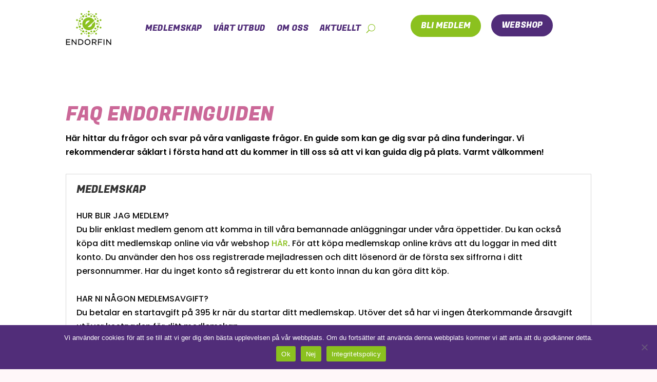

--- FILE ---
content_type: text/html; charset=UTF-8
request_url: https://endorfin.se/faq/
body_size: 29159
content:
<!DOCTYPE html>
<html dir="ltr" lang="sv-SE" prefix="og: https://ogp.me/ns#">
<head>
	<meta charset="UTF-8"/>
<meta http-equiv="X-UA-Compatible" content="IE=edge">
	<link rel="pingback" href="https://endorfin.se/xmlrpc.php"/>

	<script type="text/javascript">document.documentElement.className='js';</script>
	
	<title>FAQ ENDORFINGUIDEN - Endorfin</title>
	<style>img:is([sizes="auto" i], [sizes^="auto," i]) {contain-intrinsic-size:3000px 1500px}</style>
	
		<!-- All in One SEO 4.6.6 - aioseo.com -->
		<meta name="robots" content="max-image-preview:large"/>
		<link rel="canonical" href="https://endorfin.se/faq/"/>
		<meta name="generator" content="All in One SEO (AIOSEO) 4.6.6"/>
		<meta property="og:locale" content="sv_SE"/>
		<meta property="og:site_name" content="Endorfin - Vi kan träning!"/>
		<meta property="og:type" content="article"/>
		<meta property="og:title" content="FAQ ENDORFINGUIDEN - Endorfin"/>
		<meta property="og:url" content="https://endorfin.se/faq/"/>
		<meta property="article:published_time" content="2023-03-08T15:31:54+00:00"/>
		<meta property="article:modified_time" content="2025-10-15T09:08:34+00:00"/>
		<meta name="twitter:card" content="summary_large_image"/>
		<meta name="twitter:title" content="FAQ ENDORFINGUIDEN - Endorfin"/>
		<script type="application/ld+json" class="aioseo-schema">
			{"@context":"https:\/\/schema.org","@graph":[{"@type":"BreadcrumbList","@id":"https:\/\/endorfin.se\/faq\/#breadcrumblist","itemListElement":[{"@type":"ListItem","@id":"https:\/\/endorfin.se\/#listItem","position":1,"name":"Hem","item":"https:\/\/endorfin.se\/","nextItem":"https:\/\/endorfin.se\/faq\/#listItem"},{"@type":"ListItem","@id":"https:\/\/endorfin.se\/faq\/#listItem","position":2,"name":"FAQ ENDORFINGUIDEN","previousItem":"https:\/\/endorfin.se\/#listItem"}]},{"@type":"Organization","@id":"https:\/\/endorfin.se\/#organization","name":"Endorfin","description":"Vi kan tr\u00e4ning!","url":"https:\/\/endorfin.se\/","logo":{"@type":"ImageObject","url":"https:\/\/endorfin.se\/wp-content\/uploads\/2022\/10\/endorfinsymbol_color.jpg","@id":"https:\/\/endorfin.se\/faq\/#organizationLogo","width":1156,"height":1167},"image":{"@id":"https:\/\/endorfin.se\/faq\/#organizationLogo"}},{"@type":"WebPage","@id":"https:\/\/endorfin.se\/faq\/#webpage","url":"https:\/\/endorfin.se\/faq\/","name":"FAQ ENDORFINGUIDEN - Endorfin","inLanguage":"sv-SE","isPartOf":{"@id":"https:\/\/endorfin.se\/#website"},"breadcrumb":{"@id":"https:\/\/endorfin.se\/faq\/#breadcrumblist"},"datePublished":"2023-03-08T15:31:54+00:00","dateModified":"2025-10-15T09:08:34+00:00"},{"@type":"WebSite","@id":"https:\/\/endorfin.se\/#website","url":"https:\/\/endorfin.se\/","name":"Endorfin","description":"Vi kan tr\u00e4ning!","inLanguage":"sv-SE","publisher":{"@id":"https:\/\/endorfin.se\/#organization"}}]}
		</script>
		<!-- All in One SEO -->

<script async type="application/javascript" src="https://endorfin.se/wp-content/plugins/baqend/js/speed-kit-install.js.pagespeed.jm.5M4jegYYRb.js"></script><script type="text/javascript">let jqueryParams=[],jQuery=function(r){return jqueryParams=[...jqueryParams,r],jQuery},$=function(r){return jqueryParams=[...jqueryParams,r],$};window.jQuery=jQuery,window.$=jQuery;let customHeadScripts=!1;jQuery.fn=jQuery.prototype={},$.fn=jQuery.prototype={},jQuery.noConflict=function(r){if(window.jQuery)return jQuery=window.jQuery,$=window.jQuery,customHeadScripts=!0,jQuery.noConflict},jQuery.ready=function(r){jqueryParams=[...jqueryParams,r]},$.ready=function(r){jqueryParams=[...jqueryParams,r]},jQuery.load=function(r){jqueryParams=[...jqueryParams,r]},$.load=function(r){jqueryParams=[...jqueryParams,r]},jQuery.fn.ready=function(r){jqueryParams=[...jqueryParams,r]},$.fn.ready=function(r){jqueryParams=[...jqueryParams,r]};</script><link rel='dns-prefetch' href='//fonts.googleapis.com'/>
<link rel="alternate" type="application/rss+xml" title="Endorfin &raquo; Webbflöde" href="https://endorfin.se/feed/"/>
<link rel="alternate" type="application/rss+xml" title="Endorfin &raquo; Kommentarsflöde" href="https://endorfin.se/comments/feed/"/>
		<!-- This site uses the Google Analytics by MonsterInsights plugin v9.10.0 - Using Analytics tracking - https://www.monsterinsights.com/ -->
							<script src="//www.googletagmanager.com/gtag/js?id=G-EVKHC1CWW3" data-cfasync="false" data-wpfc-render="false" type="text/javascript" async></script>
			<script data-cfasync="false" data-wpfc-render="false" type="text/javascript">var mi_version='9.10.0';var mi_track_user=true;var mi_no_track_reason='';var MonsterInsightsDefaultLocations={"page_location":"https:\/\/endorfin.se\/faq\/"};if(typeof MonsterInsightsPrivacyGuardFilter==='function'){var MonsterInsightsLocations=(typeof MonsterInsightsExcludeQuery==='object')?MonsterInsightsPrivacyGuardFilter(MonsterInsightsExcludeQuery):MonsterInsightsPrivacyGuardFilter(MonsterInsightsDefaultLocations);}else{var MonsterInsightsLocations=(typeof MonsterInsightsExcludeQuery==='object')?MonsterInsightsExcludeQuery:MonsterInsightsDefaultLocations;}var disableStrs=['ga-disable-G-EVKHC1CWW3',];function __gtagTrackerIsOptedOut(){for(var index=0;index<disableStrs.length;index++){if(document.cookie.indexOf(disableStrs[index]+'=true')>-1){return true;}}return false;}if(__gtagTrackerIsOptedOut()){for(var index=0;index<disableStrs.length;index++){window[disableStrs[index]]=true;}}function __gtagTrackerOptout(){for(var index=0;index<disableStrs.length;index++){document.cookie=disableStrs[index]+'=true; expires=Thu, 31 Dec 2099 23:59:59 UTC; path=/';window[disableStrs[index]]=true;}}if('undefined'===typeof gaOptout){function gaOptout(){__gtagTrackerOptout();}}window.dataLayer=window.dataLayer||[];window.MonsterInsightsDualTracker={helpers:{},trackers:{},};if(mi_track_user){function __gtagDataLayer(){dataLayer.push(arguments);}function __gtagTracker(type,name,parameters){if(!parameters){parameters={};}if(parameters.send_to){__gtagDataLayer.apply(null,arguments);return;}if(type==='event'){parameters.send_to=monsterinsights_frontend.v4_id;var hookName=name;if(typeof parameters['event_category']!=='undefined'){hookName=parameters['event_category']+':'+name;}if(typeof MonsterInsightsDualTracker.trackers[hookName]!=='undefined'){MonsterInsightsDualTracker.trackers[hookName](parameters);}else{__gtagDataLayer('event',name,parameters);}}else{__gtagDataLayer.apply(null,arguments);}}__gtagTracker('js',new Date());__gtagTracker('set',{'developer_id.dZGIzZG':true,});if(MonsterInsightsLocations.page_location){__gtagTracker('set',MonsterInsightsLocations);}__gtagTracker('config','G-EVKHC1CWW3',{"forceSSL":"true","link_attribution":"true"});window.gtag=__gtagTracker;(function(){var noopfn=function(){return null;};var newtracker=function(){return new Tracker();};var Tracker=function(){return null;};var p=Tracker.prototype;p.get=noopfn;p.set=noopfn;p.send=function(){var args=Array.prototype.slice.call(arguments);args.unshift('send');__gaTracker.apply(null,args);};var __gaTracker=function(){var len=arguments.length;if(len===0){return;}var f=arguments[len-1];if(typeof f!=='object'||f===null||typeof f.hitCallback!=='function'){if('send'===arguments[0]){var hitConverted,hitObject=false,action;if('event'===arguments[1]){if('undefined'!==typeof arguments[3]){hitObject={'eventAction':arguments[3],'eventCategory':arguments[2],'eventLabel':arguments[4],'value':arguments[5]?arguments[5]:1,}}}if('pageview'===arguments[1]){if('undefined'!==typeof arguments[2]){hitObject={'eventAction':'page_view','page_path':arguments[2],}}}if(typeof arguments[2]==='object'){hitObject=arguments[2];}if(typeof arguments[5]==='object'){Object.assign(hitObject,arguments[5]);}if('undefined'!==typeof arguments[1].hitType){hitObject=arguments[1];if('pageview'===hitObject.hitType){hitObject.eventAction='page_view';}}if(hitObject){action='timing'===arguments[1].hitType?'timing_complete':hitObject.eventAction;hitConverted=mapArgs(hitObject);__gtagTracker('event',action,hitConverted);}}return;}function mapArgs(args){var arg,hit={};var gaMap={'eventCategory':'event_category','eventAction':'event_action','eventLabel':'event_label','eventValue':'event_value','nonInteraction':'non_interaction','timingCategory':'event_category','timingVar':'name','timingValue':'value','timingLabel':'event_label','page':'page_path','location':'page_location','title':'page_title','referrer':'page_referrer',};for(arg in args){if(!(!args.hasOwnProperty(arg)||!gaMap.hasOwnProperty(arg))){hit[gaMap[arg]]=args[arg];}else{hit[arg]=args[arg];}}return hit;}try{f.hitCallback();}catch(ex){}};__gaTracker.create=newtracker;__gaTracker.getByName=newtracker;__gaTracker.getAll=function(){return[];};__gaTracker.remove=noopfn;__gaTracker.loaded=true;window['__gaTracker']=__gaTracker;})();}else{console.log("");(function(){function __gtagTracker(){return null;}window['__gtagTracker']=__gtagTracker;window['gtag']=__gtagTracker;})();}</script>
							<!-- / Google Analytics by MonsterInsights -->
		<meta content="Divi v.4.21.0" name="generator"/><style id='endorfin-add-new-supplies-view-styles-css' media='all'>.add-new-supply-outer-column{display:flex;flex-direction:column;align-items:flex-start;justify-content:flex-start}.add-new-supply-input-row{display:flex;flex-direction:row;align-items:center;justify-content:flex-start;margin-top:7px;margin-bottom:7px}.add-new-supply-input-row label{display:flex;flex-direction:row;align-items:center;justify-content:flex-start;width:5em}.add-new-supply-input-row input{display:flex;flex-direction:row;align-items:center;justify-content:flex-start;margin-left:10px;width:10em}.add-new-supply-button-url{width:290px!important}.add-new-supply-button-lable{padding-left:50px!important}.add-button{margin-top:30px!important;margin:auto!important}.remove-button{margin-left:2px!important}.left-padding{padding-left:50px!important}</style>
<style id='endorfin-add-new-memberships-view-styles-css' media='all'>.add-new-membership-outer-column{display:flex;flex-direction:column;align-items:flex-start;justify-content:flex-start}.add-new-membership-input-row{display:flex;flex-direction:row;align-items:center;justify-content:flex-start;margin-top:7px;margin-bottom:7px}.add-new-membership-input-row label{display:flex;flex-direction:row;align-items:center;justify-content:flex-start;width:4em}.add-new-membership-input-row input{display:flex;flex-direction:row;align-items:center;justify-content:flex-start;margin-left:10px;width:10em}</style>
<link rel='stylesheet' id='endorfin-meta-select-list-customization-styles-css' href='https://endorfin.se/wp-content/plugins/endorfin-wordpress-plugin/meta-select-list-customization/styles/index.css?ver=1.0.0' type='text/css' media='all'/>
<style id='dynamic-supply-shortcode-styles-css' media='all'>.Endorfin-Accordion-HeaderTitle{font-family:"Fugaz One",cursive!important}</style>
<style id='wp-block-library-theme-inline-css' type='text/css'>.wp-block-audio :where(figcaption){color:#555;font-size:13px;text-align:center}.is-dark-theme .wp-block-audio :where(figcaption){color:#ffffffa6}.wp-block-audio{margin:0 0 1em}.wp-block-code{border:1px solid #ccc;border-radius:4px;font-family:Menlo,Consolas,monaco,monospace;padding:.8em 1em}.wp-block-embed :where(figcaption){color:#555;font-size:13px;text-align:center}.is-dark-theme .wp-block-embed :where(figcaption){color:#ffffffa6}.wp-block-embed{margin:0 0 1em}.blocks-gallery-caption{color:#555;font-size:13px;text-align:center}.is-dark-theme .blocks-gallery-caption{color:#ffffffa6}:root :where(.wp-block-image figcaption){color:#555;font-size:13px;text-align:center}.is-dark-theme :root :where(.wp-block-image figcaption){color:#ffffffa6}.wp-block-image{margin:0 0 1em}.wp-block-pullquote{border-bottom:4px solid;border-top:4px solid;color:currentColor;margin-bottom:1.75em}.wp-block-pullquote cite,.wp-block-pullquote footer,.wp-block-pullquote__citation{color:currentColor;font-size:.8125em;font-style:normal;text-transform:uppercase}.wp-block-quote{border-left:.25em solid;margin:0 0 1.75em;padding-left:1em}.wp-block-quote cite,.wp-block-quote footer{color:currentColor;font-size:.8125em;font-style:normal;position:relative}.wp-block-quote:where(.has-text-align-right){border-left:none;border-right:.25em solid;padding-left:0;padding-right:1em}.wp-block-quote:where(.has-text-align-center){border:none;padding-left:0}.wp-block-quote.is-large,.wp-block-quote.is-style-large,.wp-block-quote:where(.is-style-plain){border:none}.wp-block-search .wp-block-search__label{font-weight:700}.wp-block-search__button{border:1px solid #ccc;padding:.375em .625em}:where(.wp-block-group.has-background){padding:1.25em 2.375em}.wp-block-separator.has-css-opacity{opacity:.4}.wp-block-separator{border:none;border-bottom:2px solid;margin-left:auto;margin-right:auto}.wp-block-separator.has-alpha-channel-opacity{opacity:1}.wp-block-separator:not(.is-style-wide):not(.is-style-dots){width:100px}.wp-block-separator.has-background:not(.is-style-dots){border-bottom:none;height:1px}.wp-block-separator.has-background:not(.is-style-wide):not(.is-style-dots){height:2px}.wp-block-table{margin:0 0 1em}.wp-block-table td,.wp-block-table th{word-break:normal}.wp-block-table :where(figcaption){color:#555;font-size:13px;text-align:center}.is-dark-theme .wp-block-table :where(figcaption){color:#ffffffa6}.wp-block-video :where(figcaption){color:#555;font-size:13px;text-align:center}.is-dark-theme .wp-block-video :where(figcaption){color:#ffffffa6}.wp-block-video{margin:0 0 1em}:root :where(.wp-block-template-part.has-background){margin-bottom:0;margin-top:0;padding:1.25em 2.375em}</style>
<style id='global-styles-inline-css' type='text/css'>:root{--wp--preset--aspect-ratio--square:1;--wp--preset--aspect-ratio--4-3: 4/3;--wp--preset--aspect-ratio--3-4: 3/4;--wp--preset--aspect-ratio--3-2: 3/2;--wp--preset--aspect-ratio--2-3: 2/3;--wp--preset--aspect-ratio--16-9: 16/9;--wp--preset--aspect-ratio--9-16: 9/16;--wp--preset--color--black:#000;--wp--preset--color--cyan-bluish-gray:#abb8c3;--wp--preset--color--white:#fff;--wp--preset--color--pale-pink:#f78da7;--wp--preset--color--vivid-red:#cf2e2e;--wp--preset--color--luminous-vivid-orange:#ff6900;--wp--preset--color--luminous-vivid-amber:#fcb900;--wp--preset--color--light-green-cyan:#7bdcb5;--wp--preset--color--vivid-green-cyan:#00d084;--wp--preset--color--pale-cyan-blue:#8ed1fc;--wp--preset--color--vivid-cyan-blue:#0693e3;--wp--preset--color--vivid-purple:#9b51e0;--wp--preset--gradient--vivid-cyan-blue-to-vivid-purple:linear-gradient(135deg,rgba(6,147,227,1) 0%,#9b51e0 100%);--wp--preset--gradient--light-green-cyan-to-vivid-green-cyan:linear-gradient(135deg,#7adcb4 0%,#00d082 100%);--wp--preset--gradient--luminous-vivid-amber-to-luminous-vivid-orange:linear-gradient(135deg,rgba(252,185,0,1) 0%,rgba(255,105,0,1) 100%);--wp--preset--gradient--luminous-vivid-orange-to-vivid-red:linear-gradient(135deg,rgba(255,105,0,1) 0%,#cf2e2e 100%);--wp--preset--gradient--very-light-gray-to-cyan-bluish-gray:linear-gradient(135deg,#eee 0%,#a9b8c3 100%);--wp--preset--gradient--cool-to-warm-spectrum:linear-gradient(135deg,#4aeadc 0%,#9778d1 20%,#cf2aba 40%,#ee2c82 60%,#fb6962 80%,#fef84c 100%);--wp--preset--gradient--blush-light-purple:linear-gradient(135deg,#ffceec 0%,#9896f0 100%);--wp--preset--gradient--blush-bordeaux:linear-gradient(135deg,#fecda5 0%,#fe2d2d 50%,#6b003e 100%);--wp--preset--gradient--luminous-dusk:linear-gradient(135deg,#ffcb70 0%,#c751c0 50%,#4158d0 100%);--wp--preset--gradient--pale-ocean:linear-gradient(135deg,#fff5cb 0%,#b6e3d4 50%,#33a7b5 100%);--wp--preset--gradient--electric-grass:linear-gradient(135deg,#caf880 0%,#71ce7e 100%);--wp--preset--gradient--midnight:linear-gradient(135deg,#020381 0%,#2874fc 100%);--wp--preset--font-size--small:13px;--wp--preset--font-size--medium:20px;--wp--preset--font-size--large:36px;--wp--preset--font-size--x-large:42px;--wp--preset--spacing--20:.44rem;--wp--preset--spacing--30:.67rem;--wp--preset--spacing--40:1rem;--wp--preset--spacing--50:1.5rem;--wp--preset--spacing--60:2.25rem;--wp--preset--spacing--70:3.38rem;--wp--preset--spacing--80:5.06rem;--wp--preset--shadow--natural:6px 6px 9px rgba(0,0,0,.2);--wp--preset--shadow--deep:12px 12px 50px rgba(0,0,0,.4);--wp--preset--shadow--sharp:6px 6px 0 rgba(0,0,0,.2);--wp--preset--shadow--outlined:6px 6px 0 -3px rgba(255,255,255,1) , 6px 6px rgba(0,0,0,1);--wp--preset--shadow--crisp:6px 6px 0 rgba(0,0,0,1)}:root{--wp--style--global--content-size:823px;--wp--style--global--wide-size:1080px}:where(body) {margin:0}.wp-site-blocks>.alignleft{float:left;margin-right:2em}.wp-site-blocks>.alignright{float:right;margin-left:2em}.wp-site-blocks>.aligncenter{justify-content:center;margin-left:auto;margin-right:auto}:where(.is-layout-flex){gap:.5em}:where(.is-layout-grid){gap:.5em}.is-layout-flow>.alignleft{float:left;margin-inline-start:0;margin-inline-end:2em}.is-layout-flow>.alignright{float:right;margin-inline-start:2em;margin-inline-end:0}.is-layout-flow>.aligncenter{margin-left:auto!important;margin-right:auto!important}.is-layout-constrained>.alignleft{float:left;margin-inline-start:0;margin-inline-end:2em}.is-layout-constrained>.alignright{float:right;margin-inline-start:2em;margin-inline-end:0}.is-layout-constrained>.aligncenter{margin-left:auto!important;margin-right:auto!important}.is-layout-constrained > :where(:not(.alignleft):not(.alignright):not(.alignfull)){max-width:var(--wp--style--global--content-size);margin-left:auto!important;margin-right:auto!important}.is-layout-constrained>.alignwide{max-width:var(--wp--style--global--wide-size)}body .is-layout-flex{display:flex}.is-layout-flex{flex-wrap:wrap;align-items:center}.is-layout-flex > :is(*, div){margin:0}body .is-layout-grid{display:grid}.is-layout-grid > :is(*, div){margin:0}body{padding-top:0;padding-right:0;padding-bottom:0;padding-left:0}a:where(:not(.wp-element-button)){text-decoration:underline}:root :where(.wp-element-button, .wp-block-button__link){background-color:#32373c;border-width:0;color:#fff;font-family:inherit;font-size:inherit;line-height:inherit;padding: calc(0.667em + 2px) calc(1.333em + 2px);text-decoration:none}.has-black-color{color:var(--wp--preset--color--black)!important}.has-cyan-bluish-gray-color{color:var(--wp--preset--color--cyan-bluish-gray)!important}.has-white-color{color:var(--wp--preset--color--white)!important}.has-pale-pink-color{color:var(--wp--preset--color--pale-pink)!important}.has-vivid-red-color{color:var(--wp--preset--color--vivid-red)!important}.has-luminous-vivid-orange-color{color:var(--wp--preset--color--luminous-vivid-orange)!important}.has-luminous-vivid-amber-color{color:var(--wp--preset--color--luminous-vivid-amber)!important}.has-light-green-cyan-color{color:var(--wp--preset--color--light-green-cyan)!important}.has-vivid-green-cyan-color{color:var(--wp--preset--color--vivid-green-cyan)!important}.has-pale-cyan-blue-color{color:var(--wp--preset--color--pale-cyan-blue)!important}.has-vivid-cyan-blue-color{color:var(--wp--preset--color--vivid-cyan-blue)!important}.has-vivid-purple-color{color:var(--wp--preset--color--vivid-purple)!important}.has-black-background-color{background-color:var(--wp--preset--color--black)!important}.has-cyan-bluish-gray-background-color{background-color:var(--wp--preset--color--cyan-bluish-gray)!important}.has-white-background-color{background-color:var(--wp--preset--color--white)!important}.has-pale-pink-background-color{background-color:var(--wp--preset--color--pale-pink)!important}.has-vivid-red-background-color{background-color:var(--wp--preset--color--vivid-red)!important}.has-luminous-vivid-orange-background-color{background-color:var(--wp--preset--color--luminous-vivid-orange)!important}.has-luminous-vivid-amber-background-color{background-color:var(--wp--preset--color--luminous-vivid-amber)!important}.has-light-green-cyan-background-color{background-color:var(--wp--preset--color--light-green-cyan)!important}.has-vivid-green-cyan-background-color{background-color:var(--wp--preset--color--vivid-green-cyan)!important}.has-pale-cyan-blue-background-color{background-color:var(--wp--preset--color--pale-cyan-blue)!important}.has-vivid-cyan-blue-background-color{background-color:var(--wp--preset--color--vivid-cyan-blue)!important}.has-vivid-purple-background-color{background-color:var(--wp--preset--color--vivid-purple)!important}.has-black-border-color{border-color:var(--wp--preset--color--black)!important}.has-cyan-bluish-gray-border-color{border-color:var(--wp--preset--color--cyan-bluish-gray)!important}.has-white-border-color{border-color:var(--wp--preset--color--white)!important}.has-pale-pink-border-color{border-color:var(--wp--preset--color--pale-pink)!important}.has-vivid-red-border-color{border-color:var(--wp--preset--color--vivid-red)!important}.has-luminous-vivid-orange-border-color{border-color:var(--wp--preset--color--luminous-vivid-orange)!important}.has-luminous-vivid-amber-border-color{border-color:var(--wp--preset--color--luminous-vivid-amber)!important}.has-light-green-cyan-border-color{border-color:var(--wp--preset--color--light-green-cyan)!important}.has-vivid-green-cyan-border-color{border-color:var(--wp--preset--color--vivid-green-cyan)!important}.has-pale-cyan-blue-border-color{border-color:var(--wp--preset--color--pale-cyan-blue)!important}.has-vivid-cyan-blue-border-color{border-color:var(--wp--preset--color--vivid-cyan-blue)!important}.has-vivid-purple-border-color{border-color:var(--wp--preset--color--vivid-purple)!important}.has-vivid-cyan-blue-to-vivid-purple-gradient-background{background:var(--wp--preset--gradient--vivid-cyan-blue-to-vivid-purple)!important}.has-light-green-cyan-to-vivid-green-cyan-gradient-background{background:var(--wp--preset--gradient--light-green-cyan-to-vivid-green-cyan)!important}.has-luminous-vivid-amber-to-luminous-vivid-orange-gradient-background{background:var(--wp--preset--gradient--luminous-vivid-amber-to-luminous-vivid-orange)!important}.has-luminous-vivid-orange-to-vivid-red-gradient-background{background:var(--wp--preset--gradient--luminous-vivid-orange-to-vivid-red)!important}.has-very-light-gray-to-cyan-bluish-gray-gradient-background{background:var(--wp--preset--gradient--very-light-gray-to-cyan-bluish-gray)!important}.has-cool-to-warm-spectrum-gradient-background{background:var(--wp--preset--gradient--cool-to-warm-spectrum)!important}.has-blush-light-purple-gradient-background{background:var(--wp--preset--gradient--blush-light-purple)!important}.has-blush-bordeaux-gradient-background{background:var(--wp--preset--gradient--blush-bordeaux)!important}.has-luminous-dusk-gradient-background{background:var(--wp--preset--gradient--luminous-dusk)!important}.has-pale-ocean-gradient-background{background:var(--wp--preset--gradient--pale-ocean)!important}.has-electric-grass-gradient-background{background:var(--wp--preset--gradient--electric-grass)!important}.has-midnight-gradient-background{background:var(--wp--preset--gradient--midnight)!important}.has-small-font-size{font-size:var(--wp--preset--font-size--small)!important}.has-medium-font-size{font-size:var(--wp--preset--font-size--medium)!important}.has-large-font-size{font-size:var(--wp--preset--font-size--large)!important}.has-x-large-font-size{font-size:var(--wp--preset--font-size--x-large)!important}:where(.wp-block-post-template.is-layout-flex){gap:1.25em}:where(.wp-block-post-template.is-layout-grid){gap:1.25em}:where(.wp-block-columns.is-layout-flex){gap:2em}:where(.wp-block-columns.is-layout-grid){gap:2em}:root :where(.wp-block-pullquote){font-size:1.5em;line-height:1.6}</style>
<link rel='stylesheet' id='cookie-notice-front-css' href='https://endorfin.se/wp-content/plugins/cookie-notice/css/front.min.css,qver=2.4.17.pagespeed.ce.IW15HmFkGs.css' type='text/css' media='all'/>
<style id='endorfin-employee-filter-styles-css' media='all'>.Endorfin-EmpolyeContainer{display:flex;flex-wrap:wrap;align-items:start}.Endorfin-EmpolyeeCard{display:flex;flex-direction:column;width:15%;margin:2.5%}.Endorfin-EmployeeImageContainer{display:flex;align-items:center;width:100%;height:150px}.Endorfin-EmployeeImageContainer img{width:100%;max-height:100%;border-radius:15px}.Endorfin-EmpolyeeTitle{color:#cb6898;padding-top:10px;margin:0}.Endorfin-EmpolyeeRole{padding:5px 0 5px 0;margin:0}.Endorfin-EmpolyeeDivider{height:2px;border-width:0;color:#8bc11f;background-color:#8bc11f;margin-left:0;margin-right:0}@media only screen and (max-width:1225px){.Endorfin-EmpolyeeTitle{font-size:14px}.Endorfin-EmpolyeeCard{width:25%}}@media only screen and (max-width:1050px){.Endorfin-EmpolyeeTitle{height:55px}.Endorfin-EmpolyeeRole,.Endorfin-EmpolyeeTag{font-size:12px}.Endorfin-EmployeeImageContainer{height:180px!important}}.Endorfin-EmployeeImageContainer{height:280px}.Endorfin-EmpolyeeTitle{font-weight:bold}@media only screen and (max-width:520px){.Endorfin-EmpolyeeCard{width:100%;flex-direction:row}.Endorfin-EmployeeImageContainer{width:auto}.Endorfin-EmpolyeeInfo{width:100%;padding:15px}.Endorfin-EmpolyeeTitle{height:auto;font-size:18px;margin-top:5px}}</style>
<link rel='stylesheet' id='endorfin-supplies-filter-styles-css' href='https://endorfin.se/wp-content/plugins/endorfin-wordpress-plugin/supply-filter/styles/A.index.css,qver=1.0.0.pagespeed.cf.0SCtPjtMrG.css' type='text/css' media='all'/>
<link rel='stylesheet' id='endorfin-membership-filter-styles-css' href='https://endorfin.se/wp-content/plugins/endorfin-wordpress-plugin/membership-filter/styles/A.index.css,qver=1.0.0.pagespeed.cf.UJ9PL_ehXW.css' type='text/css' media='all'/>
<link rel='stylesheet' id='et-builder-googlefonts-cached-css' href='https://fonts.googleapis.com/css?family=Fugaz+One:regular|Poppins:100,100italic,200,200italic,300,300italic,regular,italic,500,500italic,600,600italic,700,700italic,800,800italic,900,900italic&#038;subset=latin,latin-ext&#038;display=swap' type='text/css' media='all'/>
<link rel='stylesheet' id='wpforms-choicesjs-css' href='https://endorfin.se/wp-content/plugins/wpforms/assets/css/integrations/divi/choices.min.css?ver=10.2.0' type='text/css' media='all'/>
<link rel='stylesheet' id='wpforms-smart-phone-field-css' href='https://endorfin.se/wp-content/plugins/wpforms/assets/pro/css/integrations/divi/A.intl-tel-input.min.css,qver=21.2.8.pagespeed.cf.dotj1qM03H.css' type='text/css' media='all'/>
<link rel='stylesheet' id='wpforms-richtext-field-css' href='https://endorfin.se/wp-content/plugins/wpforms/assets/pro/css/integrations/divi/A.richtext.min.css,qver=1.9.0.1.pagespeed.cf.9dVe8kymAJ.css' type='text/css' media='all'/>
<link rel='stylesheet' id='wpforms-content-field-css' href='https://endorfin.se/wp-content/plugins/wpforms/assets/pro/css/integrations/divi/A.content.min.css,qver=1.9.0.1.pagespeed.cf.-8gm7HDhMq.css' type='text/css' media='all'/>
<link rel='stylesheet' id='wpforms-divi-pro-modern-full-css' href='https://endorfin.se/wp-content/plugins/wpforms/assets/pro/css/integrations/divi/wpforms-modern-full.min.css,qver=1.9.0.1.pagespeed.ce.0FxQKRqtG5.css' type='text/css' media='all'/>
<link rel='stylesheet' id='divi-style-css' href='https://endorfin.se/wp-content/themes/Divi/A.style-static.min.css,qver=4.21.0.pagespeed.cf.QUaV-hL1qn.css' type='text/css' media='all'/>
<!--n2css--><script src="https://endorfin.se/wp-content/plugins/endorfin-wordpress-plugin/add-new-supply-view,_scripts,_index.js,qver==1.0.0+meta-select-list-customization,_scripts,_index.js,qver==1.0.0.pagespeed.jc.Du_1AiIevR.js"></script><script>eval(mod_pagespeed_iJ96BW6$Vg);</script>
<script>eval(mod_pagespeed_I2_GaoBN1J);</script>
<script type="text/javascript" src="https://endorfin.se/wp-content/plugins/google-analytics-for-wordpress/assets/js/frontend-gtag.min.js,qver=9.10.0.pagespeed.jm.V1t6fbKlas.js" id="monsterinsights-frontend-script-js" async="async" data-wp-strategy="async"></script>
<script data-cfasync="false" data-wpfc-render="false" type="text/javascript" id='monsterinsights-frontend-script-js-extra'>//<![CDATA[
var monsterinsights_frontend={"js_events_tracking":"true","download_extensions":"doc,pdf,ppt,zip,xls,docx,pptx,xlsx","inbound_paths":"[{\"path\":\"\\\/go\\\/\",\"label\":\"affiliate\"},{\"path\":\"\\\/recommend\\\/\",\"label\":\"affiliate\"}]","home_url":"https:\/\/endorfin.se","hash_tracking":"false","v4_id":"G-EVKHC1CWW3"};
//]]></script>
<script type="text/javascript" id="cookie-notice-front-js-before">//<![CDATA[
var cnArgs={"ajaxUrl":"https:\/\/endorfin.se\/wp-admin\/admin-ajax.php","nonce":"4519b63b2c","hideEffect":"fade","position":"bottom","onScroll":true,"onScrollOffset":1000,"onClick":false,"cookieName":"cookie_notice_accepted","cookieTime":2592000,"cookieTimeRejected":2592000,"globalCookie":false,"redirection":false,"cache":false,"revokeCookies":false,"revokeCookiesOpt":"automatic"};
//]]></script>
<script type="text/javascript" src="https://endorfin.se/wp-content/plugins/cookie-notice/js/front.min.js,qver=2.4.17.pagespeed.ce.OPlUFtX3NJ.js" id="cookie-notice-front-js"></script>
<script type="text/javascript" src="https://endorfin.se/wp-includes/js/jquery/jquery.min.js,qver=3.7.1.pagespeed.jm.PoWN7KAtLT.js" id="jquery-core-js"></script>
<script type="text/javascript" src="https://endorfin.se/wp-includes/js/jquery/jquery-migrate.min.js,qver=3.4.1.pagespeed.jm.bhhu-RahTI.js" id="jquery-migrate-js"></script>
<script type="text/javascript" id="jquery-js-after">//<![CDATA[
jqueryParams.length&&$.each(jqueryParams,function(e,r){if("function"==typeof r){var n=String(r);n.replace("$","jQuery");var a=new Function("return "+n)();$(document).ready(a)}});
//]]></script>
<link rel="https://api.w.org/" href="https://endorfin.se/wp-json/"/><link rel="alternate" title="JSON" type="application/json" href="https://endorfin.se/wp-json/wp/v2/pages/235349"/><link rel="EditURI" type="application/rsd+xml" title="RSD" href="https://endorfin.se/xmlrpc.php?rsd"/>
<meta name="generator" content="WordPress 6.8.3"/>
<link rel='shortlink' href='https://endorfin.se/?p=235349'/>
<link rel="alternate" title="oEmbed (JSON)" type="application/json+oembed" href="https://endorfin.se/wp-json/oembed/1.0/embed?url=https%3A%2F%2Fendorfin.se%2Ffaq%2F"/>
<link rel="alternate" title="oEmbed (XML)" type="text/xml+oembed" href="https://endorfin.se/wp-json/oembed/1.0/embed?url=https%3A%2F%2Fendorfin.se%2Ffaq%2F&#038;format=xml"/>
<meta name="viewport" content="width=device-width, initial-scale=1.0, maximum-scale=1.0, user-scalable=0"/>
<meta name="google-site-verification" content="m0-h5NotmdFGELViZSbpY4IbmzZQHwSCZtXIevBROUw"/>
<style type="text/css" id="custom-background-css">body.custom-background{background-color:#fff7f9}</style>
	<script>(function($){var pa_equalize_button_height="true";if(pa_equalize_button_height=="false"){function pa_equalize_blog_post_height(blog){var articles=blog.find('article');var heights=[];articles.each(function(){var height=0;height+=($(this).find('.et_pb_image_container, .et_main_video_container').length!=0)?$(this).find('.et_pb_image_container, .et_main_video_container').outerHeight(true):0;height+=$(this).find('.entry-title').outerHeight(true);height+=($(this).find('.post-meta').length!=0)?$(this).find('.post-meta').outerHeight(true):0;height+=($(this).find('.post-content').length!=0)?$(this).find('.post-content').outerHeight(true):0;heights.push(height);});var max_height=Math.max.apply(Math,heights);articles.each(function(){$(this).height(max_height);});}}else{function pa_equalize_blog_post_height(blog){var articles=blog.find('article');var heights=[];var btnheights=[];articles.each(function(){var height=0;var btnheight=0;var basebtnmargin=20;height+=($(this).find('.et_pb_image_container, .et_main_video_container').length!=0)?$(this).find('.et_pb_image_container, .et_main_video_container').outerHeight(true):0;height+=$(this).find('.entry-title').outerHeight(true);height+=$(this).find('.post-meta').outerHeight(true);height+=$(this).find('.post-content').outerHeight(true);btnheight+=($(this).find('.et_pb_image_container, .et_main_video_container').length!=0)?$(this).find('.et_pb_image_container, .et_main_video_container').outerHeight(true):0;btnheight+=$(this).find('.entry-title').outerHeight(true);btnheight+=$(this).find('.post-meta').outerHeight(true);btnheight+=$(this).find(".post-content p").outerHeight(true);btnheight+=basebtnmargin;heights.push(height);btnheights.push(btnheight);});var max_height=Math.max.apply(Math,heights);var max_btn_height=Math.max.apply(Math,btnheights);articles.each(function(){$(this).height(max_height);var eachheight=0;var eachbasebtnmargin=20;eachheight+=($(this).find('.et_pb_image_container, .et_main_video_container').length!=0)?$(this).find('.et_pb_image_container, .et_main_video_container').outerHeight(true):0;eachheight+=$(this).find('.entry-title').outerHeight(true);eachheight+=$(this).find('.post-meta').outerHeight(true);eachheight+=$(this).find(".post-content p").outerHeight(true);eachheight+=eachbasebtnmargin;var requiredbtnmargin=(max_btn_height-eachheight)+eachbasebtnmargin;$(this).find(".more-link").css("margin-top",requiredbtnmargin+"px");});}}$(document).ready(function(){$(window).resize(function(){if($(this).width()>=768){$(".pa-blog-equal-height article").each(function(){$(this).removeClass("pa-auto-height");$(this).find(".more-link").removeClass("pa-auto-margin");})
$('.pa-blog-equal-height').each(function(){pa_equalize_blog_post_height($(this));});$('.pa-blog-equal-height').each(function(){var pa_blog=$(this);pa_equalize_blog_post_height(pa_blog);var observer=new MutationObserver(function(mutations){pa_equalize_blog_post_height(pa_blog);});var config={subtree:true,childList:true};observer.observe(pa_blog[0],config);});$(document).ajaxComplete(function(){$('.pa-blog-equal-height').imagesLoaded().then(function(){$('.pa-blog-equal-height').each(function(){pa_equalize_blog_post_height($(this));});});});$.fn.imagesLoaded=function(){var $imgs=this.find('img[src!=""]');var dfds=[];if(!$imgs.length){return $.Deferred().resolve().promise();}$imgs.each(function(){var dfd=$.Deferred();dfds.push(dfd);var img=new Image();img.onload=function(){dfd.resolve();};img.onerror=function(){dfd.resolve();};img.src=this.src;});return $.when.apply($,dfds);}}else{$(".pa-blog-equal-height article").each(function(){$(this).addClass("pa-auto-height");$(this).find(".more-link").addClass("pa-auto-margin");})}});});})(jQuery);</script>


<script>jQuery(document).ready(function(){var setState="close";if(setState=="open"){jQuery(".pa-accordion .et_pb_toggle").removeClass("et_pb_toggle_close");jQuery(".pa-accordion .et_pb_toggle").addClass("et_pb_toggle_open");jQuery(".et_pb_toggle_open .et_pb_toggle_content").css("display","block");jQuery(".et_pb_toggle_open .et_pb_toggle_title").addClass("all_on");jQuery(".all_on").on("click",function(){if(jQuery(this).parent().hasClass("et_pb_toggle_open")){jQuery(this).parent().removeClass("et_pb_toggle_open");jQuery(this).parent().removeClass("et_pb_toggle_close");jQuery(this).parent().css("padding","20px");jQuery(this).parent().siblings().removeClass("et_pb_toggle_close");jQuery(this).parent().siblings().removeClass("et_pb_toggle_open");jQuery(this).parent().siblings().css("padding","20px");}jQuery(this).removeClass("all_on");})}else{jQuery(".pa-accordion .et_pb_toggle").removeClass("et_pb_toggle_open");jQuery(".pa-accordion .et_pb_toggle").addClass("et_pb_toggle_close");jQuery(".et_pb_toggle_close .et_pb_toggle_content").css("display","none");}})</script><link rel="icon" href="https://endorfin.se/wp-content/uploads/2022/10/xcropped-endorfinsymbol_color-32x32.jpg.pagespeed.ic.__QS1U2OA8.webp" sizes="32x32"/>
<link rel="icon" href="https://endorfin.se/wp-content/uploads/2022/10/xcropped-endorfinsymbol_color-192x192.jpg.pagespeed.ic.ijhsSBzGA7.webp" sizes="192x192"/>
<link rel="apple-touch-icon" href="https://endorfin.se/wp-content/uploads/2022/10/xcropped-endorfinsymbol_color-180x180.jpg.pagespeed.ic.wKPqNi8IWZ.webp"/>
<meta name="msapplication-TileImage" content="https://endorfin.se/wp-content/uploads/2022/10/cropped-endorfinsymbol_color-270x270.jpg"/>
<style id="et-divi-customizer-global-cached-inline-styles">body,.et_pb_column_1_2 .et_quote_content blockquote cite,.et_pb_column_1_2 .et_link_content a.et_link_main_url,.et_pb_column_1_3 .et_quote_content blockquote cite,.et_pb_column_3_8 .et_quote_content blockquote cite,.et_pb_column_1_4 .et_quote_content blockquote cite,.et_pb_blog_grid .et_quote_content blockquote cite,.et_pb_column_1_3 .et_link_content a.et_link_main_url,.et_pb_column_3_8 .et_link_content a.et_link_main_url,.et_pb_column_1_4 .et_link_content a.et_link_main_url,.et_pb_blog_grid .et_link_content a.et_link_main_url,body .et_pb_bg_layout_light .et_pb_post p,body .et_pb_bg_layout_dark .et_pb_post p{font-size:16px}.et_pb_slide_content,.et_pb_best_value{font-size:18px}body{color:#0a0a0a}h1,h2,h3,h4,h5,h6{color:#31204b}#et_search_icon:hover,.mobile_menu_bar:before,.mobile_menu_bar:after,.et_toggle_slide_menu:after,.et-social-icon a:hover,.et_pb_sum,.et_pb_pricing li a,.et_pb_pricing_table_button,.et_overlay:before,.entry-summary p.price ins,.et_pb_member_social_links a:hover,.et_pb_widget li a:hover,.et_pb_filterable_portfolio .et_pb_portfolio_filters li a.active,.et_pb_filterable_portfolio .et_pb_portofolio_pagination ul li a.active,.et_pb_gallery .et_pb_gallery_pagination ul li a.active,.wp-pagenavi span.current,.wp-pagenavi a:hover,.nav-single a,.tagged_as a,.posted_in a{color:#8bc11f}.et_pb_contact_submit,.et_password_protected_form .et_submit_button,.et_pb_bg_layout_light .et_pb_newsletter_button,.comment-reply-link,.form-submit .et_pb_button,.et_pb_bg_layout_light .et_pb_promo_button,.et_pb_bg_layout_light .et_pb_more_button,.et_pb_contact p input[type="checkbox"]:checked+label i:before,.et_pb_bg_layout_light.et_pb_module.et_pb_button{color:#8bc11f}.footer-widget h4{color:#8bc11f}.et-search-form,.nav li ul,.et_mobile_menu,.footer-widget li:before,.et_pb_pricing li:before,blockquote{border-color:#8bc11f}.et_pb_counter_amount,.et_pb_featured_table .et_pb_pricing_heading,.et_quote_content,.et_link_content,.et_audio_content,.et_pb_post_slider.et_pb_bg_layout_dark,.et_slide_in_menu_container,.et_pb_contact p input[type="radio"]:checked+label i:before{background-color:#8bc11f}.container,.et_pb_row,.et_pb_slider .et_pb_container,.et_pb_fullwidth_section .et_pb_title_container,.et_pb_fullwidth_section .et_pb_title_featured_container,.et_pb_fullwidth_header:not(.et_pb_fullscreen) .et_pb_fullwidth_header_container{max-width:1092px}.et_boxed_layout #page-container,.et_boxed_layout.et_non_fixed_nav.et_transparent_nav #page-container #top-header,.et_boxed_layout.et_non_fixed_nav.et_transparent_nav #page-container #main-header,.et_fixed_nav.et_boxed_layout #page-container #top-header,.et_fixed_nav.et_boxed_layout #page-container #main-header,.et_boxed_layout #page-container .container,.et_boxed_layout #page-container .et_pb_row{max-width:1252px}a{color:#8bc11f}.et_secondary_nav_enabled #page-container #top-header{background-color:#8bc11f!important}#et-secondary-nav li ul{background-color:#8bc11f}#top-menu li.current-menu-ancestor>a,#top-menu li.current-menu-item>a,#top-menu li.current_page_item>a{color:#8bc11f}#main-footer .footer-widget h4,#main-footer .widget_block h1,#main-footer .widget_block h2,#main-footer .widget_block h3,#main-footer .widget_block h4,#main-footer .widget_block h5,#main-footer .widget_block h6{color:#8bc11f}.footer-widget li:before{border-color:#8bc11f}#footer-widgets .footer-widget li:before{top:10.6px}body .et_pb_button{font-size:18px;background-color:#8bc11f;border-width:0!important;border-radius:30px;font-weight:normal;font-style:normal;text-transform:uppercase;text-decoration:none}body.et_pb_button_helper_class .et_pb_button,body.et_pb_button_helper_class .et_pb_module.et_pb_button{color:#fff}body .et_pb_button:after{content:'$';font-size:18px}body .et_pb_bg_layout_light.et_pb_button:hover,body .et_pb_bg_layout_light .et_pb_button:hover,body .et_pb_button:hover{background-color:#6aa018}h1,h2,h3,h4,h5,h6,.et_quote_content blockquote p,.et_pb_slide_description .et_pb_slide_title{font-weight:normal;font-style:normal;text-transform:uppercase;text-decoration:none}@media only screen and (min-width:981px){.et_fixed_nav #page-container .et-fixed-header#top-header{background-color:#8bc11f!important}.et_fixed_nav #page-container .et-fixed-header#top-header #et-secondary-nav li ul{background-color:#8bc11f}.et-fixed-header #top-menu li.current-menu-ancestor>a,.et-fixed-header #top-menu li.current-menu-item>a,.et-fixed-header #top-menu li.current_page_item>a{color:#8bc11f!important}}@media only screen and (min-width:1365px){.et_pb_row{padding:27px 0}.et_pb_section{padding:54px 0}.single.et_pb_pagebuilder_layout.et_full_width_page .et_post_meta_wrapper{padding-top:81px}.et_pb_fullwidth_section{padding:0}}h1,h1.et_pb_contact_main_title,.et_pb_title_container h1{font-size:38px}h2,.product .related h2,.et_pb_column_1_2 .et_quote_content blockquote p{font-size:32px}h3{font-size:27px}h4,.et_pb_circle_counter h3,.et_pb_number_counter h3,.et_pb_column_1_3 .et_pb_post h2,.et_pb_column_1_4 .et_pb_post h2,.et_pb_blog_grid h2,.et_pb_column_1_3 .et_quote_content blockquote p,.et_pb_column_3_8 .et_quote_content blockquote p,.et_pb_column_1_4 .et_quote_content blockquote p,.et_pb_blog_grid .et_quote_content blockquote p,.et_pb_column_1_3 .et_link_content h2,.et_pb_column_3_8 .et_link_content h2,.et_pb_column_1_4 .et_link_content h2,.et_pb_blog_grid .et_link_content h2,.et_pb_column_1_3 .et_audio_content h2,.et_pb_column_3_8 .et_audio_content h2,.et_pb_column_1_4 .et_audio_content h2,.et_pb_blog_grid .et_audio_content h2,.et_pb_column_3_8 .et_pb_audio_module_content h2,.et_pb_column_1_3 .et_pb_audio_module_content h2,.et_pb_gallery_grid .et_pb_gallery_item h3,.et_pb_portfolio_grid .et_pb_portfolio_item h2,.et_pb_filterable_portfolio_grid .et_pb_portfolio_item h2{font-size:22px}h5{font-size:20px}h6{font-size:17px}.et_pb_slide_description .et_pb_slide_title{font-size:58px}.et_pb_gallery_grid .et_pb_gallery_item h3,.et_pb_portfolio_grid .et_pb_portfolio_item h2,.et_pb_filterable_portfolio_grid .et_pb_portfolio_item h2,.et_pb_column_1_4 .et_pb_audio_module_content h2{font-size:20px}@media only screen and (max-width:767px){body,.et_pb_column_1_2 .et_quote_content blockquote cite,.et_pb_column_1_2 .et_link_content a.et_link_main_url,.et_pb_column_1_3 .et_quote_content blockquote cite,.et_pb_column_3_8 .et_quote_content blockquote cite,.et_pb_column_1_4 .et_quote_content blockquote cite,.et_pb_blog_grid .et_quote_content blockquote cite,.et_pb_column_1_3 .et_link_content a.et_link_main_url,.et_pb_column_3_8 .et_link_content a.et_link_main_url,.et_pb_column_1_4 .et_link_content a.et_link_main_url,.et_pb_blog_grid .et_link_content a.et_link_main_url{font-size:16px}.et_pb_slider.et_pb_module .et_pb_slides .et_pb_slide_content,.et_pb_best_value{font-size:18px}.et_pb_row,.et_pb_column .et_pb_row_inner{padding:24px 0}}h1,h2,h3,h4,h5,h6{font-family:'Fugaz One',display}body,input,textarea,select{font-family:'Poppins',Helvetica,Arial,Lucida,sans-serif}.et_pb_button{font-family:'Fugaz One',display}.doublerow{display:flex;flex-direction:column}.doublerow .leftimg{order:1}.doublerow .rightimg{order:1}.doublerow .lefttext{order:2;overflow:hidden;align-content:center}.doublerow .righttext{order:2;overflow:hidden;align-content:center}@media only screen and (min-width:1001px){.doublerow{display:flex;flex-direction:inherit}.doublerow .leftimg{order:1}.doublerow .rightimg{order:2}.doublerow .lefttext{order:1}.doublerow .righttext{order:2}}@media (min-width:767px){.pa-blog-list .entry-featured-image-url{width:30%;float:left;margin-bottom:0!important}.pa-blog-list .entry-title,.pa-blog-list .post-meta,.pa-blog-list .post-content{width:70%;float:left;padding-left:30px}}.post-meta>.published:before{content:"\e023";font-family:ETMODULES;color:#cb6898;font-weight:bold;margin-right:4px}.column .size-1of3{margin:auto}.post-content-inner{min-height:140px}.pa-blog-equal-height .pa-auto-height{height:auto!important}.pa-blog-equal-height .pa-auto-margin{margin-top:20px!important}.et_pb_post a.more-link{font-family:'Fugaz One';color:#fff;background:#8bc11f;padding:.7em 1.3em;margin-top:20px!important;border-radius:50px;text-transform:uppercase;display:inline-block;transition:all .3s ease-in-out}.et_pb_post a.more-link:hover{background:#7cad1a;color:#fff;transition:all .3s ease-in-out}.et_pb_post .more-link:after{content:"\24";font-family:ETModules;vertical-align:middle;margin-left:10px}.et_pb_image_container{margin:0}.column .category-aktuellt{display:flex;flex-direction:column;height:100%}.column .category-aktuellt .post-content{display:flex;flex-direction:column;justify-content:space-between;flex-grow:1;margin-top:0}.column .category-aktuellt .post-content-inner{max-height:160px;overflow:hidden}.column .category-aktuellt .post-content a.more-link{width:max-content}#kurser{padding-bottom:0}.employeeBtn{cursor:pointer;padding:8px 20px 8px 20px;font-size:18px;border-radius:25px;font-family:'Fugaz One'}#alingsasBtn{background:#8bc11f;color:#fff;border:3px solid #8bc11f;margin-right:18px}#lerumBtn{background:#fff;color:#cb6898;border:3px solid #cb6898;margin-left:18px}#lerumContainer{display:none}.Endorfin-EmpolyeeRole{display:none}.Endorfin-EmpolyeeTitle{height:65px}.Endorfin-EmployeeImageContainer{height:200px}@media only screen and (max-width:1225px){.Endorfin-EmpolyeeTitle{font-size:14px}}@media only screen and (max-width:1050px){.Endorfin-EmpolyeeTitle{height:55px}.Endorfin-EmpolyeeRole,.Endorfin-EmpolyeeTag{font-size:12px}.Endorfin-EmployeeImageContainer{height:180px!important}}.Endorfin-AccordionImageContainer{max-width:187px}.Endorfin-EmployeeImageContainer{height:200px}.et_pb_toggle_content{padding:0}.Endorfin-EmpolyeeTitle{font-weight:bold}.Endrofin-Supplies{font-family:'Fugaz One'}.Endorfin-CategoryFilter-Header,.Endorfin-Accordion-HeaderTitle,.Endorfin-CategoryFilter-itemLabel{font-weight:normal;font-style:none}.Endorfin-ProgressLabel{font-style:none;font-family:'Poppins',Helvetica,Arial,Lucida,sans-serif;font-weight:bold}.Endorfin-Supplies>*{font-style:none;font-family:'Fugaz One',Helvetica,Arial,Lucida,sans-serif}.Endorfin-AccordionButtons>*{font-weight:normal}.Endorfin-Accordion-HeaderTitle{letter-spacing:0}.Endorfin-Accordion-Header-Open>*{font-style:none}.Endorfin-AccordionExcerpt{font-family:'Poppins',Helvetica,Arial,Lucida,sans-serif;font-size:14px}.Endorfin-CategoryFilter-item{text-transform:uppercase;margin-left:0!important}.Endorfin-CategoryFilter-item--active>img{filter:opacity(.48) drop-shadow(0 0 0 #ff0335) contrast(125%)}.Endorfin-CategoryFilter-itemLabel{font-size:18px}.Endorfin-CategoryFilter-item:hover>img{filter:opacity(.38) drop-shadow(0 0 0 #d75249) contrast(165%)}.Endorfin-CategoryFilter-item:hover>.Endorfin-CategoryFilter-itemLabel{color:#512d79!important}.Endorfin-CategoryFilter-item{margin-bottom:24px}.Endorfin-AccordionImageExcerpt{font-weight:normal;line-height:1.6}.Endorfin-AccordionTime>span{display:none}.Endorfin-AccordionTime:before{content:"\7d";font-family:ETMODULES;color:#8bc11f;font-size:23px;padding-right:10px}.Endorfin-Memberships{background-color:transparent}.bild{object-fit:cover;width:100%;height:100%}.bild span{object-fit:cover;width:100%;height:100%}.bild span img{object-fit:cover;width:100%;height:100%}.pa-blog-equal-height .pa-auto-height{height:auto!important}.pa-blog-equal-height .pa-auto-margin{margin-top:20px!important}.Endorfin-CategoryFilter-item--active{color:#512d79}.Endorfin-Membership{border-radius:46px}.Endorfin-MembershipCategoryFilter-itemLabel{background-color:#fff;border-radius:27px;padding-left:15px;padding-right:15px}@media (max-width:479px){.Endorfin-Membership{width:100%;padding:25px 30px 25px 30px;text-align:center;margin:0;margin-bottom:25px}.Endorfin-Membership-Title{font-size:18px}.Endorfin-Membership-Excerpt{font-size:12px}.Endorfin-Membership-Buttons,.Endorfin-Membership-Price{text-align:center;font-size:15px;margin-top:20px}.Endorfin-Membership-Excerpt{height:152px;overflow:hidden}#Endorfin-MemberBtn{position:absolute;bottom:30px;left:0}.Endorfin-CategoryFilter-itemLabel{font-size:18px!important}}@media only screen and (max-width:460px){.Endorfin-CategoryFilter-item{height:200px}}@media only screen and (max-width:520px){.Endorfin-EmpolyeeInfo{padding:0 15px}.Endorfin-EmpolyeeTag{max-height:55px;overflow:hidden}.Endorfin-EmpolyeeTitle{padding-top:0;margin-top:0;height:auto}.Endorfin-EmployeeImageContainer{height:100%!important;width:100%!important}.Endorfin-AccordionImageContainer{height:auto;padding-bottom:10px}.Endorfin-AccordionButtons{text-align:center;padding:10px 0}}@media only screen and (max-width:920px){.Endorfin-CategoryFilter-itemLabel{font-size:14px}}.pa-inline-buttons .et_pb_button_module_wrapper{display:inline-block}@import url('https://fonts.googleapis.com/css2?family=Fugaz+One&display=swap');.ticker-text{overflow:hidden;white-space:nowrap;font-family:'Fugaz One',sans-serif!important;display:inline-block;padding:12px 0}.ticker-text p{display:inline-block;padding-left:100%;margin:0;animation:ticker 40s linear infinite;transform:translateZ(0);will-change:transform}@keyframes ticker{from{transform:translateX(0)}to{transform:translateX(-100%)}}</style><style id="wpforms-css-vars-root">:root{--wpforms-field-border-radius:3px;--wpforms-field-border-style:solid;--wpforms-field-border-size:1px;--wpforms-field-background-color:#fff;--wpforms-field-border-color:rgba(0,0,0,.25);--wpforms-field-border-color-spare:rgba(0,0,0,.25);--wpforms-field-text-color:rgba(0,0,0,.7);--wpforms-field-menu-color:#fff;--wpforms-label-color:rgba(0,0,0,.85);--wpforms-label-sublabel-color:rgba(0,0,0,.55);--wpforms-label-error-color:#d63637;--wpforms-button-border-radius:3px;--wpforms-button-border-style:none;--wpforms-button-border-size:1px;--wpforms-button-background-color:#066aab;--wpforms-button-border-color:#066aab;--wpforms-button-text-color:#fff;--wpforms-page-break-color:#066aab;--wpforms-background-image:none;--wpforms-background-position:center center;--wpforms-background-repeat:no-repeat;--wpforms-background-size:cover;--wpforms-background-width:100px;--wpforms-background-height:100px;--wpforms-background-color:rgba(0,0,0,0);--wpforms-background-url:none;--wpforms-container-padding:0;--wpforms-container-border-style:none;--wpforms-container-border-width:1px;--wpforms-container-border-color:#000;--wpforms-container-border-radius:3px;--wpforms-field-size-input-height:43px;--wpforms-field-size-input-spacing:15px;--wpforms-field-size-font-size:16px;--wpforms-field-size-line-height:19px;--wpforms-field-size-padding-h:14px;--wpforms-field-size-checkbox-size:16px;--wpforms-field-size-sublabel-spacing:5px;--wpforms-field-size-icon-size:1;--wpforms-label-size-font-size:16px;--wpforms-label-size-line-height:19px;--wpforms-label-size-sublabel-font-size:14px;--wpforms-label-size-sublabel-line-height:17px;--wpforms-button-size-font-size:17px;--wpforms-button-size-height:41px;--wpforms-button-size-padding-h:15px;--wpforms-button-size-margin-top:10px;--wpforms-container-shadow-size-box-shadow:none}</style></head>
<body class="wp-singular page-template-default page page-id-235349 custom-background wp-theme-Divi et-tb-has-template et-tb-has-header et-tb-has-footer cookies-not-set et_button_icon_visible et_button_no_icon et_button_custom_icon et_pb_button_helper_class et_cover_background et_pb_gutter osx et_pb_gutters3 et_pb_pagebuilder_layout et_smooth_scroll et_no_sidebar et_divi_theme et-db">
			<script type="application/javascript">(function(){var relList=document.createElement('link').relList;if(!!(relList&&relList.supports&&relList.supports('prefetch'))){return;}var links=document.getElementsByTagName('link');for(var i=0;i<links.length;i++){var link=links[i];if('prefetch'===link.rel){link.rel='preload';}}})();</script>
		<div id="page-container">
<div id="et-boc" class="et-boc">
			
		<header class="et-l et-l--header">
			<div class="et_builder_inner_content et_pb_gutters3">
		<div class="et_pb_section et_pb_section_0_tb_header et_section_regular et_pb_section--with-menu">
				
				
				
				
				
				
				<div class="et_pb_row et_pb_row_0_tb_header et_pb_equal_columns et_pb_gutters1 et_pb_row--with-menu">
				<div class="et_pb_column et_pb_column_3_5 et_pb_column_0_tb_header  et_pb_css_mix_blend_mode_passthrough et_pb_column--with-menu">
				
				
				
				
				<div class="et_pb_module et_pb_menu et_pb_menu_0_tb_header et_pb_bg_layout_light  et_pb_text_align_right et_dropdown_animation_fade et_pb_menu--with-logo et_pb_menu--style-left_aligned">
					
					
					
					
					<div class="et_pb_menu_inner_container clearfix">
						<div class="et_pb_menu__logo-wrap">
			  <div class="et_pb_menu__logo">
				<a href="https://endorfin.se/"><img fetchpriority="high" decoding="async" width="300" height="265" src="https://endorfin.se/wp-content/uploads/xendorfin_color_black-300x265.png.pagespeed.ic.2C0jSVO591.webp" alt="" class="wp-image-236839"/></a>
			  </div>
			</div>
						<div class="et_pb_menu__wrap">
							<div class="et_pb_menu__menu">
								<nav class="et-menu-nav"><ul id="menu-huvudmeny" class="et-menu nav"><li class="et_pb_menu_page_id-86 menu-item menu-item-type-post_type menu-item-object-page menu-item-88"><a href="https://endorfin.se/medlemskap/">Medlemskap</a></li>
<li class="et_pb_menu_page_id-41 menu-item menu-item-type-post_type menu-item-object-page menu-item-81"><a href="https://endorfin.se/vart-utbud/">Vårt utbud</a></li>
<li class="et_pb_menu_page_id-45 menu-item menu-item-type-post_type menu-item-object-page menu-item-80"><a href="https://endorfin.se/om-oss/">Om oss</a></li>
<li class="et_pb_menu_page_id-232026 menu-item menu-item-type-post_type menu-item-object-page menu-item-232371"><a href="https://endorfin.se/aktuellt/">AKTUELLT</a></li>
</ul></nav>
							</div>
							
							<button type="button" class="et_pb_menu__icon et_pb_menu__search-button"></button>
							<div class="et_mobile_nav_menu">
				<div class="mobile_nav closed">
					<span class="mobile_menu_bar"></span>
				</div>
			</div>
						</div>
						<div class="et_pb_menu__search-container et_pb_menu__search-container--disabled">
				<div class="et_pb_menu__search">
					<form role="search" method="get" class="et_pb_menu__search-form" action="https://endorfin.se/">
						<input type="search" class="et_pb_menu__search-input" placeholder="Sök …" name="s" title="Sök efter:"/>
					</form>
					<button type="button" class="et_pb_menu__icon et_pb_menu__close-search-button"></button>
				</div>
			</div>
					</div>
				</div>
			</div><div class="et_pb_column et_pb_column_1_5 et_pb_column_1_tb_header  et_pb_css_mix_blend_mode_passthrough">
				
				
				
				
				<div class="et_pb_button_module_wrapper et_pb_button_0_tb_header_wrapper et_pb_button_alignment_right et_pb_module ">
				<a class="et_pb_button et_pb_button_0_tb_header et_pb_bg_layout_light" href="https://endorfin.goactivebooking.com/buy-subscription" target="_blank">Bli medlem</a>
			</div>
			</div><div class="et_pb_column et_pb_column_1_5 et_pb_column_2_tb_header  et_pb_css_mix_blend_mode_passthrough et-last-child">
				
				
				
				
				<div class="et_pb_button_module_wrapper et_pb_button_1_tb_header_wrapper et_pb_button_alignment_left et_pb_module ">
				<a class="et_pb_button et_pb_button_1_tb_header et_pb_bg_layout_light" href="https://endorfin.goactivebooking.com/" target="_blank">WEBSHOP</a>
			</div>
			</div>
				
				
				
				
			</div>
				
				
			</div><div class="et_pb_section et_pb_section_1_tb_header et_section_regular et_pb_section--with-menu">
				
				
				
				
				
				
				<div class="et_pb_row et_pb_row_1_tb_header et_pb_row--with-menu">
				<div class="et_pb_column et_pb_column_4_4 et_pb_column_3_tb_header  et_pb_css_mix_blend_mode_passthrough et-last-child et_pb_column--with-menu">
				
				
				
				
				<div class="et_pb_module et_pb_menu et_pb_menu_1_tb_header et_pb_bg_layout_light  et_pb_text_align_right et_dropdown_animation_fade et_pb_menu--with-logo et_pb_menu--style-left_aligned">
					
					
					
					
					<div class="et_pb_menu_inner_container clearfix">
						<div class="et_pb_menu__logo-wrap">
			  <div class="et_pb_menu__logo">
				<a href="https://endorfin.se/"><img decoding="async" width="2000" height="1528" src="https://endorfin.se/wp-content/uploads/2022/10/xendorfin_color_black.jpg.pagespeed.ic.trQrwLuG4N.webp" alt="Endorfin träning, kurser, yoga, crossfit, gym i Alingsås och Lerum." srcset="https://endorfin.se/wp-content/uploads/2022/10/xendorfin_color_black.jpg.pagespeed.ic.trQrwLuG4N.webp 2000w, https://endorfin.se/wp-content/uploads/2022/10/xendorfin_color_black-1280x978.jpg.pagespeed.ic.PF4uytRTHE.webp 1280w, https://endorfin.se/wp-content/uploads/2022/10/xendorfin_color_black-980x749.jpg.pagespeed.ic.XabB81uu7s.webp 980w, https://endorfin.se/wp-content/uploads/2022/10/xendorfin_color_black-480x367.jpg.pagespeed.ic.5c4gVL8s1A.webp 480w" sizes="(min-width: 0px) and (max-width: 480px) 480px, (min-width: 481px) and (max-width: 980px) 980px, (min-width: 981px) and (max-width: 1280px) 1280px, (min-width: 1281px) 2000px, 100vw" class="wp-image-17"/></a>
			  </div>
			</div>
						<div class="et_pb_menu__wrap">
							<div class="et_pb_menu__menu">
								<nav class="et-menu-nav"><ul id="menu-mobilmeny" class="et-menu nav"><li id="menu-item-233193" class="et_pb_menu_page_id-86 menu-item menu-item-type-post_type menu-item-object-page menu-item-233193"><a href="https://endorfin.se/medlemskap/">Medlemskap</a></li>
<li id="menu-item-233194" class="et_pb_menu_page_id-41 menu-item menu-item-type-post_type menu-item-object-page menu-item-233194"><a href="https://endorfin.se/vart-utbud/">Vårt utbud</a></li>
<li id="menu-item-233195" class="et_pb_menu_page_id-45 menu-item menu-item-type-post_type menu-item-object-page menu-item-233195"><a href="https://endorfin.se/om-oss/">Om oss</a></li>
<li id="menu-item-233196" class="et_pb_menu_page_id-232026 menu-item menu-item-type-post_type menu-item-object-page menu-item-233196"><a href="https://endorfin.se/aktuellt/">AKTUELLT</a></li>
<li id="menu-item-233197" class="et_pb_menu_page_id-233197 menu-item menu-item-type-custom menu-item-object-custom menu-item-233197"><a href="https://endorfin.goactivebooking.com/buy-subscription">Bli medlem</a></li>
<li id="menu-item-233198" class="et_pb_menu_page_id-233198 menu-item menu-item-type-custom menu-item-object-custom menu-item-233198"><a href="https://endorfin.goactivebooking.com/class-web-categories/1/classes?facility=1%7C555">Boka pass</a></li>
</ul></nav>
							</div>
							
							<button type="button" class="et_pb_menu__icon et_pb_menu__search-button"></button>
							<div class="et_mobile_nav_menu">
				<div class="mobile_nav closed">
					<span class="mobile_menu_bar"></span>
				</div>
			</div>
						</div>
						<div class="et_pb_menu__search-container et_pb_menu__search-container--disabled">
				<div class="et_pb_menu__search">
					<form role="search" method="get" class="et_pb_menu__search-form" action="https://endorfin.se/">
						<input type="search" class="et_pb_menu__search-input" placeholder="Sök …" name="s" title="Sök efter:"/>
					</form>
					<button type="button" class="et_pb_menu__icon et_pb_menu__close-search-button"></button>
				</div>
			</div>
					</div>
				</div>
			</div>
				
				
				
				
			</div>
				
				
			</div>		</div>
	</header>
	<div id="et-main-area">
	
<div id="main-content">


			
				<article id="post-235349" class="post-235349 page type-page status-publish hentry">

				
					<div class="entry-content">
					<div class="et-l et-l--post">
			<div class="et_builder_inner_content et_pb_gutters3"><div class="et_pb_section et_pb_section_0 et_pb_with_background et_section_regular">
				
				
				
				
				
				
				<div class="et_pb_row et_pb_row_0">
				<div class="et_pb_column et_pb_column_4_4 et_pb_column_0  et_pb_css_mix_blend_mode_passthrough et-last-child">
				
				
				
				
				<div class="et_pb_module et_pb_text et_pb_text_0  et_pb_text_align_left et_pb_bg_layout_light">
				
				
				
				
				
			</div><div class="et_pb_module et_pb_post_title et_pb_post_title_0 et_pb_bg_layout_light  et_pb_text_align_left">
				
				
				
				
				
				<div class="et_pb_title_container">
					<h1 class="entry-title">FAQ ENDORFINGUIDEN</h1>
				</div>
				
			</div><div class="et_pb_module et_pb_text et_pb_text_1  et_pb_text_align_left et_pb_bg_layout_light">
				
				
				
				
				<div class="et_pb_text_inner"><p>Här hittar du frågor och svar på våra vanligaste frågor. En guide som kan ge dig svar på dina funderingar. Vi rekommenderar såklart i första hand att du kommer in till oss så att vi kan guida dig på plats. Varmt välkommen!</p></div>
			</div><div class="et_pb_module et_pb_accordion et_pb_accordion_0">
				
				
				
				
				<div class="et_pb_toggle et_pb_module et_pb_accordion_item et_pb_accordion_item_0  et_pb_toggle_open">
				
				
				
				
				<h5 class="et_pb_toggle_title">MEDLEMSKAP</h5>
				<div class="et_pb_toggle_content clearfix"><div>
<p><span style="font-size: 16px;"><br/>HUR BLIR JAG MEDLEM?</span></p>
</div>
<div>
<p><span>Du blir enklast medlem genom att komma in till våra bemannade anläggningar under våra öppettider. Du kan också köpa ditt medlemskap online via vår webshop <a href="https://endorfin.goactivebooking.com/buy-subscription?web-category=11">HÄR</a>. </span>För att köpa medlemskap online krävs att du loggar in med ditt konto. Du använder den hos oss registrerade mejladressen och ditt lösenord är de första sex siffrorna i ditt personnummer. Har du inget konto så registrerar du ett konto innan du kan göra ditt köp.<br/><span style="font-size: 16px;"> </span></p>
<div>
<p><span>HAR NI NÅGON MEDLEMSAVGIFT?</span></p>
</div>
<div>
<p><span>Du betalar en startavgift på 395 kr när du startar ditt medlemskap. Utöver det så har vi ingen återkommande årsavgift utöver kostnaden för ditt medlemskap. </span></p>
<div>
<p><span><br/>HUR FUNKAR DET MED BINDNINGSTID?</span></p>
</div>
<div>
<p><span>Har du ett årskort på autogiro så är din bindningstid 12 betalningsmånader. Har du fryst ditt kort så räknas frysningsperioden inte som en betalperiod. Du kan alltså inte frysa bort bindningstiden. När dina 12 betalningsmånader gått löper medlemskapet på med livstids prisgaranti och 2 månaders uppsägningstid.</span></p>
</div>
</div>
<div>
<p><span><br/>JAG HAR REDAN ETT MEDLEMSKAP PÅ ETT ANNAT GYM, LÖSER NI IN DET?</span></p>
</div>
<div>
<p><span>Vi löser inte in medlemskap från andra gym. Däremot har vi oftast en bra kampanj som du kan ta del av om du vill teckna årskort hos oss och du kan på så sätt täcka en del av din uppsägningstid. Välkommen in så hjälper vi dig! Eventuella kampanjer gäller vid köp av årskort.</span></p>
<p><span>HUR GÖR JAG FÖR ATT FÅ TILLGÅNG BÅDE TILL ENDORFIN OCH NORDIC WELLNESS?<br/>För att kunna träna över gränserna nu när Endorfin är en del av Nordic Wellness så behöver du teckna Endorfinkort eller CrossFitkort till ordinarie pris. I dessa medlemskap ingår träning på Endorfin samt samtliga Nordic Wellness 370+ klubbar.</span></p>
</div>
<div>
<p><span> </span></p>
</div>
<div>
<p><span>KAN JAG PROVTRÄNA INNAN JAG BLIR MEDLEM?</span></p>
</div>
<div>
<p><span>För att värna om våra medlemmar, samt att den som vill testa oss verkligen vill träna på våra anläggningar, har vi inte gratis provträning. Däremot erbjuder vi ENDORFINSTART som är ett 2 veckors medlemskap (inklusive startavgift) för 395 kr. Vår startavgift är 395 kr, detta är 2 veckor på köpet så att du kan testa om du är intresserad. Köper du årskortet efter din Endorfinstart så är startavgiften redan betald.</span></p>
<div>
<p><span><br/>INGÅR INSTRUKTIONER FÖR MIG?</span></p>
</div>
<div>
<p><span>Ja, hos oss ingår alltid gyminstruktion för olika basprogram och/eller miloninstruktion så att du får en så trygg och bra start som möjligt. Din instruktion bokar du i receptionen och behöver du mer hjälp så boka gärna en kostnadsfri konsultation med någon av våra tränare.</span></p>
</div>
<div>
<p><span><br/>KAN JAG FRYSA MITT KORT?</span></p>
</div>
<div>
<p><span>Har du ett förbetalt årskort eller årskort på autogiro kan du frysa ditt kort vid behov. Minimitiden för att frysa sitt medlemskap är en månad och som max kan du frysa ditt kort i tre månader per år. Vid tex operation eller skada med läkarintyg kan du frysa en längre period. Frysningsavgiften är 100kr/tillfälle för gymkortet. För Endorfinkort och CrossFitkort ingår frysningsavgiften i medlemskapet.</span></p>
<p><span>KAN JAG ÖVERLÅTA MITT MEDLEMSKAP?<br/></span>Det går att överlåta ett medlemskap vid ett tillfälle under bindningstiden. Därefter går det inte att överlåta ett medlemskap eftersom det då är uppsägningsbart. Den som tar över kortet tar inte över personliga rabatter förknippade med medlemskapet. Kostnad för överlåtelse är 395:-. Kontakta receptionen för hjälp.</p>
</div>
<div>
<p><span><br/>HUR AVSLUTAR JAG MITT MEDLEMSKAP?</span></p>
</div>
<div>
<p><span>För att avsluta ett medlemskap på autogiro vid bindningstidens slut så krävs en uppsägning två månader innan avtalet löper ut. Kommer uppsägningen senare så gäller två månaders uppsägning från det att vi fått in din uppsägning. Uppsägning sker enklast på plats i receptionen alternativt via telefon på 0322–645000 (Alingsås) eller 0302–22890 (Lerum). </span>För ett förbetalt medlemskap återbetalas inte avgiften oavsett anledning.</p>
<div>
<p><span><br/>ÅLDERSGRÄNSER &amp; RABATTERADE MEDLEMSKAP</span></p>
</div>
<div>
<p><span>På Endorfin har vi följande åldersgränser för vår olika medlemskap och prisreduceringar:</span></p>
<p><span></span></p>
</div>
<div>
<p><span>UNGDOM/BARN</span></p>
</div>
<div>
<p><span>From året man fyller 12 år erbjuder vi ungdomsträning med våra personliga tränare två dagar i veckan (se schema på hemsidan för respektive anläggning). En fantastisk möjlighet för ditt barn att få en trygg start och lära sig grunderna för träning som de kan ha med sig framöver. När de gått på ungdomsträningen och visat att de kan grunderna för att träna säkert och kan förhålla sig till de regler som finns så får de GRÖNT KORT som gör att de kan träna även utanför tiderna för ungdomsträning samt även utan förälder. Vi rekommenderar dock att de går på ungdomsträning för att få en bra utbildning även fortsatt .</span></p>
</div>
<div>
<p><span>Ungdomar får även träna på gymmet samt på de flesta klasserna (med vissa undantag) tillsammans med vuxen. </span></p>
</div>
<div>
<p><span> </span></p>
</div>
<div>
<p><span>STUDERANDE</span></p>
</div>
<div>
<p><span>From året man fyller 16 år så övergår kortet till ett studerandekort. Vi gör om alla ungdomskort inför höstterminen och lägger in det som antingen ett Gymkort eller Endorfinkort med studerandepris (beroende på om man gått på gruppträningsklasser eller ej). </span>Studerandepris gäller genom hela gymnasiet samt även för den som studerar på heltid efter gymnasiet. Studerandeintyg måste uppvisas för eftergymnasiala studier.</p>
</div>
<div>
<p><span> </span></p>
</div>
<div>
<p><span>SENIOR 65+</span></p>
</div>
<div>
<p><span>När du fyller 65 år så görs ditt medlemskap om till ett Seniorkort. Du behåller ditt grundmedlemskap men får en rabatt på ditt medlemspris. </span>Vi erbjuder dessutom ett stort utbud av Seniorträning för alla som fyllt 60 år och som vill träna tillsammans med andra alla förmiddagar i veckan. Efter seniorträningen så bjuder vi alltid på fritt kaffe i caféet. En ljuvlig stund som bidrar till samhörighet och gemenskap och många skratt!</p>
<div>
<p><span><br/>VAD GÄLLER OM JAG HAR FYSISK AKTIVITET PÅ RECEPT?</span></p>
</div>
<div>
<p><span>Om du har intyg för Fysisk aktivitet på recept så får du 20% på ditt årskort under den tiden som receptet är giltigt. Förlängs ditt FaR så förlänger vi även rabatten när du kommer in med receptet. När ditt recept är slut så övergår priset till ordinarie pris.</span></p>
<p>FÖRENINGAR OCH FÖRETAGSRABATTER<br/>Vi samarbetar med ett stort antal föreningar och företag. Den rabatt du har via förening/företag gäller alltid på den för dagen gällande prislistan och kan ej kombineras med andra erbjudanden/rabatter. Den dagen du inte längre är medlem i din förening så utgår din rabatt. <span></span></p>
<p><span></span></p>
</div>
</div>
</div>
</div>
</div></div>
			</div><div class="et_pb_toggle et_pb_module et_pb_accordion_item et_pb_accordion_item_1  et_pb_toggle_close">
				
				
				
				
				<h5 class="et_pb_toggle_title">ENDORFIN &amp; NORDIC WELLNESS</h5>
				<div class="et_pb_toggle_content clearfix"><div></div>
<div>
<p>&nbsp;</p>
<p>Är det bli nya bolag som driver verksamheten?<br/>Nej. Det är samma bolag som tidigare, nu med nya ägare.</p>
<p>Kommer mitt pris att ändras nu?<br/>Nej. Alla priser är oförändrade och ditt medlemskap påverkas inte.</p>
<p>Kommer det bli färre klasser eller ändrat utbud?<br/>Nej. Vi behåller samma utbud som tidigare. Nu med en möjlighet att addera Nordic Wellness klubbar och fler träningsmöjligheter.</p>
<p>Hur kommer det här att påverka mig som medlem?<br/>I nuläget påverkas du inte alls mer än att du kan addera fler träningsmöjligheter och anläggningar till ditt medlemskap.</p>
<p>Kan jag träna både på Endorfin och Nordic Wellness med mitt träningskort?<br/><span data-olk-copy-source="MessageBody">Du som har ett Endorfinkort till ordinarie pris alternativt ett CrossFit-kort som betalar minst 599 kr per månad får tillgång till över 370+ Nordic Wellness klubbar runt om i Sverige. Observera att kostnad för medlemskort/armband på NW anläggning tillkommer.</span></p>
<p><span data-olk-copy-source="MessageBody">Hur gör jag om jag inte har ett Endorfin- eller CrossFitkort?<br/>Övriga medlemskap på Endorfin erbjuds uppgradering till ett kort som möjliggör träning på Nordic Wellness; dvs Endorfinkort eller CrossFit-kort enligt ovan. Kontakta oss på <a href="mailto:info@endorfin.se" data-linkindex="0" title="mailto:info@endorfin.se" id="LPlnk101926">info@endorfin.se</a> om du är intresserad av en uppgradering för mer möjligheter.<br/></span></p>
<p><span data-olk-copy-source="MessageBody">Hur gör jag för att få tillgång?<b><br/></b>För att aktivera din tillgång till Nordic Wellness klubbar är du varmt välkommen att kontakta receptionen på din hemmaanläggning Endorfin Lerum eller Alingsås. Därefter kommer du få bekräftelse från Kundtjänst innan du kan gå och lösa ut ditt träningskort på en bemannad Nordic Wellness klubb. </span></p>
<p><span data-olk-copy-source="MessageBody">Vilka av Nordic Wellness medlemmar får träna på Endorfin? </span></p>
<p><span data-olk-copy-source="MessageBody">Det är endast den som har ett Nordic Wellness Sverigekort till ordinarie pris som kan träna på Endorfin.</span></p>
<p>Kommer personalen att jobba på båda anläggningarna?<br/>Nej. Våra medarbetare jobbar på respektive anläggning, så du möter samma personal som tidigare.</p>
<p>Kommer Vårgårda bli ett Endorfin?<br/>Ja. Den nya anläggningen i Vårgårda blir ett Endorfin, precis som planerat, för att säkerställa samma starka utbud och service för våra medlemmar.</p>
<p>Ska ni byta öppettider nu?<br/>Nej. Vi har samma öppettider som tidigare och kommer vara bemannade under samtliga öppettider. Det är viktigt för oss.</p>
<p>Kommer mitt medlemskort och app fungera som vanligt?<br/>Ja, du använder ditt kort och app precis som innan. Inga ändringar behövs. Vill du addera Nordic Wellness klubbar behöver du ha ett medlemskort som gäller hos dem samt deras app för bokning mm.</p>
<p>Vad händer med mina pågående medlemskap, avtal och autogiro?  Allt fortsätter precis som tidigare.</p>
<p>Vad händer om jag vill byta mellan Nordic Wellness och Endorfin framöver?<br/>Det är olika medlemskap i två olika företag, så du kan inte bara byta emellan.</p>
<p>Kommer ungdomar från Nordic att få träna här nu?<br/>Nej. Vi har samma medlemskap och samma rättigheter som tidigare. Träna på båda kedjorna kommer gäller särskilda utvalda medlemskap och inte ungdom/student.</p>
<p>Kommer instruktörer, PT och receptionister vara kvar?<br/>Ja. Du kommer att möta samma ansikten och samma fina engagemang som alltid.</p>
<p>Kommer ni få nya maskiner eller utrustning?<br/>Vi fortsätter uppdatera utrustning löpande. Med stöd från vår nya ägare kan det på sikt komma ännu fler möjligheter.</p>
<p>Kommer medlemskapet bli dyrare framöver?<br/>Nej. Det finns inga beslut om prishöjningar. Skulle något ändras i framtiden informerar vi i god tid.</p>
<p>Kommer man kunna träna här med ett Grand Fitness-medlemskap?<br/>Ja, det kommer du kunna göra framöver. Grand Fitness medlemmar kan träna på Endorfins anläggningar men Endorfins medlemmar kan ej träna på Grand Fitness då detta är ett betydligt dyrare medlemskap.</p>
<p>Vad är skillnaden mellan er och Nordic nu?<br/>Nordic Wellness fortsätter göra det de är bra på, och vi fokuserar på att utveckla Endorfin på samma sätt som vi alltid har gjort.</p>
<p>Vad kommer att ändras nu när Nordic Wellness äger Endorfin?<br/>Vi är en del av en koncern, men vi på Endorfin lever vårt eget liv, driva anläggningarna som vi gjort – nu med resurser från en stark ägare.</p>
<p>Kommer jag få ett lägre pris nu för mitt medlemskap på Endorfin? Nej, vi fortsätter vara Endorfin så vi har våra priser kvar som speglar vårt utbud och service.</p>
<p>Om jag köper ett Sverigekort på LetsDeal, kan jag träna hos er då?Nej, LetsDeal-korten har inte rättigheter för att träna på Endorfin. För att kunna träna på Endorfin behöver du ett Sverigekort till ordinarie pris.</p>
<p>Kommer ni börja med obemannade tider här hos Er?<br/>Det finns inga planer på att ha obemannade tider här hos oss.</p>
<p>Kommer det öppna fler Endorfin-anläggningar framöver?  Förutom Vårgårda finns inga beslut i dagsläget.</p>
<p>Varför ska jag stanna kvar på Endorfin istället för att byta till Nordic? </p>
<p>För att du får samma höga kvalitet, samma personal, samma utbud och samma service och familjära känsla som alltid.</p>
<p>Är Endorfin fortfarande ett lokalt företag?<br/>Ja. Vi har samma lokala fokus i Lerum, Alingsås och Vårgårda, även om vi nu ingår i en större koncern.</p>
<p>Kommer träningsmiljön och känslan på klubben förändras?<br/>Nej, vi kommer fortsätta bygga på den familjära känslan och gemenskapen som alltid funnits på Endorfin.</p>
<p>Vid frågor om övertagandet: Kontakta <a href="mailto:press@nordicwellness.se">press@nordicwellness.se</a></p>
<p>Du kan även prata med receptionen om du har funderingar.</p>
</div></div>
			</div><div class="et_pb_toggle et_pb_module et_pb_accordion_item et_pb_accordion_item_2  et_pb_toggle_close">
				
				
				
				
				<h5 class="et_pb_toggle_title">BETALNING</h5>
				<div class="et_pb_toggle_content clearfix"><div>
<p><span></span></p>
<p><strong>HUR KAN JAG BETALA MITT MEDLEMSKAP?</strong></p>
<p>AUTOGIRO<br/>Det mest förmånliga betalningsalternativet är att betala ditt årskort med autogiro. Du har då möjlighet att frysa ditt kort enligt frysningsvillkoren samtidigt som du behåller ditt grundpris så länge du är medlem.</p>
<p>KORTBETALNING<br/>Du kan självklart betala ditt medlemskap kontant i vår reception.</p>
<p><span>ÅTERKOMMANDE KORTBETALNING<br/>Du kan även betala med återkommande kortbetalning utan bindningstid likt hur du betalar ex Netflix, Spotify osv. Ditt medlemskap rullar på automatiskt och förnyas samma datum varje månad. Medlemsavgiften är här samma som för lösa månader men du har ingen bindningstid.</span></p>
<p>&nbsp;</p>
</div>
<div>
<p><span>FAKTURA<br/>Ska ditt företag betala? Lämna bara fakturaadress när du blir medlem. Om du betalat ditt årskort med faktura så skickas en ny faktura med samma pris som du haft en månad innan ditt medlemskap går ut. Betalas inte den fakturan så avslutas ditt medlemskap.<br/></span><span><br/>NÄR DRAS PENGARNA OM JAG HAR MEDLEMSKAP PÅ AUTOGIRO?</span></p>
</div>
<div>
<p><span>Vi drar medlemsavgiften den sista bankdagen varje månad och gör sedan ytterligare tre försök efter det. Har vi inte kunnat på tredje försöket skickas först en faktura till din mejl och om den inte betalas skickas fakturan vidare till Inkasso.</span></p>
<div>
<p><span><br/>ÅNGERRÄTT</span></p>
</div>
<div>
<p><span>Vi följer lagen om distansköp (när du köpt ditt medlemskap online) där du har 14 dagars ångerrätt om du inte använt tjänsten/produkten som du köpt. Har du nyttjat tjänsten/produkten så har du ingen ångerrätt.</p>
<p></span></p>
<div>
<p><span>JAG HAR FRISKVÅRDSBIDRAG, HUR GÖR JAG?</span></p>
</div>
<div>
<p><span>Vi samarbetar med Benify, ePassi och &#8230;</span></p>
</div>
<div>
<p><span>Har du Benify så köper du ditt medlemskap på deras portal till reducerat pris alternativt så redovisar du kvittot för den tjänst du köpt i deras portal. För ePassi så kommer du till receptionen så hjälper vi dig. Ladda gärna ner ePassi-appen innan du kommer.</span></p>
</div>
<div>
<p><span>Behöver du istället ett betalningsintyg så hämtar du det i receptionen eller mejlar ekonomi(@)endorfin.se så skickar vi det till dig. Vi kan bara skicka intyg för innevarande betald period.</span></p>
</div>
<div>
<p><span>Friskvårdsbidraget går att använda till medlemskap, personlig träning, kurser, massage mm.</span></p>
</div>
</div>
</div></div>
			</div><div class="et_pb_toggle et_pb_module et_pb_accordion_item et_pb_accordion_item_3  et_pb_toggle_close">
				
				
				
				
				<h5 class="et_pb_toggle_title">TRÄNA</h5>
				<div class="et_pb_toggle_content clearfix"><div>
<p><span><br/>KAN JAG GÄSTTRÄNA HOS ER?<br/></span>Vill du eller din vän gästträna så kan ni köpa dagsentré, veckokort eller 2-veckorskort beroende på. Kom till receptionen så hjälper vi Er.</p>
</div>
<div>
<p><span> </span></p>
</div>
<div>
<p><span>NÄR KAN JAG TRÄNA?<br/></span>Våra huvudanläggningar är bemannade för träning under hela öppettiden. Se öppettider för mer detaljer.</p>
<p>KAN JAG TRÄNA DYGNET RUNT?<br/>Ja, det kan du.  Endorfin Mjörnvallen är öppet dygnet runt och Endorfin Stadsskogen är öppet 05-22 alla dagar.<br/>CrossFit Endorfin Alingsås har separata öppettider men är då obemannat.</p>
<div>
<p><span><br/>VAD SKA JAG HA PÅ MIG?<br/></span>Detta är en av de vanligaste frågorna vi får från den som inte är van med gym. Skulle du komma in till oss så ser du att klädseln varierar massor från person till person. De allra flesta har kläder som de trivs i och du kommer se alla varianter av t-shirts, toppar, träningsbyxor, långärmat, hoodies, tights osv. Du behöver aldrig oroa dig för att ha &#8221;fel&#8221; kläder. Ha något du trivs i och kom hel och ren. Du måste dock träna i skor. Vi uppskattar om du har t-shirt, linne, croptop osv för att vara mer klädd än bar.</p>
<div>
<p><span><br/>KAN JAG SLÄPPA IN NÅGON SOM GLÖMT SITT MEDLEMSKORT?<br/></span>Du ska aldrig släppa in någon som glömt sitt medlemskort. Om du ertappas med att släppa in någon som glömt sitt medlemskort eller någon som ej är medlem så får Ni båda ett vite á 850kr. Har någon glömt sitt medlemskort så säger man till i receptionen. Ska du träna på en obemannad anläggning så får man hämta sitt medlemskort alternativt ringa till reception om huvudanläggningen är öppen.</p>
<div>
<div>
<p><span>HAR NI ALLTID BEMANNAT?<br/></span>Det är alltid bemannat på Endorfins huvudanläggningar vilket gör att du alltid kan få hjälp med svar på dina frågor, assistans med milon, guidning för medlemskap eller njuta av en god träningsdrink och sitta kvar med dina träningskompisar efter passet.<br/>Vi har hjärtstartare på båda våra bemannade anläggningar och vår personal har genomgått utbildning i HLR.</p>
<p><span>KAN MITT BARN TRÄNA MED MIG?<br/></span>Från året ditt barn fyller 12 år kan de lösa ett ungdomskort och träna på våra ungdomsträningar alternativt med dig som förälder. Se mer info under åldersgränser och prisreducerade medlemskap.</p>
<p>FÅR JAG HA MED MITT BARN UNDER TRÄNINGEN?<br/>Av säkerhetsskäl tillåter vi ej barn i våra träningslokaler.<span> Spädbarn i babysitter är endast tillåtet på gymmet under förälderns ansvar och tillsyn. Övriga barn får inte vistas på gymmet eller i gruppsalar pga olycksrisken. Nyttja gärna våra lekrum där vi har bemannad barnpassning för barn mellan 2-10 år. Barn är självklart välkomna på våra förälder-barn-träningspass och vid kurser för barn. Då endast på platsen/i salen där passet utförs.</span></p>
</div>
</div>
</div>
</div>
</div></div>
			</div><div class="et_pb_toggle et_pb_module et_pb_accordion_item et_pb_accordion_item_4  et_pb_toggle_close">
				
				
				
				
				<h5 class="et_pb_toggle_title">TRIVSEL OCH TRYGGHET</h5>
				<div class="et_pb_toggle_content clearfix"><p><span></span></p>
<p>HAR NI PERSONAL PÅ PLATS?<br/>Endorfins huvudanläggningar är alltid bemannade under alla öppettider så det finns alltid hjälp att få om något händer eller om du behöver fråga något. <span></span></p>
<p><span>VAD GÖR ENDORFIN FÖR ATT GARANTERA MIN SÄKERHET PÅ ANLÄGGNINGARNA?<br/></span><span>Endorfins inspiratörer utbildas i första hjälpen/HLR. Hjärtstartare finns att tillgå i anslutning till entrén på alla våra anläggningar.</span></p>
<p>HUR ARBETAR ENDORFIN MOT ANVÄNDANDET AV DOPING/DROGER/ALKOHOL PÅ ANLÄGGNINGARNA?<br/><strong><span></span></strong><span></span><span>I Endorfins lokaler är all förtäring av alkohol förbjuden. Otillåtna dopingpreparat är förbjudna. Bevisat nyttjande medför avstängning utan återbetalning av medlemsavgift i ett år. </span></p>
<p>Endorfin är med i samarbetet 100% ren hårdträning som samordnas av Polisen och respektive kommun. <span>Endorfins anläggningar är öppna för Polisen i deras arbete att förhindra bruk och spridning av dopingpreparat och de kan komma när som helst för oannonserade kontroller. Polisen gör även slumpmässiga tillslag med hundar för att kontrollera skåpen.</span><span></span></p>
<p><span></span></p></div>
			</div><div class="et_pb_toggle et_pb_module et_pb_accordion_item et_pb_accordion_item_5  et_pb_toggle_close">
				
				
				
				
				<h5 class="et_pb_toggle_title">PERSONLIG TRÄNING OCH MASSAGE</h5>
				<div class="et_pb_toggle_content clearfix"><p>HAR NI MASSAGE PÅ ENDORFIN?<br/>Visst har vi det. Vi erbjuder massage på båda våra anläggningar och du bokar tid via vår bokningsapp eller via receptionen på telefon 0322-64500 för Alingsås och 0302-22890 för Lerum.</p>
<p>ERBJUDER NI PERSONLIG TRÄNING?<br/>Personlig träning är en stor del av vår verksamhet och vi har många personliga tränare på varje anläggning. PT är ett fantastiskt sätt att få hjälp, bli guidad och pushad i sin träning. Här får du professionell hjälp att nå just dina mål. Vi erbjuder både individuell PT och PT i grupp. Våra PT-grupper är otroligt populära och vi kan varmt rekommendera dig att hänga på någon av dem. Under kategorin Personlig Träning hittar du dina möjligheter och du kan där kontakta respektive PT. Du kan också maila oss på pt@endorfin.se så hjälper vi dig.</p>
<p>ERBJUDER NI PT ONLINE?<br/>Visst gör vi det! Kontakta oss på pt@endorfin.se så guidar vi dig rätt.</p>
<p>KAN MAN FÅ HJÄLP MED KOSTEN?<br/>Beroende på vilket mål du har så finns det olika vägar att nå dit. Vid viktminskning eller optimering så krävs olika upplägg och detta diskuterar du med den PT du ska köra med så ni tillsammans kommer överens om vilken väg som passar dina mål. Kontakta oss på pt@endorfin.se så ser vi till att du kommer i kontakt med en tränare som kan hjälpa dig med detta.</p></div>
			</div><div class="et_pb_toggle et_pb_module et_pb_accordion_item et_pb_accordion_item_6  et_pb_toggle_close">
				
				
				
				
				<h5 class="et_pb_toggle_title">BARN OCH BARNKURSER</h5>
				<div class="et_pb_toggle_content clearfix"><div>
<p><span><br/>HAR NI BARNPASSNING PÅ ENDORFIN?<br/>Vi har bemannad barnpassning under alla veckans dagar på de mest besökta tiderna. Bokning kan göras i appen ENDORFIN för ett barn och för fler barn ringer du till receptionen.</span></p>
</div>
<div>
<p><span>För mer information prata med oss i receptionen eller läs mer här:</span></p>
</div>
<div>
<p><span><a href="https://endorfin.se/kidzinn-alingsas/" target="_blank" rel="noopener noreferrer" data-auth="NotApplicable" data-safelink="true" data-linkindex="1">https://endorfin.se/kidzinn-alingsas/</a></span></p>
</div>
<div>
<p><span><a href="https://endorfin.se/kidzinn-lerum/" target="_blank" rel="noopener noreferrer" data-auth="NotApplicable" data-safelink="true" data-linkindex="2">https://endorfin.se/kidzinn-lerum/</a></span></p>
<p><span>HAR NI BARNAKTIVITETER PÅ ENDORFIN?<br/>Vi erbjuder både träning och dans i kursform för barn 2-16 år. Endorfins Dansskola är en stor del av vår verksamhet och vi har många barn som dansar med oss varje termin. CrossFunctional Kids är träning för barn 5-15 år och utförs i vår CrossFitbox. Ni hittar information om dem båda här på hemsidan.</span></p>
<p><span>KAN MAN TRÄNA TILLSAMMANS VUXEN OCH BARN?<br/>Förutom barnkurser erbjuder vi även PRAMA FAMILY, HYROX FAMILY OCH CROSSFIT FAMILY som är träning för vuxen och barn tillsammans. Du som vuxen behöver ha medlemskap Endorfinkortet eller CrossFitkortet och då får ditt barn följa med kostnadsfritt.</span></p>
</div></div>
			</div><div class="et_pb_toggle et_pb_module et_pb_accordion_item et_pb_accordion_item_7  et_pb_toggle_close">
				
				
				
				
				<h5 class="et_pb_toggle_title">ÖVRIGA FRÅGOR</h5>
				<div class="et_pb_toggle_content clearfix"><div>
<p><span style="font-size: 16px;"><br/>HUR BOKAR JAG GRUPPTRÄNINGSKLASSER?</span></p>
</div>
<div>
<p><span>För att boka klasser och se dina bokningar så ska du ladda ner vår app ENDORFIN. </span>Du loggar in med din hos oss registrerade mejladress samt de första 6 siffrorna i ditt personnummer. Har du själv bytt lösenord men glömt det så kan du antingen klicka i att du vill återställa lösenordet eller så ringer du oss så hjälper vi dig.</p>
</div>
<div>
<p><span><br/>HAR NI NÅGON TRÄNINGSAPP?<br/></span>Som medlem på Endorfin så har du tillgång till en stor mängd träningsupplägg, program och pass att köra på plats, ute eller hemma i vår app CLUB ENDORFIN. Utöver alla gratisprodukter i appen så hittar du även vissa mer spetsiga program som du kan köpa för en låg kostnad.</p>
</div>
<div>
<p>OBS! Denna app är under utveckling och kommer inom kort ingår i vår bokningsapp. När detta sker behöevr du bara en app, dvs vår bokningsapp och kommer därifrån åt alla härliga träningsprogram. Info om detta kommer så snart allt är klart.</p>
</div></div>
			</div>
			</div><div class="et_pb_module et_pb_gallery et_pb_gallery_0  et_pb_bg_layout_light et_pb_gallery_grid">
				<div class="et_pb_gallery_items et_post_gallery clearfix" data-per_page="4"><div class="et_pb_gallery_item et_pb_grid_item et_pb_bg_layout_light et_pb_gallery_item_0_0">
				<div class='et_pb_gallery_image landscape'>
					<a href="https://endorfin.se/wp-content/uploads/IMG_1924-2.jpg" title="Megan">
					<img loading="lazy" decoding="async" width="400" height="284" src="https://endorfin.se/wp-content/uploads/IMG_1924-2-400x284.jpg" srcset="https://endorfin.se/wp-content/uploads/IMG_1924-2.jpg 479w, https://endorfin.se/wp-content/uploads/IMG_1924-2-400x284.jpg 480w" sizes="auto, (max-width:479px) 479px, 100vw" class="wp-image-234861"/>
					<span class="et_overlay"></span>
				</a>
				</div></div><div class="et_pb_gallery_item et_pb_grid_item et_pb_bg_layout_light et_pb_gallery_item_0_1">
				<div class='et_pb_gallery_image landscape'>
					<a href="https://endorfin.se/wp-content/uploads/20190228_182714000_iOS.jpg" title="20190228_182714000_iOS">
					<img loading="lazy" decoding="async" width="400" height="284" src="https://endorfin.se/wp-content/uploads/20190228_182714000_iOS-400x284.jpg" srcset="https://endorfin.se/wp-content/uploads/20190228_182714000_iOS.jpg 479w, https://endorfin.se/wp-content/uploads/20190228_182714000_iOS-400x284.jpg 480w" sizes="auto, (max-width:479px) 479px, 100vw" class="wp-image-235237"/>
					<span class="et_overlay"></span>
				</a>
				</div></div><div class="et_pb_gallery_item et_pb_grid_item et_pb_bg_layout_light et_pb_gallery_item_0_2">
				<div class='et_pb_gallery_image landscape'>
					<a href="https://endorfin.se/wp-content/uploads/20220207_092429443_iOS-3.jpg" title="Vår träningsapp">
					<img loading="lazy" decoding="async" width="400" height="284" src="https://endorfin.se/wp-content/uploads/20220207_092429443_iOS-3-400x284.jpg" alt="På bilden syns en person som håller i en smartphone med Endorfins träningsapp öppen. Personen sitter på en träningsmaskin, vilket antyder att appen används i samband med träning. Appens gränssnitt visar en nyhetsflödesliknande sida där användare kan interagera med innehåll relaterat till Endorfins tjänster." srcset="https://endorfin.se/wp-content/uploads/20220207_092429443_iOS-3.jpg 479w, https://endorfin.se/wp-content/uploads/20220207_092429443_iOS-3-400x284.jpg 480w" sizes="auto, (max-width:479px) 479px, 100vw" class="wp-image-235039"/>
					<span class="et_overlay"></span>
				</a>
				</div></div><div class="et_pb_gallery_item et_pb_grid_item et_pb_bg_layout_light et_pb_gallery_item_0_3">
				<div class='et_pb_gallery_image landscape'>
					<a href="https://endorfin.se/wp-content/uploads/20191121_201250883_iOS.jpg" title="Välkomna">
					<img loading="lazy" decoding="async" width="400" height="284" src="https://endorfin.se/wp-content/uploads/20191121_201250883_iOS-400x284.jpg" srcset="https://endorfin.se/wp-content/uploads/20191121_201250883_iOS.jpg 479w, https://endorfin.se/wp-content/uploads/20191121_201250883_iOS-400x284.jpg 480w" sizes="auto, (max-width:479px) 479px, 100vw" class="wp-image-234828"/>
					<span class="et_overlay"></span>
				</a>
				</div></div></div></div><div class="et_pb_module et_pb_divider et_pb_divider_0 et_pb_divider_position_ et_pb_space"><div class="et_pb_divider_internal"></div></div>
			</div>
				
				
				
				
			</div>
				
				
			</div>		</div>
	</div>
						</div>

				
				</article>

			

</div>

	<footer class="et-l et-l--footer">
			<div class="et_builder_inner_content et_pb_gutters3">
		<div class="et_pb_section et_pb_section_0_tb_footer et_pb_with_background et_section_regular">
				
				
				
				
				
				
				<div class="et_pb_row et_pb_row_0_tb_footer">
				<div class="et_pb_column et_pb_column_1_4 et_pb_column_0_tb_footer  et_pb_css_mix_blend_mode_passthrough">
				
				
				
				
				<div class="et_pb_module et_pb_text et_pb_text_0_tb_footer  et_pb_text_align_left et_pb_bg_layout_light">
				
				
				
				
				<div class="et_pb_text_inner"><h1>Öppettider</h1></div>
			</div><div class="et_pb_module et_pb_text et_pb_text_1_tb_footer  et_pb_text_align_left et_pb_bg_layout_light">
				
				
				
				
				<div class="et_pb_text_inner" data-et-multi-view="{&quot;schema&quot;:{&quot;content&quot;:{&quot;desktop&quot;:&quot;&lt;p&gt;M\u00e5n-Tors:\u00a0 \u00a0 \u00a0 \u00a0 \u00a0 \u00a0&lt;span style=\&quot;color: #ffffff;\&quot;&gt;06.00-22.00&lt;\/span&gt;&lt;\/p&gt;\n&lt;p&gt;&lt;span style=\&quot;color: #ffffff;\&quot;&gt;&lt;span style=\&quot;color: #ecaece;\&quot;&gt;Fredag:\u00a0 \u00a0 \u00a0 \u00a0 \u00a0 \u00a0 \u00a0 \u00a0 \u00a0 &lt;\/span&gt;06:00-20:00&lt;\/span&gt;&lt;\/p&gt;\n&lt;p style=\&quot;text-align: justify;\&quot;&gt;L\u00f6rdag:\u00a0 \u00a0 \u00a0 \u00a0 \u00a0 \u00a0 \u00a0 \u00a0 \u00a0 &lt;span style=\&quot;color: #ffffff;\&quot;&gt;08:00-17:00&lt;\/span&gt; Alings\u00e5s&lt;span style=\&quot;color: #ffffff;\&quot;&gt;&lt;\/span&gt;&lt;\/p&gt;\n&lt;p style=\&quot;text-align: justify;\&quot;&gt;\u00a0 \u00a0 \u00a0 \u00a0 \u00a0 \u00a0 \u00a0 \u00a0 \u00a0 \u00a0 \u00a0 \u00a0 \u00a0 \u00a0 \u00a0 \u00a0 \u00a0 \u00a0 &lt;span style=\&quot;color: #ffffff;\&quot;&gt;08.00-18:00&lt;\/span&gt; Lerum&lt;\/p&gt;\n&lt;p style=\&quot;text-align: justify;\&quot;&gt;S\u00f6ndag:\u00a0 \u00a0 \u00a0 \u00a0 \u00a0 \u00a0 \u00a0 \u00a0 &lt;span style=\&quot;color: #ffffff;\&quot;&gt;08:00-21:00&lt;\/span&gt;&lt;\/p&gt;\n&lt;p&gt;&lt;span style=\&quot;color: #ffffff;\&quot;&gt;&lt;\/span&gt;&lt;\/p&gt;&quot;,&quot;tablet&quot;:&quot;&lt;p&gt;M\u00e5n-Tors:           &lt;span style=\&quot;color: #ffffff;\&quot;&gt;06.00-22.00&lt;\/span&gt;&lt;\/p&gt;\n&lt;p&gt;&lt;span style=\&quot;color: #ffffff;\&quot;&gt;&lt;span style=\&quot;color: #ecaece;\&quot;&gt;Fredag:                  &lt;\/span&gt;06:00-20:00&lt;\/span&gt;&lt;\/p&gt;\n&lt;p style=\&quot;text-align: justify;\&quot;&gt;L\u00f6rdag:                  &lt;span style=\&quot;color: #ffffff;\&quot;&gt;08:00-17:00&lt;\/span&gt; Alings\u00e5s&lt;span style=\&quot;color: #ffffff;\&quot;&gt;&lt;\/span&gt;&lt;\/p&gt;\n&lt;p style=\&quot;text-align: justify;\&quot;&gt;                                    &lt;span style=\&quot;color: #ffffff;\&quot;&gt;08.00-18:00&lt;\/span&gt; Lerum&lt;\/p&gt;\n&lt;p style=\&quot;text-align: justify;\&quot;&gt;S\u00f6ndag:                &lt;span style=\&quot;color: #ffffff;\&quot;&gt;08:00-21:00&lt;\/span&gt;&lt;\/p&gt;\n&lt;p&gt;&lt;span style=\&quot;color: #ffffff;\&quot;&gt;&lt;\/span&gt;&lt;\/p&gt;&quot;}},&quot;slug&quot;:&quot;et_pb_text&quot;}" data-et-multi-view-load-tablet-hidden="true"><p>Mån-Tors:           <span style="color: #ffffff;">06.00-22.00</span></p>
<p><span style="color: #ffffff;"><span style="color: #ecaece;">Fredag:                  </span>06:00-20:00</span></p>
<p style="text-align: justify;">Lördag:                  <span style="color: #ffffff;">08:00-17:00</span> Alingsås<span style="color: #ffffff;"></span></p>
<p style="text-align: justify;">                                    <span style="color: #ffffff;">08.00-18:00</span> Lerum</p>
<p style="text-align: justify;">Söndag:                <span style="color: #ffffff;">08:00-21:00</span></p>
<p><span style="color: #ffffff;"></span></p></div>
			</div>
			</div><div class="et_pb_column et_pb_column_1_4 et_pb_column_1_tb_footer  et_pb_css_mix_blend_mode_passthrough">
				
				
				
				
				<div class="et_pb_module et_pb_text et_pb_text_2_tb_footer  et_pb_text_align_left et_pb_bg_layout_light">
				
				
				
				
				<div class="et_pb_text_inner"><h1>Endorfin</h1></div>
			</div><div class="et_pb_module et_pb_text et_pb_text_3_tb_footer et_clickable  et_pb_text_align_left et_pb_bg_layout_light">
				
				
				
				
				<div class="et_pb_text_inner"><p><span style="text-decoration: underline;">Om oss</span><span style="text-decoration: underline;"></span></p></div>
			</div><div class="et_pb_module et_pb_text et_pb_text_4_tb_footer et_clickable  et_pb_text_align_left et_pb_bg_layout_light">
				
				
				
				
				<div class="et_pb_text_inner"><p><span style="text-decoration: underline;">Kontakta oss</span></p></div>
			</div><div class="et_pb_module et_pb_text et_pb_text_5_tb_footer et_clickable  et_pb_text_align_left et_pb_bg_layout_light">
				
				
				
				
				<div class="et_pb_text_inner"><p><span style="text-decoration: underline;">Våra partners</span></p></div>
			</div><div class="et_pb_module et_pb_text et_pb_text_6_tb_footer et_clickable  et_pb_text_align_left et_pb_bg_layout_light">
				
				
				
				
				<div class="et_pb_text_inner"><p><span style="text-decoration: underline;">Jobba med oss</span></p></div>
			</div>
			</div><div class="et_pb_column et_pb_column_1_4 et_pb_column_2_tb_footer  et_pb_css_mix_blend_mode_passthrough">
				
				
				
				
				<div class="et_pb_module et_pb_text et_pb_text_7_tb_footer  et_pb_text_align_left et_pb_bg_layout_light">
				
				
				
				
				<div class="et_pb_text_inner"><h1>Kundservice</h1></div>
			</div><div class="et_pb_module et_pb_text et_pb_text_8_tb_footer et_clickable  et_pb_text_align_left et_pb_bg_layout_light">
				
				
				
				
				<div class="et_pb_text_inner"><p><span style="text-decoration: underline;">Allmänna villkor</span></p></div>
			</div><div class="et_pb_module et_pb_text et_pb_text_9_tb_footer et_clickable  et_pb_text_align_left et_pb_bg_layout_light">
				
				
				
				
				<div class="et_pb_text_inner"><p><span style="text-decoration: underline;">FAQ</span></p></div>
			</div><div class="et_pb_module et_pb_text et_pb_text_10_tb_footer et_clickable  et_pb_text_align_left et_pb_bg_layout_light">
				
				
				
				
				<div class="et_pb_text_inner"><p><span style="text-decoration: underline;">Om cookies</span></p></div>
			</div>
			</div><div class="et_pb_column et_pb_column_1_4 et_pb_column_3_tb_footer  et_pb_css_mix_blend_mode_passthrough et-last-child">
				
				
				
				
				<div class="et_pb_module et_pb_text et_pb_text_11_tb_footer  et_pb_text_align_left et_pb_bg_layout_light">
				
				
				
				
				<div class="et_pb_text_inner"><h1>Ladda ner vår app </h1></div>
			</div><div class="et_pb_module et_pb_text et_pb_text_12_tb_footer et_clickable  et_pb_text_align_left et_pb_bg_layout_light">
				
				
				
				
				<div class="et_pb_text_inner"><p>Bokninsgapp Google Play</p></div>
			</div><div class="et_pb_module et_pb_text et_pb_text_13_tb_footer et_clickable  et_pb_text_align_left et_pb_bg_layout_light">
				
				
				
				
				<div class="et_pb_text_inner"><p>Bokningsapp Appstore</p></div>
			</div>
			</div>
				
				
				
				
			</div><div class="et_pb_row et_pb_row_1_tb_footer">
				<div class="et_pb_column et_pb_column_1_5 et_pb_column_4_tb_footer  et_pb_css_mix_blend_mode_passthrough et_pb_column_empty">
				
				
				
				
				
			</div><div class="et_pb_column et_pb_column_1_5 et_pb_column_5_tb_footer  et_pb_css_mix_blend_mode_passthrough et_pb_column_empty">
				
				
				
				
				
			</div><div class="et_pb_column et_pb_column_1_5 et_pb_column_6_tb_footer  et_pb_css_mix_blend_mode_passthrough et_pb_column_empty">
				
				
				
				
				
			</div><div class="et_pb_column et_pb_column_1_5 et_pb_column_7_tb_footer  et_pb_css_mix_blend_mode_passthrough">
				
				
				
				
				<div class="et_pb_module et_pb_text et_pb_text_14_tb_footer  et_pb_text_align_left et_pb_bg_layout_light">
				
				
				
				
				<div class="et_pb_text_inner"><h1>Följ oss </h1></div>
			</div><div class="et_pb_module et_pb_text et_pb_text_15_tb_footer  et_pb_text_align_left et_pb_bg_layout_light">
				
				
				
				
				<div class="et_pb_text_inner"><p>Alingsås</p></div>
			</div><ul class="et_pb_module et_pb_social_media_follow et_pb_social_media_follow_0_tb_footer clearfix  et_pb_bg_layout_light">
				
				
				
				
				<li class='et_pb_social_media_follow_network_0_tb_footer et_pb_social_icon et_pb_social_network_link  et-social-facebook'><a href='https://www.facebook.com/EndorfinAlingsas' class='icon et_pb_with_border' title='Följ på Facebook' target="_blank"><span class='et_pb_social_media_follow_network_name' aria-hidden='true'>Följ</span></a></li><li class='et_pb_social_media_follow_network_1_tb_footer et_pb_social_icon et_pb_social_network_link  et-social-instagram'><a href='https://instagram.com/endorfin_alingsas?igshid=YmMyMTA2M2Y=' class='icon et_pb_with_border' title='Följ på Instagram' target="_blank"><span class='et_pb_social_media_follow_network_name' aria-hidden='true'>Följ</span></a></li>
			</ul>
			</div><div class="et_pb_column et_pb_column_1_5 et_pb_column_8_tb_footer  et_pb_css_mix_blend_mode_passthrough et-last-child">
				
				
				
				
				<div class="et_pb_module et_pb_text et_pb_text_16_tb_footer  et_pb_text_align_left et_pb_bg_layout_light">
				
				
				
				
				<div class="et_pb_text_inner"><p>Lerum</p></div>
			</div><ul class="et_pb_module et_pb_social_media_follow et_pb_social_media_follow_1_tb_footer clearfix  et_pb_bg_layout_light">
				
				
				
				
				<li class='et_pb_social_media_follow_network_2_tb_footer et_pb_social_icon et_pb_social_network_link  et-social-facebook'><a href='https://www.facebook.com/EndorfinLerum' class='icon et_pb_with_border' title='Följ på Facebook' target="_blank"><span class='et_pb_social_media_follow_network_name' aria-hidden='true'>Följ</span></a></li><li class='et_pb_social_media_follow_network_3_tb_footer et_pb_social_icon et_pb_social_network_link  et-social-instagram'><a href='https://instagram.com/endorfinlerum?igshid=YmMyMTA2M2Y=' class='icon et_pb_with_border' title='Följ på Instagram' target="_blank"><span class='et_pb_social_media_follow_network_name' aria-hidden='true'>Följ</span></a></li>
			</ul>
			</div>
				
				
				
				
			</div>
				
				
			</div><div class="et_pb_section et_pb_section_1_tb_footer et_pb_with_background et_section_regular">
				
				
				
				
				
				
				<div class="et_pb_row et_pb_row_2_tb_footer">
				<div class="et_pb_column et_pb_column_4_4 et_pb_column_9_tb_footer  et_pb_css_mix_blend_mode_passthrough et-last-child">
				
				
				
				
				<div class="et_pb_module et_pb_text et_pb_text_17_tb_footer  et_pb_text_align_left et_pb_text_align_center-tablet et_pb_bg_layout_light">
				
				
				
				
				<div class="et_pb_text_inner"><h1 style="text-align: center;">Öppettider</h1></div>
			</div><div class="et_pb_module et_pb_text et_pb_text_18_tb_footer  et_pb_text_align_left et_pb_bg_layout_light">
				
				
				
				
				<div class="et_pb_text_inner"><p style="text-align: center;"><span style="color: #ecaece;">Mån &#8211; Tors</span>: 06.00-22.00</p>
<p style="text-align: center;"><span style="color: #ecaece;">Fredag</span>: 06.00-20:00</p>
<p style="text-align: center;"><span style="color: #ecaece;">Lördag</span>: 08:00-17.00 <span style="color: #ecaece;">Alingsås</span></p>
<p style="text-align: center;">08:00-18.00 <span style="color: #ecaece;">Lerum</span></p>
<p style="text-align: center;"><span style="color: #ecaece;">Söndag</span>: 08:00-21:00</p>
<p style="text-align: center;"></div>
			</div><div class="et_pb_module et_pb_text et_pb_text_19_tb_footer  et_pb_text_align_left et_pb_bg_layout_light">
				
				
				
				
				<div class="et_pb_text_inner"><h1 style="text-align: center;">Endorfin</h1></div>
			</div><div class="et_pb_module et_pb_text et_pb_text_20_tb_footer et_clickable  et_pb_text_align_left et_pb_bg_layout_light">
				
				
				
				
				<div class="et_pb_text_inner"><p style="text-align: center;"><span style="text-decoration: underline;">Om oss</span><span style="text-decoration: underline;"></span></p></div>
			</div><div class="et_pb_module et_pb_text et_pb_text_21_tb_footer et_clickable  et_pb_text_align_left et_pb_bg_layout_light">
				
				
				
				
				<div class="et_pb_text_inner"><p style="text-align: center;"><span style="text-decoration: underline;">Kontakta oss</span></p></div>
			</div><div class="et_pb_module et_pb_text et_pb_text_22_tb_footer et_clickable  et_pb_text_align_left et_pb_bg_layout_light">
				
				
				
				
				<div class="et_pb_text_inner"><p style="text-align: center;"><span style="text-decoration: underline;">Våra partners</span></p></div>
			</div><div class="et_pb_module et_pb_text et_pb_text_23_tb_footer et_clickable  et_pb_text_align_left et_pb_bg_layout_light">
				
				
				
				
				<div class="et_pb_text_inner"><p style="text-align: center;"><span style="text-decoration: underline;">Jobba med oss</span></p></div>
			</div><div class="et_pb_module et_pb_text et_pb_text_24_tb_footer  et_pb_text_align_left et_pb_bg_layout_light">
				
				
				
				
				<div class="et_pb_text_inner"><h1 style="text-align: center;">Kundservice</h1></div>
			</div><div class="et_pb_module et_pb_text et_pb_text_25_tb_footer et_clickable  et_pb_text_align_left et_pb_bg_layout_light">
				
				
				
				
				<div class="et_pb_text_inner"><p style="text-align: center;"><span style="text-decoration: underline;">Allmänna villkor</span></p></div>
			</div><div class="et_pb_module et_pb_text et_pb_text_26_tb_footer et_clickable  et_pb_text_align_left et_pb_bg_layout_light">
				
				
				
				
				<div class="et_pb_text_inner"><p style="text-align: center;"><span style="text-decoration: underline;">FAQ</span></p></div>
			</div><div class="et_pb_module et_pb_text et_pb_text_27_tb_footer et_clickable  et_pb_text_align_left et_pb_bg_layout_light">
				
				
				
				
				<div class="et_pb_text_inner"><p style="text-align: center;"><span style="text-decoration: underline;">Om cookies</span></p></div>
			</div><div class="et_pb_module et_pb_text et_pb_text_28_tb_footer  et_pb_text_align_left et_pb_bg_layout_light">
				
				
				
				
				<div class="et_pb_text_inner"><h1 style="text-align: center;">Ladda ner vår app</h1></div>
			</div><div class="et_pb_module et_pb_text et_pb_text_29_tb_footer et_clickable  et_pb_text_align_left et_pb_bg_layout_light">
				
				
				
				
				<div class="et_pb_text_inner"><p style="text-align: center;">Bokninsgapp Google Play</p></div>
			</div><div class="et_pb_module et_pb_text et_pb_text_30_tb_footer et_clickable  et_pb_text_align_left et_pb_bg_layout_light">
				
				
				
				
				<div class="et_pb_text_inner"><p style="text-align: center;">Bokningsapp Appstore</p></div>
			</div><div class="et_pb_module et_pb_text et_pb_text_31_tb_footer  et_pb_text_align_left et_pb_bg_layout_light">
				
				
				
				
				<div class="et_pb_text_inner"><h1 style="text-align: center;">Följ oss</h1></div>
			</div><div class="et_pb_module et_pb_text et_pb_text_32_tb_footer  et_pb_text_align_left et_pb_bg_layout_light">
				
				
				
				
				<div class="et_pb_text_inner"><p style="text-align: center;">Alingsås</p></div>
			</div><ul class="et_pb_module et_pb_social_media_follow et_pb_social_media_follow_2_tb_footer clearfix  et_pb_text_align_center et_pb_bg_layout_light">
				
				
				
				
				<li class='et_pb_social_media_follow_network_4_tb_footer et_pb_social_icon et_pb_social_network_link  et-social-facebook'><a href='https://www.facebook.com/EndorfinAlingsas' class='icon et_pb_with_border' title='Följ på Facebook' target="_blank"><span class='et_pb_social_media_follow_network_name' aria-hidden='true'>Följ</span></a></li><li class='et_pb_social_media_follow_network_5_tb_footer et_pb_social_icon et_pb_social_network_link  et-social-instagram'><a href='https://instagram.com/endorfin_alingsas?igshid=YmMyMTA2M2Y=' class='icon et_pb_with_border' title='Följ på Instagram' target="_blank"><span class='et_pb_social_media_follow_network_name' aria-hidden='true'>Följ</span></a></li>
			</ul><div class="et_pb_module et_pb_text et_pb_text_33_tb_footer  et_pb_text_align_left et_pb_bg_layout_light">
				
				
				
				
				<div class="et_pb_text_inner"><p style="text-align: center;">Lerum</p></div>
			</div><ul class="et_pb_module et_pb_social_media_follow et_pb_social_media_follow_3_tb_footer clearfix  et_pb_text_align_center et_pb_bg_layout_light">
				
				
				
				
				<li class='et_pb_social_media_follow_network_6_tb_footer et_pb_social_icon et_pb_social_network_link  et-social-facebook'><a href='https://www.facebook.com/EndorfinLerum' class='icon et_pb_with_border' title='Följ på Facebook' target="_blank"><span class='et_pb_social_media_follow_network_name' aria-hidden='true'>Följ</span></a></li><li class='et_pb_social_media_follow_network_7_tb_footer et_pb_social_icon et_pb_social_network_link  et-social-instagram'><a href='https://instagram.com/endorfinlerum?igshid=YmMyMTA2M2Y=' class='icon et_pb_with_border' title='Följ på Instagram' target="_blank"><span class='et_pb_social_media_follow_network_name' aria-hidden='true'>Följ</span></a></li>
			</ul>
			</div>
				
				
				
				
			</div>
				
				
			</div>		</div>
	</footer>
		</div>

			
		</div>
		</div>

			<script type="speculationrules">
{"prefetch":[{"source":"document","where":{"and":[{"href_matches":"\/*"},{"not":{"href_matches":["\/wp-*.php","\/wp-admin\/*","\/wp-content\/uploads\/*","\/wp-content\/*","\/wp-content\/plugins\/*","\/wp-content\/themes\/Divi\/*","\/*\\?(.+)"]}},{"not":{"selector_matches":"a[rel~=\"nofollow\"]"}},{"not":{"selector_matches":".no-prefetch, .no-prefetch a"}}]},"eagerness":"conservative"}]}
</script>
	<script type="text/javascript">var et_link_options_data=[{"class":"et_pb_text_3_tb_footer","url":"https:\/\/endorfin.se\/om-oss\/","target":"_self"},{"class":"et_pb_text_4_tb_footer","url":"https:\/\/endorfin.se\/om-oss\/","target":"_self"},{"class":"et_pb_text_5_tb_footer","url":"https:\/\/endorfin.se\/vara-partners\/","target":"_self"},{"class":"et_pb_text_6_tb_footer","url":"https:\/\/endorfin.se\/jobba-med-oss\/","target":"_self"},{"class":"et_pb_text_8_tb_footer","url":"https:\/\/endorfin.se\/allmanna-villkor\/","target":"_self"},{"class":"et_pb_text_9_tb_footer","url":"https:\/\/endorfin.se\/faq\/","target":"_self"},{"class":"et_pb_text_10_tb_footer","url":"https:\/\/endorfin.se\/om-cookies\/","target":"_self"},{"class":"et_pb_text_12_tb_footer","url":"https:\/\/play.google.com\/store\/apps\/details?id=se.brpsystems.lerumssportcentrum","target":"_blank"},{"class":"et_pb_text_13_tb_footer","url":"https:\/\/apps.apple.com\/se\/app\/endorfin\/id467034755","target":"_self"},{"class":"et_pb_text_20_tb_footer","url":"https:\/\/endorfin.se\/om-oss\/","target":"_blank"},{"class":"et_pb_text_21_tb_footer","url":"https:\/\/endorfin.se\/om-oss\/","target":"_self"},{"class":"et_pb_text_22_tb_footer","url":"https:\/\/endorfin.se\/vara-partners\/","target":"_self"},{"class":"et_pb_text_23_tb_footer","url":"https:\/\/endorfin.se\/jobba-med-oss\/","target":"_self"},{"class":"et_pb_text_25_tb_footer","url":"https:\/\/endorfin.se\/allmanna-villkor\/","target":"_self"},{"class":"et_pb_text_26_tb_footer","url":"https:\/\/endorfin.se\/faq\/","target":"_self"},{"class":"et_pb_text_27_tb_footer","url":"https:\/\/endorfin.se\/om-cookies\/","target":"_self"},{"class":"et_pb_text_29_tb_footer","url":"https:\/\/play.google.com\/store\/apps\/details?id=se.brpsystems.lerumssportcentrum","target":"_blank"},{"class":"et_pb_text_30_tb_footer","url":"https:\/\/apps.apple.com\/se\/app\/endorfin\/id467034755","target":"_self"}];</script>
	<script type="module" src="https://endorfin.se/wp-content/plugins/endorfin-wordpress-plugin/dynamic-supply-shortcode/scripts/index.js,qver=1.0.0.pagespeed.ce.bbf7s5NBYO.js"></script><script type="text/javascript" src="https://endorfin.se/wp-content/plugins/endorfin-wordpress-plugin/employee-filter/scripts/index.js?ver=1.0.0" id="endorfin-employee-filter-scripts-js"></script>
<script type="module" src="https://endorfin.se/wp-content/plugins/endorfin-wordpress-plugin/supply-filter/scripts/index.js,qver=1.0.0.pagespeed.ce.EdokGU1Ih6.js"></script><script type="module" src="https://endorfin.se/wp-content/plugins/endorfin-wordpress-plugin/membership-filter/scripts/index.js,qver=1.0.0.pagespeed.ce.Ho_meNUZyv.js"></script><script type="module" src="https://endorfin.se/wp-content/plugins/endorfin-wordpress-plugin/header-customizations/scripts/index.js,qver=1.0.0.pagespeed.ce.h6TPC08Qqt.js"></script><script type="module" src="https://endorfin.se/wp-content/plugins/endorfin-wordpress-plugin/membership-page-customizations/scripts/index.js,qver=1.0.0.pagespeed.ce.5enSkA8cEf.js"></script><script type="text/javascript" id="divi-custom-script-js-extra">//<![CDATA[
var DIVI={"item_count":"%d Item","items_count":"%d Items"};var et_builder_utils_params={"condition":{"diviTheme":true,"extraTheme":false},"scrollLocations":["app","top"],"builderScrollLocations":{"desktop":"app","tablet":"app","phone":"app"},"onloadScrollLocation":"app","builderType":"fe"};var et_frontend_scripts={"builderCssContainerPrefix":"#et-boc","builderCssLayoutPrefix":"#et-boc .et-l"};var et_pb_custom={"ajaxurl":"https:\/\/endorfin.se\/wp-admin\/admin-ajax.php","images_uri":"https:\/\/endorfin.se\/wp-content\/themes\/Divi\/images","builder_images_uri":"https:\/\/endorfin.se\/wp-content\/themes\/Divi\/includes\/builder\/images","et_frontend_nonce":"93b7f977f2","subscription_failed":"Kontrollera f\u00e4lten nedan f\u00f6r att kontrollera att du angett korrekt information.","et_ab_log_nonce":"a47fd815a7","fill_message":"V\u00e4nligen fyll i f\u00f6ljande omr\u00e5den:","contact_error_message":"Var god l\u00f6s f\u00f6ljade fel:","invalid":"Ogiltiga e-post","captcha":"Robotfilter","prev":"F\u00f6reg\u00e5ende","previous":"F\u00f6reg\u00e5ende","next":"N\u00e4sta","wrong_captcha":"Du angav fel nummer i robotfiltret.","wrong_checkbox":"Kryssruta","ignore_waypoints":"no","is_divi_theme_used":"1","widget_search_selector":".widget_search","ab_tests":[],"is_ab_testing_active":"","page_id":"235349","unique_test_id":"","ab_bounce_rate":"5","is_cache_plugin_active":"no","is_shortcode_tracking":"","tinymce_uri":"https:\/\/endorfin.se\/wp-content\/themes\/Divi\/includes\/builder\/frontend-builder\/assets\/vendors","accent_color":"#8bc11f","waypoints_options":[]};var et_pb_box_shadow_elements=[];
//]]></script>
<script type="text/javascript" src="https://endorfin.se/wp-content/themes/Divi/js/scripts.min.js,qver=4.21.0.pagespeed.jm.0RxQnCK9h0.js" id="divi-custom-script-js"></script>
<script src="https://endorfin.se/wp-content/themes/Divi/js,_smoothscroll.js,qver==4.21.0+core,_admin,_js,_es6-promise.auto.min.js,qver==4.21.0.pagespeed.jc.AJ0ubZ6ksg.js"></script><script>eval(mod_pagespeed_bZhpAIh3ri);</script>
<script>eval(mod_pagespeed_32QRgJp1dc);</script>
<script type="text/javascript" src="https://www.google.com/recaptcha/api.js?render=6Lc8a40iAAAAAEvuYU6pqLRi8lCkuktPRWiyq8Pa&amp;ver=4.21.0" id="et-recaptcha-v3-js"></script>
<script type="text/javascript" id="et-core-api-spam-recaptcha-js-extra">//<![CDATA[
var et_core_api_spam_recaptcha={"site_key":"6Lc8a40iAAAAAEvuYU6pqLRi8lCkuktPRWiyq8Pa","page_action":{"action":"faq"}};
//]]></script>
<script src="https://endorfin.se/wp-content/themes/Divi/core,_admin,_js,_recaptcha.js,qver==4.21.0+core,_admin,_js,_common.js,qver==4.21.0+includes,_builder,_feature,_dynamic-assets,_assets,_js,_magnific-popup.js,qver==4.21.0.pagespeed.jc.XA2ZXGmqQA.js"></script><script>eval(mod_pagespeed_aNU58Onajn);</script>
<script>eval(mod_pagespeed_Bv22WK8T4y);</script>
<script>eval(mod_pagespeed_HjZNAFDSQz);</script>
<script type="text/javascript" src="https://endorfin.se/wp-content/themes/Divi/includes/builder/feature/dynamic-assets/assets/js/salvattore.js?ver=4.21.0" id="salvattore-js"></script>
<style id="et-builder-module-design-tb-235822-tb-235827-deferred-235349-cached-inline-styles">.et_pb_section_0_tb_header{min-height:117.6px}.et_pb_section_0_tb_header.et_pb_section{padding-top:4px;padding-bottom:4px}.et_pb_row_0_tb_header.et_pb_row{padding-top:11px!important;padding-bottom:9px!important;padding-top:11px;padding-bottom:9px}.et_pb_row_0_tb_header,body #page-container .et-db #et-boc .et-l .et_pb_row_0_tb_header.et_pb_row,body.et_pb_pagebuilder_layout.single #page-container #et-boc .et-l .et_pb_row_0_tb_header.et_pb_row,body.et_pb_pagebuilder_layout.single.et_full_width_page #page-container #et-boc .et-l .et_pb_row_0_tb_header.et_pb_row{max-width:90%}.et_pb_menu_0_tb_header.et_pb_menu ul li a{font-family:'Fugaz One',display;text-transform:uppercase;font-size:16px;color:#512d79!important}.et_pb_menu_0_tb_header.et_pb_menu,.et_pb_menu_1_tb_header.et_pb_menu{background-color:#fff}.et_pb_menu_0_tb_header.et_pb_menu ul li.current-menu-item a{color:#8bc11f!important}.et_pb_menu_0_tb_header.et_pb_menu .nav li ul,.et_pb_menu_0_tb_header.et_pb_menu .et_mobile_menu,.et_pb_menu_0_tb_header.et_pb_menu .et_mobile_menu ul,.et_pb_menu_1_tb_header.et_pb_menu .nav li ul,.et_pb_menu_1_tb_header.et_pb_menu .et_mobile_menu,.et_pb_menu_1_tb_header.et_pb_menu .et_mobile_menu ul{background-color:#fff!important}.et_pb_menu_0_tb_header .et_pb_menu__logo-wrap .et_pb_menu__logo img,.et_pb_menu_1_tb_header .et_pb_menu__logo-wrap .et_pb_menu__logo img{width:auto}.et_pb_menu_0_tb_header .et_pb_menu_inner_container>.et_pb_menu__logo-wrap,.et_pb_menu_0_tb_header .et_pb_menu__logo-slot,.et_pb_menu_1_tb_header .et_pb_menu_inner_container>.et_pb_menu__logo-wrap,.et_pb_menu_1_tb_header .et_pb_menu__logo-slot{width:auto;max-width:100%}.et_pb_menu_0_tb_header .et_pb_menu_inner_container>.et_pb_menu__logo-wrap .et_pb_menu__logo img,.et_pb_menu_0_tb_header .et_pb_menu__logo-slot .et_pb_menu__logo-wrap img{height:80px;max-height:80%}.et_pb_menu_0_tb_header .mobile_nav .mobile_menu_bar:before,.et_pb_menu_0_tb_header .et_pb_menu__icon.et_pb_menu__search-button,.et_pb_menu_0_tb_header .et_pb_menu__icon.et_pb_menu__close-search-button,.et_pb_menu_0_tb_header .et_pb_menu__icon.et_pb_menu__cart-button,.et_pb_menu_1_tb_header .et_pb_menu__icon.et_pb_menu__search-button,.et_pb_menu_1_tb_header .et_pb_menu__icon.et_pb_menu__close-search-button,.et_pb_menu_1_tb_header .et_pb_menu__icon.et_pb_menu__cart-button{color:#8bc11f}.et_pb_button_0_tb_header_wrapper .et_pb_button_0_tb_header,.et_pb_button_0_tb_header_wrapper .et_pb_button_0_tb_header:hover,.et_pb_button_1_tb_header_wrapper .et_pb_button_1_tb_header,.et_pb_button_1_tb_header_wrapper .et_pb_button_1_tb_header:hover{padding-top:8px!important;padding-right:20px!important;padding-bottom:8px!important;padding-left:20px!important}.et_pb_button_0_tb_header_wrapper{margin-top:14px!important;margin-right:10px!important}body #page-container .et_pb_section .et_pb_button_0_tb_header{font-size:16px}body #page-container .et_pb_section .et_pb_button_0_tb_header:after,body #page-container .et_pb_section .et_pb_button_1_tb_header:after{font-size:1.6em}body.et_button_custom_icon #page-container .et_pb_button_0_tb_header:after,body.et_button_custom_icon #page-container .et_pb_button_1_tb_header:after{font-size:16px}.et_pb_button_0_tb_header,.et_pb_button_0_tb_header:after,.et_pb_button_1_tb_header,.et_pb_button_1_tb_header:after{transition:all 300ms ease 0ms}.et_pb_button_1_tb_header_wrapper{margin-top:13px!important;margin-left:10px!important}body #page-container .et_pb_section .et_pb_button_1_tb_header{font-size:16px;background-color:#512d79}.et_pb_section_1_tb_header.et_pb_section{padding-top:0;padding-bottom:0}.et_pb_row_1_tb_header,body #page-container .et-db #et-boc .et-l .et_pb_row_1_tb_header.et_pb_row,body.et_pb_pagebuilder_layout.single #page-container #et-boc .et-l .et_pb_row_1_tb_header.et_pb_row,body.et_pb_pagebuilder_layout.single.et_full_width_page #page-container #et-boc .et-l .et_pb_row_1_tb_header.et_pb_row{width:84%;max-width:100%}.et_pb_menu_1_tb_header.et_pb_menu ul li a{font-weight:800;font-style:italic;text-transform:uppercase;color:#512d79!important}.et_pb_menu_1_tb_header .et_pb_menu_inner_container>.et_pb_menu__logo-wrap .et_pb_menu__logo img,.et_pb_menu_1_tb_header .et_pb_menu__logo-slot .et_pb_menu__logo-wrap img{height:50px;max-height:80%}.et_pb_menu_1_tb_header .mobile_nav .mobile_menu_bar:before{font-size:50px;color:#512d79}@media only screen and (min-width:981px){.et_pb_section_1_tb_header{display:none!important}}@media only screen and (max-width:980px){body #page-container .et_pb_section .et_pb_button_0_tb_header:after,body #page-container .et_pb_section .et_pb_button_1_tb_header:after{display:inline-block;opacity:0}body #page-container .et_pb_section .et_pb_button_0_tb_header:hover:after,body #page-container .et_pb_section .et_pb_button_1_tb_header:hover:after{opacity:1}}@media only screen and (min-width:768px) and (max-width:980px){.et_pb_section_0_tb_header{display:none!important}}@media only screen and (max-width:767px){.et_pb_section_0_tb_header{display:none!important}body #page-container .et_pb_section .et_pb_button_0_tb_header:after,body #page-container .et_pb_section .et_pb_button_1_tb_header:after{display:inline-block;opacity:0}body #page-container .et_pb_section .et_pb_button_0_tb_header:hover:after,body #page-container .et_pb_section .et_pb_button_1_tb_header:hover:after{opacity:1}}.et_pb_section_0_tb_footer{min-height:456px}.et_pb_section_0_tb_footer.et_pb_section{background-color:#31204b!important}.et_pb_row_0_tb_footer.et_pb_row{padding-bottom:32px!important;padding-bottom:32px}.et_pb_row_0_tb_footer,body #page-container .et-db #et-boc .et-l .et_pb_row_0_tb_footer.et_pb_row,body.et_pb_pagebuilder_layout.single #page-container #et-boc .et-l .et_pb_row_0_tb_footer.et_pb_row,body.et_pb_pagebuilder_layout.single.et_full_width_page #page-container #et-boc .et-l .et_pb_row_0_tb_footer.et_pb_row,.et_pb_row_1_tb_footer,body #page-container .et-db #et-boc .et-l .et_pb_row_1_tb_footer.et_pb_row,body.et_pb_pagebuilder_layout.single #page-container #et-boc .et-l .et_pb_row_1_tb_footer.et_pb_row,body.et_pb_pagebuilder_layout.single.et_full_width_page #page-container #et-boc .et-l .et_pb_row_1_tb_footer.et_pb_row{width:100%;max-width:1400px}.et_pb_text_0_tb_footer h1,.et_pb_text_2_tb_footer h1,.et_pb_text_7_tb_footer h1,.et_pb_text_11_tb_footer h1,.et_pb_text_14_tb_footer h1,.et_pb_text_17_tb_footer h1,.et_pb_text_19_tb_footer h1,.et_pb_text_24_tb_footer h1,.et_pb_text_28_tb_footer h1,.et_pb_text_31_tb_footer h1{font-size:18px;color:#8bc11f!important}.et_pb_text_0_tb_footer,.et_pb_text_7_tb_footer,.et_pb_text_11_tb_footer,.et_pb_text_17_tb_footer{margin-bottom:23px!important}.et_pb_text_1_tb_footer.et_pb_text{color:#ecaece!important}.et_pb_text_1_tb_footer{font-family:'Poppins',Helvetica,Arial,Lucida,sans-serif;font-weight:700;padding-right:0!important;padding-left:0!important;margin-right:-25px!important;width:108.58951175407108 .58951175406872%}.et_pb_text_2_tb_footer{margin-bottom:23px!important;margin-left:35px!important}.et_pb_text_3_tb_footer.et_pb_text,.et_pb_text_4_tb_footer.et_pb_text,.et_pb_text_5_tb_footer.et_pb_text,.et_pb_text_6_tb_footer.et_pb_text,.et_pb_text_8_tb_footer.et_pb_text,.et_pb_text_9_tb_footer.et_pb_text,.et_pb_text_10_tb_footer.et_pb_text,.et_pb_text_12_tb_footer.et_pb_text,.et_pb_text_13_tb_footer.et_pb_text,.et_pb_text_15_tb_footer.et_pb_text,.et_pb_text_16_tb_footer.et_pb_text,.et_pb_text_18_tb_footer.et_pb_text,.et_pb_text_20_tb_footer.et_pb_text,.et_pb_text_21_tb_footer.et_pb_text,.et_pb_text_22_tb_footer.et_pb_text,.et_pb_text_23_tb_footer.et_pb_text,.et_pb_text_25_tb_footer.et_pb_text,.et_pb_text_26_tb_footer.et_pb_text,.et_pb_text_27_tb_footer.et_pb_text,.et_pb_text_29_tb_footer.et_pb_text,.et_pb_text_30_tb_footer.et_pb_text,.et_pb_text_32_tb_footer.et_pb_text,.et_pb_text_33_tb_footer.et_pb_text{color:#fff!important}.et_pb_text_3_tb_footer,.et_pb_text_6_tb_footer{margin-bottom:16px!important;margin-left:35px!important}.et_pb_text_4_tb_footer{padding-top:0!important;margin-bottom:16px!important;margin-left:35px!important}.et_pb_text_5_tb_footer{margin-bottom:20px!important;margin-left:35px!important}.et_pb_text_8_tb_footer,.et_pb_text_9_tb_footer,.et_pb_text_20_tb_footer,.et_pb_text_23_tb_footer,.et_pb_text_25_tb_footer,.et_pb_text_26_tb_footer{margin-bottom:16px!important}.et_pb_text_10_tb_footer,.et_pb_text_22_tb_footer,.et_pb_text_27_tb_footer{margin-bottom:20px!important}.et_pb_text_12_tb_footer,.et_pb_text_29_tb_footer{text-decoration:underline;margin-bottom:24px!important}.et_pb_text_13_tb_footer,.et_pb_text_30_tb_footer{text-decoration:underline}.et_pb_row_1_tb_footer.et_pb_row{padding-top:25px!important;margin-right:344px!important;margin-left:auto!important;padding-top:25px}.et_pb_text_14_tb_footer,.et_pb_text_31_tb_footer{margin-bottom:13px!important}.et_pb_text_15_tb_footer{font-weight:600;padding-right:46px!important;margin-bottom:10px!important}.et_pb_text_16_tb_footer{font-weight:600;padding-top:1px!important;padding-bottom:2px!important;padding-left:0!important;margin-top:41px!important;margin-bottom:5px!important;margin-left:-161px!important}ul.et_pb_social_media_follow_1_tb_footer{margin-top:5px!important;margin-left:-163px!important}.et_pb_section_1_tb_footer.et_pb_section{padding-bottom:54px;background-color:#31204b!important}.et_pb_row_2_tb_footer.et_pb_row{padding-right:12px!important;padding-bottom:33px!important;padding-left:12px!important;padding-right:12px;padding-bottom:33px;padding-left:12px}.et_pb_text_18_tb_footer{font-weight:600;margin-top:-19px!important;margin-bottom:41px!important}.et_pb_text_19_tb_footer{margin-bottom:6px!important}.et_pb_text_21_tb_footer{padding-top:0!important;margin-top:-1px!important;margin-bottom:16px!important}.et_pb_text_24_tb_footer{padding-top:22px!important;margin-bottom:7px!important}.et_pb_text_28_tb_footer{padding-bottom:2px!important;margin-top:45px!important;margin-bottom:7px!important}.et_pb_text_32_tb_footer{font-weight:600}ul.et_pb_social_media_follow_2_tb_footer{margin-top:-18px!important}.et_pb_text_33_tb_footer{font-weight:600;margin-bottom:12px!important}ul.et_pb_social_media_follow_3_tb_footer{margin-top:5px!important}.et_pb_social_media_follow_network_0_tb_footer a.icon,.et_pb_social_media_follow_network_1_tb_footer a.icon,.et_pb_social_media_follow_network_4_tb_footer a.icon,.et_pb_social_media_follow_network_5_tb_footer a.icon{background-color:#cb6898!important}.et_pb_social_media_follow_network_2_tb_footer a.icon,.et_pb_social_media_follow_network_3_tb_footer a.icon,.et_pb_social_media_follow_network_6_tb_footer a.icon,.et_pb_social_media_follow_network_7_tb_footer a.icon{background-color:#5474bc!important}@media only screen and (min-width:981px){.et_pb_section_1_tb_footer{display:none!important}}@media only screen and (max-width:980px){.et_pb_text_17_tb_footer{margin-left:0!important}}@media only screen and (min-width:768px) and (max-width:980px){.et_pb_section_0_tb_footer{display:none!important}}@media only screen and (max-width:767px){.et_pb_section_0_tb_footer{display:none!important}.et_pb_text_17_tb_footer{margin-left:0!important}}.et_pb_section_0.et_pb_section{padding-bottom:54px;background-color:#fff!important}.et_pb_text_0.et_pb_text{color:#8bc11f!important}.et_pb_text_0{font-family:'Fugaz One',display;font-weight:700;text-transform:uppercase;margin-bottom:10px!important}.et_pb_post_title_0 .et_pb_title_container h1.entry-title,.et_pb_post_title_0 .et_pb_title_container h2.entry-title,.et_pb_post_title_0 .et_pb_title_container h3.entry-title,.et_pb_post_title_0 .et_pb_title_container h4.entry-title,.et_pb_post_title_0 .et_pb_title_container h5.entry-title,.et_pb_post_title_0 .et_pb_title_container h6.entry-title{font-size:38px;color:#cb6898!important}.et_pb_post_title_0 .et_pb_title_container .et_pb_title_meta_container,.et_pb_post_title_0 .et_pb_title_container .et_pb_title_meta_container a{font-weight:600;color:#31204b!important}.et_pb_section .et_pb_post_title_0.et_pb_post_title{margin-bottom:4px!important}.et_pb_text_1.et_pb_text{color:#000!important}.et_pb_text_1{font-weight:600;padding-top:0!important;margin-bottom:29px!important}.et_pb_gallery_0.et_pb_gallery .et_pb_gallery_image{border-radius:36px 36px 36px 36px;overflow:hidden}.et_pb_gallery_0 .et_overlay:before{color:RGBA(255,255,255,0)!important}.et_pb_gallery_0 .et_overlay{background-color:RGBA(255,255,255,0);border-color:RGBA(255,255,255,0)}.et_pb_divider_0:before{border-top-color:#8bc11f}@media only screen and (max-width:980px){.et_pb_post_title_0 .et_pb_title_container h1.entry-title,.et_pb_post_title_0 .et_pb_title_container h2.entry-title,.et_pb_post_title_0 .et_pb_title_container h3.entry-title,.et_pb_post_title_0 .et_pb_title_container h4.entry-title,.et_pb_post_title_0 .et_pb_title_container h5.entry-title,.et_pb_post_title_0 .et_pb_title_container h6.entry-title{font-size:38px}}@media only screen and (max-width:767px){.et_pb_row_0.et_pb_row{padding-right:12px!important;padding-left:12px!important;padding-right:12px!important;padding-left:12px!important}.et_pb_post_title_0 .et_pb_title_container h1.entry-title,.et_pb_post_title_0 .et_pb_title_container h2.entry-title,.et_pb_post_title_0 .et_pb_title_container h3.entry-title,.et_pb_post_title_0 .et_pb_title_container h4.entry-title,.et_pb_post_title_0 .et_pb_title_container h5.entry-title,.et_pb_post_title_0 .et_pb_title_container h6.entry-title{font-size:32px}}</style>
		<!-- Cookie Notice plugin v2.4.17 by Hu-manity.co https://hu-manity.co/ -->
		<div id="cookie-notice" role="dialog" class="cookie-notice-hidden cookie-revoke-hidden cn-position-bottom" aria-label="Cookie Notice" style="background-color: rgba(81,45,121,1);"><div class="cookie-notice-container" style="color: #fff"><span id="cn-notice-text" class="cn-text-container">Vi använder cookies för att se till att vi ger dig den bästa upplevelsen på vår webbplats. Om du fortsätter att använda denna webbplats kommer vi att anta att du godkänner detta.</span><span id="cn-notice-buttons" class="cn-buttons-container"><a href="#" id="cn-accept-cookie" data-cookie-set="accept" class="cn-set-cookie cn-button" aria-label="Ok" style="background-color: #8bc11f">Ok</a><a href="#" id="cn-refuse-cookie" data-cookie-set="refuse" class="cn-set-cookie cn-button" aria-label="Nej" style="background-color: #8bc11f">Nej</a><a href="https://endorfin.se/integritetspolicy/" target="_blank" id="cn-more-info" class="cn-more-info cn-button" aria-label="Integritetspolicy" style="background-color: #8bc11f">Integritetspolicy</a></span><span id="cn-close-notice" data-cookie-set="accept" class="cn-close-icon" title="Nej"></span></div>
			
		</div>
		<!-- / Cookie Notice plugin -->	
			<span class="et_pb_scroll_top et-pb-icon"></span>
	</body>
</html>


--- FILE ---
content_type: text/html; charset=utf-8
request_url: https://www.google.com/recaptcha/api2/anchor?ar=1&k=6Lc8a40iAAAAAEvuYU6pqLRi8lCkuktPRWiyq8Pa&co=aHR0cHM6Ly9lbmRvcmZpbi5zZTo0NDM.&hl=en&v=PoyoqOPhxBO7pBk68S4YbpHZ&size=invisible&anchor-ms=20000&execute-ms=30000&cb=c6xmiillby50
body_size: 48655
content:
<!DOCTYPE HTML><html dir="ltr" lang="en"><head><meta http-equiv="Content-Type" content="text/html; charset=UTF-8">
<meta http-equiv="X-UA-Compatible" content="IE=edge">
<title>reCAPTCHA</title>
<style type="text/css">
/* cyrillic-ext */
@font-face {
  font-family: 'Roboto';
  font-style: normal;
  font-weight: 400;
  font-stretch: 100%;
  src: url(//fonts.gstatic.com/s/roboto/v48/KFO7CnqEu92Fr1ME7kSn66aGLdTylUAMa3GUBHMdazTgWw.woff2) format('woff2');
  unicode-range: U+0460-052F, U+1C80-1C8A, U+20B4, U+2DE0-2DFF, U+A640-A69F, U+FE2E-FE2F;
}
/* cyrillic */
@font-face {
  font-family: 'Roboto';
  font-style: normal;
  font-weight: 400;
  font-stretch: 100%;
  src: url(//fonts.gstatic.com/s/roboto/v48/KFO7CnqEu92Fr1ME7kSn66aGLdTylUAMa3iUBHMdazTgWw.woff2) format('woff2');
  unicode-range: U+0301, U+0400-045F, U+0490-0491, U+04B0-04B1, U+2116;
}
/* greek-ext */
@font-face {
  font-family: 'Roboto';
  font-style: normal;
  font-weight: 400;
  font-stretch: 100%;
  src: url(//fonts.gstatic.com/s/roboto/v48/KFO7CnqEu92Fr1ME7kSn66aGLdTylUAMa3CUBHMdazTgWw.woff2) format('woff2');
  unicode-range: U+1F00-1FFF;
}
/* greek */
@font-face {
  font-family: 'Roboto';
  font-style: normal;
  font-weight: 400;
  font-stretch: 100%;
  src: url(//fonts.gstatic.com/s/roboto/v48/KFO7CnqEu92Fr1ME7kSn66aGLdTylUAMa3-UBHMdazTgWw.woff2) format('woff2');
  unicode-range: U+0370-0377, U+037A-037F, U+0384-038A, U+038C, U+038E-03A1, U+03A3-03FF;
}
/* math */
@font-face {
  font-family: 'Roboto';
  font-style: normal;
  font-weight: 400;
  font-stretch: 100%;
  src: url(//fonts.gstatic.com/s/roboto/v48/KFO7CnqEu92Fr1ME7kSn66aGLdTylUAMawCUBHMdazTgWw.woff2) format('woff2');
  unicode-range: U+0302-0303, U+0305, U+0307-0308, U+0310, U+0312, U+0315, U+031A, U+0326-0327, U+032C, U+032F-0330, U+0332-0333, U+0338, U+033A, U+0346, U+034D, U+0391-03A1, U+03A3-03A9, U+03B1-03C9, U+03D1, U+03D5-03D6, U+03F0-03F1, U+03F4-03F5, U+2016-2017, U+2034-2038, U+203C, U+2040, U+2043, U+2047, U+2050, U+2057, U+205F, U+2070-2071, U+2074-208E, U+2090-209C, U+20D0-20DC, U+20E1, U+20E5-20EF, U+2100-2112, U+2114-2115, U+2117-2121, U+2123-214F, U+2190, U+2192, U+2194-21AE, U+21B0-21E5, U+21F1-21F2, U+21F4-2211, U+2213-2214, U+2216-22FF, U+2308-230B, U+2310, U+2319, U+231C-2321, U+2336-237A, U+237C, U+2395, U+239B-23B7, U+23D0, U+23DC-23E1, U+2474-2475, U+25AF, U+25B3, U+25B7, U+25BD, U+25C1, U+25CA, U+25CC, U+25FB, U+266D-266F, U+27C0-27FF, U+2900-2AFF, U+2B0E-2B11, U+2B30-2B4C, U+2BFE, U+3030, U+FF5B, U+FF5D, U+1D400-1D7FF, U+1EE00-1EEFF;
}
/* symbols */
@font-face {
  font-family: 'Roboto';
  font-style: normal;
  font-weight: 400;
  font-stretch: 100%;
  src: url(//fonts.gstatic.com/s/roboto/v48/KFO7CnqEu92Fr1ME7kSn66aGLdTylUAMaxKUBHMdazTgWw.woff2) format('woff2');
  unicode-range: U+0001-000C, U+000E-001F, U+007F-009F, U+20DD-20E0, U+20E2-20E4, U+2150-218F, U+2190, U+2192, U+2194-2199, U+21AF, U+21E6-21F0, U+21F3, U+2218-2219, U+2299, U+22C4-22C6, U+2300-243F, U+2440-244A, U+2460-24FF, U+25A0-27BF, U+2800-28FF, U+2921-2922, U+2981, U+29BF, U+29EB, U+2B00-2BFF, U+4DC0-4DFF, U+FFF9-FFFB, U+10140-1018E, U+10190-1019C, U+101A0, U+101D0-101FD, U+102E0-102FB, U+10E60-10E7E, U+1D2C0-1D2D3, U+1D2E0-1D37F, U+1F000-1F0FF, U+1F100-1F1AD, U+1F1E6-1F1FF, U+1F30D-1F30F, U+1F315, U+1F31C, U+1F31E, U+1F320-1F32C, U+1F336, U+1F378, U+1F37D, U+1F382, U+1F393-1F39F, U+1F3A7-1F3A8, U+1F3AC-1F3AF, U+1F3C2, U+1F3C4-1F3C6, U+1F3CA-1F3CE, U+1F3D4-1F3E0, U+1F3ED, U+1F3F1-1F3F3, U+1F3F5-1F3F7, U+1F408, U+1F415, U+1F41F, U+1F426, U+1F43F, U+1F441-1F442, U+1F444, U+1F446-1F449, U+1F44C-1F44E, U+1F453, U+1F46A, U+1F47D, U+1F4A3, U+1F4B0, U+1F4B3, U+1F4B9, U+1F4BB, U+1F4BF, U+1F4C8-1F4CB, U+1F4D6, U+1F4DA, U+1F4DF, U+1F4E3-1F4E6, U+1F4EA-1F4ED, U+1F4F7, U+1F4F9-1F4FB, U+1F4FD-1F4FE, U+1F503, U+1F507-1F50B, U+1F50D, U+1F512-1F513, U+1F53E-1F54A, U+1F54F-1F5FA, U+1F610, U+1F650-1F67F, U+1F687, U+1F68D, U+1F691, U+1F694, U+1F698, U+1F6AD, U+1F6B2, U+1F6B9-1F6BA, U+1F6BC, U+1F6C6-1F6CF, U+1F6D3-1F6D7, U+1F6E0-1F6EA, U+1F6F0-1F6F3, U+1F6F7-1F6FC, U+1F700-1F7FF, U+1F800-1F80B, U+1F810-1F847, U+1F850-1F859, U+1F860-1F887, U+1F890-1F8AD, U+1F8B0-1F8BB, U+1F8C0-1F8C1, U+1F900-1F90B, U+1F93B, U+1F946, U+1F984, U+1F996, U+1F9E9, U+1FA00-1FA6F, U+1FA70-1FA7C, U+1FA80-1FA89, U+1FA8F-1FAC6, U+1FACE-1FADC, U+1FADF-1FAE9, U+1FAF0-1FAF8, U+1FB00-1FBFF;
}
/* vietnamese */
@font-face {
  font-family: 'Roboto';
  font-style: normal;
  font-weight: 400;
  font-stretch: 100%;
  src: url(//fonts.gstatic.com/s/roboto/v48/KFO7CnqEu92Fr1ME7kSn66aGLdTylUAMa3OUBHMdazTgWw.woff2) format('woff2');
  unicode-range: U+0102-0103, U+0110-0111, U+0128-0129, U+0168-0169, U+01A0-01A1, U+01AF-01B0, U+0300-0301, U+0303-0304, U+0308-0309, U+0323, U+0329, U+1EA0-1EF9, U+20AB;
}
/* latin-ext */
@font-face {
  font-family: 'Roboto';
  font-style: normal;
  font-weight: 400;
  font-stretch: 100%;
  src: url(//fonts.gstatic.com/s/roboto/v48/KFO7CnqEu92Fr1ME7kSn66aGLdTylUAMa3KUBHMdazTgWw.woff2) format('woff2');
  unicode-range: U+0100-02BA, U+02BD-02C5, U+02C7-02CC, U+02CE-02D7, U+02DD-02FF, U+0304, U+0308, U+0329, U+1D00-1DBF, U+1E00-1E9F, U+1EF2-1EFF, U+2020, U+20A0-20AB, U+20AD-20C0, U+2113, U+2C60-2C7F, U+A720-A7FF;
}
/* latin */
@font-face {
  font-family: 'Roboto';
  font-style: normal;
  font-weight: 400;
  font-stretch: 100%;
  src: url(//fonts.gstatic.com/s/roboto/v48/KFO7CnqEu92Fr1ME7kSn66aGLdTylUAMa3yUBHMdazQ.woff2) format('woff2');
  unicode-range: U+0000-00FF, U+0131, U+0152-0153, U+02BB-02BC, U+02C6, U+02DA, U+02DC, U+0304, U+0308, U+0329, U+2000-206F, U+20AC, U+2122, U+2191, U+2193, U+2212, U+2215, U+FEFF, U+FFFD;
}
/* cyrillic-ext */
@font-face {
  font-family: 'Roboto';
  font-style: normal;
  font-weight: 500;
  font-stretch: 100%;
  src: url(//fonts.gstatic.com/s/roboto/v48/KFO7CnqEu92Fr1ME7kSn66aGLdTylUAMa3GUBHMdazTgWw.woff2) format('woff2');
  unicode-range: U+0460-052F, U+1C80-1C8A, U+20B4, U+2DE0-2DFF, U+A640-A69F, U+FE2E-FE2F;
}
/* cyrillic */
@font-face {
  font-family: 'Roboto';
  font-style: normal;
  font-weight: 500;
  font-stretch: 100%;
  src: url(//fonts.gstatic.com/s/roboto/v48/KFO7CnqEu92Fr1ME7kSn66aGLdTylUAMa3iUBHMdazTgWw.woff2) format('woff2');
  unicode-range: U+0301, U+0400-045F, U+0490-0491, U+04B0-04B1, U+2116;
}
/* greek-ext */
@font-face {
  font-family: 'Roboto';
  font-style: normal;
  font-weight: 500;
  font-stretch: 100%;
  src: url(//fonts.gstatic.com/s/roboto/v48/KFO7CnqEu92Fr1ME7kSn66aGLdTylUAMa3CUBHMdazTgWw.woff2) format('woff2');
  unicode-range: U+1F00-1FFF;
}
/* greek */
@font-face {
  font-family: 'Roboto';
  font-style: normal;
  font-weight: 500;
  font-stretch: 100%;
  src: url(//fonts.gstatic.com/s/roboto/v48/KFO7CnqEu92Fr1ME7kSn66aGLdTylUAMa3-UBHMdazTgWw.woff2) format('woff2');
  unicode-range: U+0370-0377, U+037A-037F, U+0384-038A, U+038C, U+038E-03A1, U+03A3-03FF;
}
/* math */
@font-face {
  font-family: 'Roboto';
  font-style: normal;
  font-weight: 500;
  font-stretch: 100%;
  src: url(//fonts.gstatic.com/s/roboto/v48/KFO7CnqEu92Fr1ME7kSn66aGLdTylUAMawCUBHMdazTgWw.woff2) format('woff2');
  unicode-range: U+0302-0303, U+0305, U+0307-0308, U+0310, U+0312, U+0315, U+031A, U+0326-0327, U+032C, U+032F-0330, U+0332-0333, U+0338, U+033A, U+0346, U+034D, U+0391-03A1, U+03A3-03A9, U+03B1-03C9, U+03D1, U+03D5-03D6, U+03F0-03F1, U+03F4-03F5, U+2016-2017, U+2034-2038, U+203C, U+2040, U+2043, U+2047, U+2050, U+2057, U+205F, U+2070-2071, U+2074-208E, U+2090-209C, U+20D0-20DC, U+20E1, U+20E5-20EF, U+2100-2112, U+2114-2115, U+2117-2121, U+2123-214F, U+2190, U+2192, U+2194-21AE, U+21B0-21E5, U+21F1-21F2, U+21F4-2211, U+2213-2214, U+2216-22FF, U+2308-230B, U+2310, U+2319, U+231C-2321, U+2336-237A, U+237C, U+2395, U+239B-23B7, U+23D0, U+23DC-23E1, U+2474-2475, U+25AF, U+25B3, U+25B7, U+25BD, U+25C1, U+25CA, U+25CC, U+25FB, U+266D-266F, U+27C0-27FF, U+2900-2AFF, U+2B0E-2B11, U+2B30-2B4C, U+2BFE, U+3030, U+FF5B, U+FF5D, U+1D400-1D7FF, U+1EE00-1EEFF;
}
/* symbols */
@font-face {
  font-family: 'Roboto';
  font-style: normal;
  font-weight: 500;
  font-stretch: 100%;
  src: url(//fonts.gstatic.com/s/roboto/v48/KFO7CnqEu92Fr1ME7kSn66aGLdTylUAMaxKUBHMdazTgWw.woff2) format('woff2');
  unicode-range: U+0001-000C, U+000E-001F, U+007F-009F, U+20DD-20E0, U+20E2-20E4, U+2150-218F, U+2190, U+2192, U+2194-2199, U+21AF, U+21E6-21F0, U+21F3, U+2218-2219, U+2299, U+22C4-22C6, U+2300-243F, U+2440-244A, U+2460-24FF, U+25A0-27BF, U+2800-28FF, U+2921-2922, U+2981, U+29BF, U+29EB, U+2B00-2BFF, U+4DC0-4DFF, U+FFF9-FFFB, U+10140-1018E, U+10190-1019C, U+101A0, U+101D0-101FD, U+102E0-102FB, U+10E60-10E7E, U+1D2C0-1D2D3, U+1D2E0-1D37F, U+1F000-1F0FF, U+1F100-1F1AD, U+1F1E6-1F1FF, U+1F30D-1F30F, U+1F315, U+1F31C, U+1F31E, U+1F320-1F32C, U+1F336, U+1F378, U+1F37D, U+1F382, U+1F393-1F39F, U+1F3A7-1F3A8, U+1F3AC-1F3AF, U+1F3C2, U+1F3C4-1F3C6, U+1F3CA-1F3CE, U+1F3D4-1F3E0, U+1F3ED, U+1F3F1-1F3F3, U+1F3F5-1F3F7, U+1F408, U+1F415, U+1F41F, U+1F426, U+1F43F, U+1F441-1F442, U+1F444, U+1F446-1F449, U+1F44C-1F44E, U+1F453, U+1F46A, U+1F47D, U+1F4A3, U+1F4B0, U+1F4B3, U+1F4B9, U+1F4BB, U+1F4BF, U+1F4C8-1F4CB, U+1F4D6, U+1F4DA, U+1F4DF, U+1F4E3-1F4E6, U+1F4EA-1F4ED, U+1F4F7, U+1F4F9-1F4FB, U+1F4FD-1F4FE, U+1F503, U+1F507-1F50B, U+1F50D, U+1F512-1F513, U+1F53E-1F54A, U+1F54F-1F5FA, U+1F610, U+1F650-1F67F, U+1F687, U+1F68D, U+1F691, U+1F694, U+1F698, U+1F6AD, U+1F6B2, U+1F6B9-1F6BA, U+1F6BC, U+1F6C6-1F6CF, U+1F6D3-1F6D7, U+1F6E0-1F6EA, U+1F6F0-1F6F3, U+1F6F7-1F6FC, U+1F700-1F7FF, U+1F800-1F80B, U+1F810-1F847, U+1F850-1F859, U+1F860-1F887, U+1F890-1F8AD, U+1F8B0-1F8BB, U+1F8C0-1F8C1, U+1F900-1F90B, U+1F93B, U+1F946, U+1F984, U+1F996, U+1F9E9, U+1FA00-1FA6F, U+1FA70-1FA7C, U+1FA80-1FA89, U+1FA8F-1FAC6, U+1FACE-1FADC, U+1FADF-1FAE9, U+1FAF0-1FAF8, U+1FB00-1FBFF;
}
/* vietnamese */
@font-face {
  font-family: 'Roboto';
  font-style: normal;
  font-weight: 500;
  font-stretch: 100%;
  src: url(//fonts.gstatic.com/s/roboto/v48/KFO7CnqEu92Fr1ME7kSn66aGLdTylUAMa3OUBHMdazTgWw.woff2) format('woff2');
  unicode-range: U+0102-0103, U+0110-0111, U+0128-0129, U+0168-0169, U+01A0-01A1, U+01AF-01B0, U+0300-0301, U+0303-0304, U+0308-0309, U+0323, U+0329, U+1EA0-1EF9, U+20AB;
}
/* latin-ext */
@font-face {
  font-family: 'Roboto';
  font-style: normal;
  font-weight: 500;
  font-stretch: 100%;
  src: url(//fonts.gstatic.com/s/roboto/v48/KFO7CnqEu92Fr1ME7kSn66aGLdTylUAMa3KUBHMdazTgWw.woff2) format('woff2');
  unicode-range: U+0100-02BA, U+02BD-02C5, U+02C7-02CC, U+02CE-02D7, U+02DD-02FF, U+0304, U+0308, U+0329, U+1D00-1DBF, U+1E00-1E9F, U+1EF2-1EFF, U+2020, U+20A0-20AB, U+20AD-20C0, U+2113, U+2C60-2C7F, U+A720-A7FF;
}
/* latin */
@font-face {
  font-family: 'Roboto';
  font-style: normal;
  font-weight: 500;
  font-stretch: 100%;
  src: url(//fonts.gstatic.com/s/roboto/v48/KFO7CnqEu92Fr1ME7kSn66aGLdTylUAMa3yUBHMdazQ.woff2) format('woff2');
  unicode-range: U+0000-00FF, U+0131, U+0152-0153, U+02BB-02BC, U+02C6, U+02DA, U+02DC, U+0304, U+0308, U+0329, U+2000-206F, U+20AC, U+2122, U+2191, U+2193, U+2212, U+2215, U+FEFF, U+FFFD;
}
/* cyrillic-ext */
@font-face {
  font-family: 'Roboto';
  font-style: normal;
  font-weight: 900;
  font-stretch: 100%;
  src: url(//fonts.gstatic.com/s/roboto/v48/KFO7CnqEu92Fr1ME7kSn66aGLdTylUAMa3GUBHMdazTgWw.woff2) format('woff2');
  unicode-range: U+0460-052F, U+1C80-1C8A, U+20B4, U+2DE0-2DFF, U+A640-A69F, U+FE2E-FE2F;
}
/* cyrillic */
@font-face {
  font-family: 'Roboto';
  font-style: normal;
  font-weight: 900;
  font-stretch: 100%;
  src: url(//fonts.gstatic.com/s/roboto/v48/KFO7CnqEu92Fr1ME7kSn66aGLdTylUAMa3iUBHMdazTgWw.woff2) format('woff2');
  unicode-range: U+0301, U+0400-045F, U+0490-0491, U+04B0-04B1, U+2116;
}
/* greek-ext */
@font-face {
  font-family: 'Roboto';
  font-style: normal;
  font-weight: 900;
  font-stretch: 100%;
  src: url(//fonts.gstatic.com/s/roboto/v48/KFO7CnqEu92Fr1ME7kSn66aGLdTylUAMa3CUBHMdazTgWw.woff2) format('woff2');
  unicode-range: U+1F00-1FFF;
}
/* greek */
@font-face {
  font-family: 'Roboto';
  font-style: normal;
  font-weight: 900;
  font-stretch: 100%;
  src: url(//fonts.gstatic.com/s/roboto/v48/KFO7CnqEu92Fr1ME7kSn66aGLdTylUAMa3-UBHMdazTgWw.woff2) format('woff2');
  unicode-range: U+0370-0377, U+037A-037F, U+0384-038A, U+038C, U+038E-03A1, U+03A3-03FF;
}
/* math */
@font-face {
  font-family: 'Roboto';
  font-style: normal;
  font-weight: 900;
  font-stretch: 100%;
  src: url(//fonts.gstatic.com/s/roboto/v48/KFO7CnqEu92Fr1ME7kSn66aGLdTylUAMawCUBHMdazTgWw.woff2) format('woff2');
  unicode-range: U+0302-0303, U+0305, U+0307-0308, U+0310, U+0312, U+0315, U+031A, U+0326-0327, U+032C, U+032F-0330, U+0332-0333, U+0338, U+033A, U+0346, U+034D, U+0391-03A1, U+03A3-03A9, U+03B1-03C9, U+03D1, U+03D5-03D6, U+03F0-03F1, U+03F4-03F5, U+2016-2017, U+2034-2038, U+203C, U+2040, U+2043, U+2047, U+2050, U+2057, U+205F, U+2070-2071, U+2074-208E, U+2090-209C, U+20D0-20DC, U+20E1, U+20E5-20EF, U+2100-2112, U+2114-2115, U+2117-2121, U+2123-214F, U+2190, U+2192, U+2194-21AE, U+21B0-21E5, U+21F1-21F2, U+21F4-2211, U+2213-2214, U+2216-22FF, U+2308-230B, U+2310, U+2319, U+231C-2321, U+2336-237A, U+237C, U+2395, U+239B-23B7, U+23D0, U+23DC-23E1, U+2474-2475, U+25AF, U+25B3, U+25B7, U+25BD, U+25C1, U+25CA, U+25CC, U+25FB, U+266D-266F, U+27C0-27FF, U+2900-2AFF, U+2B0E-2B11, U+2B30-2B4C, U+2BFE, U+3030, U+FF5B, U+FF5D, U+1D400-1D7FF, U+1EE00-1EEFF;
}
/* symbols */
@font-face {
  font-family: 'Roboto';
  font-style: normal;
  font-weight: 900;
  font-stretch: 100%;
  src: url(//fonts.gstatic.com/s/roboto/v48/KFO7CnqEu92Fr1ME7kSn66aGLdTylUAMaxKUBHMdazTgWw.woff2) format('woff2');
  unicode-range: U+0001-000C, U+000E-001F, U+007F-009F, U+20DD-20E0, U+20E2-20E4, U+2150-218F, U+2190, U+2192, U+2194-2199, U+21AF, U+21E6-21F0, U+21F3, U+2218-2219, U+2299, U+22C4-22C6, U+2300-243F, U+2440-244A, U+2460-24FF, U+25A0-27BF, U+2800-28FF, U+2921-2922, U+2981, U+29BF, U+29EB, U+2B00-2BFF, U+4DC0-4DFF, U+FFF9-FFFB, U+10140-1018E, U+10190-1019C, U+101A0, U+101D0-101FD, U+102E0-102FB, U+10E60-10E7E, U+1D2C0-1D2D3, U+1D2E0-1D37F, U+1F000-1F0FF, U+1F100-1F1AD, U+1F1E6-1F1FF, U+1F30D-1F30F, U+1F315, U+1F31C, U+1F31E, U+1F320-1F32C, U+1F336, U+1F378, U+1F37D, U+1F382, U+1F393-1F39F, U+1F3A7-1F3A8, U+1F3AC-1F3AF, U+1F3C2, U+1F3C4-1F3C6, U+1F3CA-1F3CE, U+1F3D4-1F3E0, U+1F3ED, U+1F3F1-1F3F3, U+1F3F5-1F3F7, U+1F408, U+1F415, U+1F41F, U+1F426, U+1F43F, U+1F441-1F442, U+1F444, U+1F446-1F449, U+1F44C-1F44E, U+1F453, U+1F46A, U+1F47D, U+1F4A3, U+1F4B0, U+1F4B3, U+1F4B9, U+1F4BB, U+1F4BF, U+1F4C8-1F4CB, U+1F4D6, U+1F4DA, U+1F4DF, U+1F4E3-1F4E6, U+1F4EA-1F4ED, U+1F4F7, U+1F4F9-1F4FB, U+1F4FD-1F4FE, U+1F503, U+1F507-1F50B, U+1F50D, U+1F512-1F513, U+1F53E-1F54A, U+1F54F-1F5FA, U+1F610, U+1F650-1F67F, U+1F687, U+1F68D, U+1F691, U+1F694, U+1F698, U+1F6AD, U+1F6B2, U+1F6B9-1F6BA, U+1F6BC, U+1F6C6-1F6CF, U+1F6D3-1F6D7, U+1F6E0-1F6EA, U+1F6F0-1F6F3, U+1F6F7-1F6FC, U+1F700-1F7FF, U+1F800-1F80B, U+1F810-1F847, U+1F850-1F859, U+1F860-1F887, U+1F890-1F8AD, U+1F8B0-1F8BB, U+1F8C0-1F8C1, U+1F900-1F90B, U+1F93B, U+1F946, U+1F984, U+1F996, U+1F9E9, U+1FA00-1FA6F, U+1FA70-1FA7C, U+1FA80-1FA89, U+1FA8F-1FAC6, U+1FACE-1FADC, U+1FADF-1FAE9, U+1FAF0-1FAF8, U+1FB00-1FBFF;
}
/* vietnamese */
@font-face {
  font-family: 'Roboto';
  font-style: normal;
  font-weight: 900;
  font-stretch: 100%;
  src: url(//fonts.gstatic.com/s/roboto/v48/KFO7CnqEu92Fr1ME7kSn66aGLdTylUAMa3OUBHMdazTgWw.woff2) format('woff2');
  unicode-range: U+0102-0103, U+0110-0111, U+0128-0129, U+0168-0169, U+01A0-01A1, U+01AF-01B0, U+0300-0301, U+0303-0304, U+0308-0309, U+0323, U+0329, U+1EA0-1EF9, U+20AB;
}
/* latin-ext */
@font-face {
  font-family: 'Roboto';
  font-style: normal;
  font-weight: 900;
  font-stretch: 100%;
  src: url(//fonts.gstatic.com/s/roboto/v48/KFO7CnqEu92Fr1ME7kSn66aGLdTylUAMa3KUBHMdazTgWw.woff2) format('woff2');
  unicode-range: U+0100-02BA, U+02BD-02C5, U+02C7-02CC, U+02CE-02D7, U+02DD-02FF, U+0304, U+0308, U+0329, U+1D00-1DBF, U+1E00-1E9F, U+1EF2-1EFF, U+2020, U+20A0-20AB, U+20AD-20C0, U+2113, U+2C60-2C7F, U+A720-A7FF;
}
/* latin */
@font-face {
  font-family: 'Roboto';
  font-style: normal;
  font-weight: 900;
  font-stretch: 100%;
  src: url(//fonts.gstatic.com/s/roboto/v48/KFO7CnqEu92Fr1ME7kSn66aGLdTylUAMa3yUBHMdazQ.woff2) format('woff2');
  unicode-range: U+0000-00FF, U+0131, U+0152-0153, U+02BB-02BC, U+02C6, U+02DA, U+02DC, U+0304, U+0308, U+0329, U+2000-206F, U+20AC, U+2122, U+2191, U+2193, U+2212, U+2215, U+FEFF, U+FFFD;
}

</style>
<link rel="stylesheet" type="text/css" href="https://www.gstatic.com/recaptcha/releases/PoyoqOPhxBO7pBk68S4YbpHZ/styles__ltr.css">
<script nonce="IcJ-qCq7mHh2Cmwq8xbAFQ" type="text/javascript">window['__recaptcha_api'] = 'https://www.google.com/recaptcha/api2/';</script>
<script type="text/javascript" src="https://www.gstatic.com/recaptcha/releases/PoyoqOPhxBO7pBk68S4YbpHZ/recaptcha__en.js" nonce="IcJ-qCq7mHh2Cmwq8xbAFQ">
      
    </script></head>
<body><div id="rc-anchor-alert" class="rc-anchor-alert"></div>
<input type="hidden" id="recaptcha-token" value="[base64]">
<script type="text/javascript" nonce="IcJ-qCq7mHh2Cmwq8xbAFQ">
      recaptcha.anchor.Main.init("[\x22ainput\x22,[\x22bgdata\x22,\x22\x22,\[base64]/[base64]/MjU1Ong/[base64]/[base64]/[base64]/[base64]/[base64]/[base64]/[base64]/[base64]/[base64]/[base64]/[base64]/[base64]/[base64]/[base64]/[base64]\\u003d\x22,\[base64]\\u003d\x22,\x22wo07JsK6cVIdEMKaUMO5woYjaMK+QgbCs8KdwrTDqcOaJ8O5egTDm8Kmw4DCsSXDscK/w61hw4o0wqvDmsKfw709LD8GeMKfw54Uw7/[base64]/DnzjCnMOIw6VJIkLCnCnCjFdawoxVw5F3w7dRU3tOwrkKH8OLw5lmwrpsEX3CgcOcw7/DucO9wrwSbjjDhhw8G8OwSsO9w4UTwrrCkMObK8ORw4HDq2bDsTLCiFbCtEfDhMKSBELDqQpnBEDChsOnwpHDvcKlwq/CuMOdwprDkBNteCxtwovDrxlOc2oSCVspUsOZwpbClRExwo/Dnz1mwppHRMKcJMOrwqXCi8ODRgnDhsKXEVI9wr3DicOHZyMFw49YY8Oqwp3DkcODwqc7w5prw5/Cl8KmMMO0K2giLcOkwrUJwrDCucKrZsOXwrfDlHzDtsK7acKIUcK0w5Rxw4XDhRNqw5LDnsOzw73DklHCk8OddsK6IlVUMzs/ZxNFw7Foc8K9MMO2w4DChMOBw7PDqwrDvsKuAlDCsELCtsONwrR0Gxogwr10w71Sw43CscOkw5DDu8KZcMOIE3U6w6IQwrZowrQNw7/DicOxbRzChsKdfmnCtgzDswrDlcOlwqLCsMOmUcKyR8Olw68pP8O0G8KAw4MWfmbDo13Dn8Ojw53Dp1gCN8Kjw4YGQ3M5XzMVw4vCq1jCnWIwPmfDqULCj8Klw4vDhcOGw6DCm3hlwr3DoEHDocOZw57DvnV0w6VYIsOnw7LCl0kKwo/DtMKKw75jwofDrkvDpk3DuGTCoMOfwo/[base64]/Cni55wpbCl8OgambCnC0MLzEuw5pPOMKcXRQXw6BSw7jDpsOYOcKCTsOFTQDDk8KQYmvCjMKYG1kHMcO7w5bDigrDr2kSEcK3QH/CiMK+XDc+c8OZwpbDl8OwHUlLwqDDnTXDscKVwqvCv8O6w7IdwpDCoAYuw597wr1Ew58XZS7CgMK1wp5uwpl/Mxgnw5ghHcKSw4zDkid3F8OubsK7KsKmw5HDvMOfPMKWfMKHw7PCow7DnHnDozrCmsKCwo/[base64]/DgHjCocOhSsKhHTJ8wrTDsm/Cu0N8wpbCu8OzAsOREcOrwq7Dh8OudGFOKV7Cg8O2Fy/DrcKwSsOYb8KREBPCpk0mwqnCmjDDgGrDhgJBwqHDkcKAw43DjVBVG8O/w6EhNV84woRKwr0pAcOzw7Y6wowOHlBVwotbQsK+w4HDkMO/[base64]/CmWV7XcOHBk7DjRpKD8O3bMOGwrBCOMOvesOEQsO/w4ULdgY4ehvCgW7CthnCmlFJIXHDicKiwpPDvcOwAznCkRbCqMO0w7PDgCvDm8O4w7FxVxDCsG9GDlrCt8KqfExiw5zCgcKEamNFY8KLdk/[base64]/CocORwqF8w6XCu10ow6LDljEJYMKLdVTDp2TDugfDrBTCvsKIw5cMb8KFZsO4E8KFIcOrw4HCi8ORw7xuw5Jnw6phVW/DrCjDn8KTJ8OMwpo6w7LDhQ3DvsOaGDI8NsKRaMOuNXHChsO5GQIADMODwpZzOGvDggpSwrlGKMKVBEt0w5rDnQ/ClcOIwoFySsKJwrTCsHcAw6lMUsOzPkTCglfDtAETdyTDr8OFw6HDvAEDIUMqIsKHwpYAwpliwqTDhEU7GwHCpFvDmMK0RTLDhsOGwpQKwosrwqYwwqNCfsKXRE9AfsOMwpXCsi4+w4bDrcKswpU3dsKxCMOow4MTwoHCkAjCg8KKw7/CnsOSwrNcw4DDtcKRTh5cw7/CnMKfwpIUecONRws2w6gMSGLDr8Ocw65QAcOXMHwMw6LCnS8/[base64]/CiFvDhGEDwrfCkX1NZx1dwqUCeWd6w7bCiEXCqsK5K8KKKMKOKMOcw7bCscKwScKswq7CpMOsP8Onw53Dn8KAEDTDpAPDmFPDhT5Tbys6worDpi7CucOrw7/CssOlwqZYNMKDwrNLHykDwrB3w51bwozDmF0ywqXClRAEMsO4wo/CtcK0Z07ChsOSD8ODHsKFFhQqTlHCtsKRDMKaw5kBw5/Cql5Sw78iwo7Cv8OBcD5OagdZw6DDiTXDpEbCoFLCn8O/O8KqwrHCsiDDjMODXgLDlEdVwpckGsKAwp3DpcOvNcO0wpnCocKnOXPCuF3CsCXDpyjDqiRzw4UGYMKjTcK4w5J9TMK/wo7DusKFw5goUlnCo8ORRVdlcMKKY8OZRXjDmlPCjsKKw7gpFh3ChRNAw5UqTsOAK3FNwqPDssOUNcO1w6fCjAF+VMO1QFNGRcK9UGPDmMK3RCnDn8KlwpQeY8OAw4nCpsO/[base64]/Dlj/CsmrDhzU+wqM8wqLChCHCkTkHUcO1w7fCtGvCocKHPxHCsiM/[base64]/Cm3QYw61RwrTDv8Odwo/[base64]/DrMKfKApUwqHCr3jDjMKLK8KwFGlbWsONGsOJw5PClGjDlsKYFsKqwqDCgsKTw44bLETChMOxw5xKw4bDg8O5AsKpd8KywrHDscO2wp0aT8OCRMKRf8OqwqMgw59QAGBLRzHCo8KwE13DgsOOw4hEw7/DhsOjUVPDpVktwrbCqQRjLGUpF8KNJsK1QlFCw4/CrFhsw7PDhAxfIsK3KS3Ck8OvwogFw5oIwod2wrDCgMKlwo/DtlXDj2VLw4peesOrTVbDvcODdcOCKA/ChiVDw7LCt0zChcOzw7jChn5aPirCusKrw4xDUMKHwpVjwqHDvBjDjAdQw4wlw6p/wovCuS4hw7BKJsOTXy8AfB3DtsOdeg3CnMO3wpNtwqtXwq7Cs8Omw5NoQMOzw4pfYSfDvsOvw7AzwoQLScOiwqlOM8KZwpfCqHPDrE/[base64]/CvATDkE53wrXDhXYFOmTDqm49XwUDw77Dk8Ksw5xKw5HCi8KzVMOeFsKcK8KGJ25vwofDniDCiRDDow/Cj0DCpsOiFsODQ20bO0hQGMOZw5ERw6JSAMKUwpfDlDEoAydVw6TCsy5SSjHCpnMewo/[base64]/HgDDrVE5wrPCssKuLVkdQkUjw4vCjyHCrhTCqMK0w7PDpl1Rw4dXwoEABcOLwpfDhSZ5w6IjPHc5woAkf8K0Pz/[base64]/wrgDw7HCvMOWw7kaADvCosKKw4vCtl7DgMKpBsOMw4zDg8Otw6nDmcKHw77ChBoTJWBnEMKsaWzDlHPCowQpAQMjCcKBw6vDkMKqIMK7w64NUMKCR8Kvw6M1wqoBP8KUw7kqw5nCgkUiRnY3wr/Cqi/DnMKqOEXChcKJwqItwrXCn1zDiAYJwpEBOsKbwql/wpw4NDLCg8Ksw7cMwoXDsSPCj1lyGVTDnsOmL1ovwok8wrRnYSLDiwzDpcKMw4Ubw7fDnh8uw6srw55AOHnDnMK1wp8AwrQVwqdawpVpw75gw6QeQikDwq3Cn1jDucKdwpDDjHMAJMK7w5LDpMKrMgkgLSjDjMKzYizDs8OXTsOxwovCqyNQPcKXwoAWO8Ogw6Z/[base64]/Co8KEB1LCjcOoPsKnwqUOOcKsasOew6UswrElCj/DpCLDjU0FSsKSHnrCm0/[base64]/w6DDn8K/[base64]/ClMKUNXHCksOnbX7CiMKhCG3CjsKUwoDDsUbCoTzDs8KUw4dbw7DChcOFKH7CjSvCsWTCn8OOwqLDnTXCtUYgw5sRfcOQXsOmw6bDlTfDiBvDuHzDvk9zQnkuwrMFwoHCplorXMOQcsOqwo9sID0ywr5GRnTDiHXDosOnw4/Dp8Kowoc8wqRfw41cUMOCwrcpwqvDksKmw50GwqvCuMKZXsKkdsOjAsOiCTcgwpcow7h9YcOpwoYjAiDDgsK8DsKDZwrCtsObwpPDiznCgsK3w7kzwqk5wpIgw6HCvioZHcKeclteHMKnw6BWJgUJwrPDmRXCrxFPw7rDhm/DnEjCtWsCwqFnwrLDoDp3MHnCjWXCk8Ouwqx6w5dlQMKWw5LDgCDDucKXwqoEw5zDs8OuwrPChh7Dq8O2w50ad8K3ZBPCi8KUwppDMEtLw6o9Q8OJwqzCrlbDu8Oyw77DjR3CqsORKnfDlm/CpSTCpApEBsK7X8K/bsKmWsK6w5hKTsOrV3Vww5lZYsK4wofDgUhTQkN3LwQ0w5bDlcOrw54GdsOyJhoadS9bRcKxBX9bKyNpChVLwrAGHsKrw6Uywo/CjcO/[base64]/DmC7DuMOqLjjCsSHDl8K9wotWWMOWVntCwqRLwrfCrcOsw78zBV8+w5XDqsOdAcOXwqXCisOuwqFDw68waDsaKhnDisO5bkTDqcKAwrvCrGrDvE/CqsKyfsKZwot3w7bCsVxUYgAqw7PCsxHCmMKrw7/[base64]/DhsOxw5bDvkjDhsKMwoPCvsKdwr0vYsKeF0jCjMKidMKGHsOBw5jDpElDwpN/w4AzDcKGVAjDtcKewr/CpVfDg8KIwpbCu8O+U0wSw6PCpMKJwpTDi2Efw4Blc8KUw4IcOMKRwqZSwr9VeydHW3zDqDB/RklCw69Ow63DuMOqwq3DkxNFwrdTw6NOPFJ3w5DDksKqAMO0ZsKzcMKLc2AHwqh3w57DmF/DiCTCt1shJsKfwoNSCcOfwohJwqPDhlTDpV4awqjDvcKKw4vCqsO2KsOOwoDDpsK+wqluT8KabitWw5PClMOWwpfCpHMvKB0mEMKVY33Cq8KjYiPDj8Kew63DoMKaw6jCrcOZDcOew5nDucO4QcOuX8KTwoEvUV/CvW8SWcK6w7rClcKAe8OaBsOYw509Ux/[base64]/CicOXwrbCvX5PwrPCiE3CsCHCosOTcQXDokNow5TCrBoUw7rDuMKew7jDmQbCp8OUw7pRwprDmAjCvMK7NAUkw5jDjS7CvcKoeMOQQsOlKgrCmFFwcMKoX8ODPTrCrcOrw7RuBFzDsGkoRcKSw57DhMKCB8OtOMO/bcKBw6vCoWrDtRHDvcKmU8KkwoJ+wrzDnhF+Vk/DpAzCvVBWZEZJwp3CgHrChsO8MRXCtcKJRcK7fcKMbknCi8KJw77DmcKVAyDCoFTDqSs6w53CoMKrw7rCq8Kkwq5QXBvClcKQwp1fEsOww4rDoQPCucOmwrDCi2pATMOKwqkMFMKswqzCrCdvNF/DlXASw4HDg8KJwosJdSLCtDAlw6LDonJaen7DgjphXcOmw7pjS8OzMHcsw6PDqcKww7HDtcK7w5vDiXrDv8O3wprCqlDDucODw6XCoMKrw49ZSzLCncKpwqLDk8OfB0wJJW/CjMOmw7YmLMOyO8KnwqsXfcKTwoRBwqXCpcOmw5rCm8KhworCpGHDlX7CsVrDssKlY8KHY8OETMOfwq/DgcOxEnPChFNJwoY3w402w7XCnsKRwqB3wqfDsy80bCcewrw1wpPDoQXCvUlBwpDClj5Ye3HDq3NUworCtiPDmsOwR0RhHcKkw5bCrsKmwqMOMcKbw43CuDvCuT7Cvmc/w55Pc1gCw653wrMYw7gyScKARWHDpcOndjfDkXPCmgzDk8KQagRrw6LDgMODTibDvcKRXsKPwpIwfcOHw48caltVeiEDwr/CucOEW8KJw7bDl8OaWcO5w7QbNcO6U1fCmTjDukzDhsOAw4/CjTQ0w5YaH8K8GcKcOsKgAMOZcT3DrcOHwqgBcUzDrVo/w6jCtBEgw4d/fiR9w7AJwoYaw5LCkMObPMKSfRgyw5kYPsKfwobCvsOBZXXCt2AIw4E9w4/DmsOgH3bCkMOxcFrDtcKYwpfChsOYw5PClsKracOTB3nDk8KqDsKzw5BiRx/DnMOfwpYhfsK0wofDnR40Z8OmZsKUwqzCqMKJMwPCqMK4OsKVw6jDjCjCpATDrcOyKh0Cw6HDiMKMOhkFwpk1wrQfDMOIwoJEMMKTwr/[base64]/DpMKmGsORO8Odw7DDksKLwpvDtU/Cml8eDMOqY2fDvsK5wq0Jw5PCisKdwqbDp1QBw5o7wqPCqULCmypVBC9nF8OSw6bDusO9H8KUUsO3TcKNYylFGzQtA8KbwolAbgHCusKLwojCuVclw4TDqHlLMsK+YSHDjcKSw63CusOscSNpEMKSWSDCsSUZw6nCs8KrC8O/w7zDrg/Cuj3DrU/Dow7CqcOaw4fDo8K8w6wHwqTDlWHDl8K7BiJNw7kmwqHDuMOywq/CocOWwpJOwrXDm8KND3TClk/ClmN4NsOVcsO4HSZeChXCkXkIw6IvwoLDtFAQwqkaw5MgJgPDqcOrwq/Dg8OWUcOMIsOVVn3DpFDChGvDu8KJblDCjMKaQGoaw4bCn1TCicOzwr/DtDzCigA4wqJBesOLb09iwqUiJHvChMKKw4lYw78uVBTDsWNGwpwcwpvDqlvDtcKpw5hgcR7DpxrCoMKiC8KCw5t2w7sDaMOGw5PCv33DuzTDlMOQW8OgS03DmR8zO8OROSsVw7/Ct8O/WSDDs8KMw7MERXzDicOiwqPDjcOYw7l6JHrCqVnCiMKHNBxeNcOYQMKiwo7Ci8OvEFUdw54Mw6bCi8KQfcK0YsO6wrR7UljDtWowMMO1w7FUwr7DlMO9R8Olwr/DvDEcA3zDnsKTwqfDrQDDhsOZQ8OlK8OhbxzDhMOWworDusOkwp3DksKnAl3CsG07woMuTcOiCMOKG1jCs24HJhoOwpXDjGw5VRtpQsKFK8K5wotnwrFXZsKXHj3Dp0TDqsK/EU7DnjI5GsKCwoPCvnXDvMKqw4VtXBXCqMOHwqzDi3N5w5XDj1jDuMOGw5zCpSbDngrDrcKFw4lQCsONAsK8w7thW3XCnWIAUcOfw6QAwpzDkFfDtUHDhMOQwpjDnRTCmcK/wpLCssKvEHNJF8OewqfCpcOzF3vDkCjDpMOLUSrDqMKaUMOuw6TDnnHDnsOFw6PCm1Ujw49awqHDk8Ouwq/CgTZwOhnCi17DvcKOecKvLgweZixkL8KrwolFw6bCvG8BwpRNwp5ObxZdw5RzEzvCkjvDgyhgwrddw6DCjcKNQMKQSS8hwr7CuMOqHAV7wrtSw4lqJCHDj8OnwoZJa8O4w5rDvhxfasOOwozDsBZKwpg0VsKcGi/[base64]/[base64]/Ci3jDo8Olw6nDg3pBEMOiwq/CjlbDsiPCk8KyIRTDlBrCtMKKS1HCoAdsccK/w5fDtQY9WjXCgcKyw7o+cF8Twr7DtRLCkR51DgZzw7HDtVo2ZmEebDDDoQN/w7zDoA/CmRTDnsOjw5vDnHZhwqRWbMKsw4XDk8KJwqXDomkzw7dmw7HDjMKzD046wpvCrMO7woLChgrCi8OYJQwgwoJ7UjUywprDmRkAwr1rw6wlB8KjTXkRwo54E8Oaw4w5JMKJwrTDm8Oaw5c2woHCtMKQGsKnw6/DusOqE8OuQsKMw7AIwoTDoR0XFljCpCoIBzzDqMKFwo7DtMOIwprCksOtwp/Cr11Cw6nDnMONw5HDqTt1AcOzVBYWdxXDgGvDgGnDq8KRecO8aTkWE8OlwoN2CsKHD8O0w6pMOsKVwp/DicK8wqcnd10jclAjwpjDlBAmHcKAVH/DosOqZwfDowHCm8OSw7oNwr3DqcOYwq0eUcK4w70awpTChznCmMKAwpNIf8OnT0HDnsOxFFl7wqlgb1bDosKkw5vDk8OKwqwqZMKEPg16w7sCw65iw4PDjXlZHsO9w5fCpcK/w4nCncKzwq3Dshg0woDCjsOfw7haMsK1wpdVw4jDtXfCs8O4wo3CplcTw6xfwonCtwvDssKAwp9jdMOawoHDosO/VyvCjxNrw6TCv0l7SsOZw4VcYBrDgcObUz3CrMOoCcOKMsO2DcOtITDDusK4wpnCkcK2woHClTZiwrN/w48Tw4JJQ8Oxw6R1KDjCmsOQPkbCuAEHAAR6YjPDuMOMw67CusOmwpPChEzDhlFJPT/CoWZETsKmwoTDs8Kew4zDk8OWWsOARSXCgsOgwosiwpV8HsO7CcKbX8KjwqcZLS9JZ8KqSsOsw6/CtGFOAFDDlsODHDhjWcOrWcOjFRV5YMKAw7RBwrUVTE3CvjYkworDmmwOezBEw6LCisKkwooSPFDDu8OJwqY+UlZ2w6ULwpZUJcKWWT/Cn8ORwoPCqAclE8KWwq0/wr4We8KOEcOhwrRlIFYaEsKZw4DCtzbCohc5wpVnw5PCpcKZwqk+REvCtTFCw4lAwpXDnsKmMB0Rw67CgENCWwdRw7bCmcKgasOMw4bCvsO1wrDDscK4w7ouwpUYKAF6FsOVwqvDo1cKw4DDqMOXOcKYw5zDpsKFwoLDqsOFwpzDqsKvwq3DlRfDj0/CrsKSwpsnYcOwwp8gBljDixQtORPCvsOja8KaVsOjw4rDkndiQcKsaE7Dq8K3QMOUwoFzw4dWwrd6esKlwoFWe8OlUSkNwpFKw7/DmhnCnBxtCWnCgEXDoj1Vw6MWwqnClFsXw7LDmsKGwrAtFEbDlmrDsMONG3fDiMOUwosTLsOlwofDjiEew6wSwr7ClsOmw6wDw4RlClDCiBh7w4pYwprDrsOaDifCiDAQBkzDuMO2woEzwqTCrF3Dg8K0w4PChcKIekctwr0fw7R/J8K9BsKgworDvcO6wrPCocKLw5YKfRrCrGZLNk5Dw6Z4PsK6w7tOwp1XwobDucKINsOGGSvCtXvDgmLClMO3eFktw5PCq8O4UkbDvwcBwrfCssK/[base64]/Cr8OTw5rCqcOlBMKew7ckN8KZPTE6V0TCr8Onw7EOwqVfwoUBY8OowozDqylow7snIVsJwqlpwptNAcKbRMOZw4PCrcOlw5NUwovCnMOEw6nCrcOVVmrDjyHDuU0lLw4hDAPCpMKWeMKaT8OZUMOcbMKyfsO+b8Kuw4vDmCY+TsOBXGZCw5bDnRvCqsOdw6/CpzPDix48w6QVwpfCuFsqwqjCu8KlwpnCtmDDg17DpCbClGFLw6zCkGgtL8KFdRjDpsOILsKiw5/ChS4WccKuGl/CvyDCkww2w4NAw7rCoQ3DtHvDnXbCpGJRQsOwKMKvLcOARHzDg8OZwrFGw4TDscOHwpXClMOcwr7CrsOJwo7DnMOfw4Y3b3B5ZmvCo8OUOkpwwp8cw4oiwrvCuRvCvsOFDE7CsCrCoUjCnipJayjDmiZKaxcwwp8jwr4Say/CpcOEwq3DsMOQPDpew6xgEMKAw5oJwpl8X8KOw6PCgVYcw45XwqLDknRpw7ZXworDsmHDnUTDrcOxw6LCh8OOBMOOwqnDkCwVwrkkw51GwpNLbMO6w5lMOxROElbDqWPDqsOQw57CvEHDosK/[base64]/IMOcKMKHwo7CmwrDpcKVfEd+csOOw4cjw7/[base64]/DjENxw7Emw5Vkwr7DpWfDo8OAQcOMesKfLsOwCcOaSMOdw7XCpkDDksK/w6nClm3CkGfCizHCkgvDmsOCwqdSDMKkGsOHPMKlw65mwrxzwqU7wptvw5hbw5kEIGcfBMOFwptMwoLCoRNtBD5cwrLDu045wrY9w7w1wqrCk8Ozw7TCkQtVw6E5H8KAEMOTTsKqasKCSFjCjAkYKABWw7rCo8OoecO7CSvDicKmacO/w6p5wrfCiXDCjcOJwrzCsx/CjsKFwrzClnjDpmnCsMO6w7XDrcK5AMO/[base64]/DgHl7I23CjMOzesO+wodaOsK/[base64]/Dr8OQYi1wwofChWUAw6dvNsKWwoE6wo9uw6oGJsK7w4oOw6IDZhVncsOswokiwp/CmFsmQFPDpiFzwqbDuMOhw4gzwpjCqVlhSsOtTsKSUlIowrwSw5LDl8O2f8Orwo40w50GesOjw6wHRg1XP8KFNMOOw6/DqMK0I8OZQT/Do3V4KwIPWUp0wrvCs8OiNMKMIMKpw5/[base64]/[base64]/RhPDksK1YsKhw55MwoQZNcOnwo/DucOgw4bDnsKhS0ZoYFkewpwSWgrCsEVFwpvChl8IK1XDp8KfQgc/PyrDqcO+wq1Fw57DsxnCgG3DtTrDocO5L3p6L1EDaHw+Z8O6wrFVLlEoSsOfM8OmOcOgw4YmRk8lVwRlwoXCmMOFWUoYOzHDgsKcw4U/w7DDnFBvw6cNBhA9YsKbwqAXPcKMOmRCwq3DuMKdw7IfwoAbw4YgAsOiw7vDh8OaOsKuXW1XwoHDv8Ozw5bCo0TDhgHCh8K2TsOPPkUEw5DCosKUwog0NCF3wqnCukDCq8O9ZcKQwqdATC/DlSHDqVNrwp8IIDNmwrVtwr/CoMKDEUDDrlHCv8OEOQHCignDqcOJwp9SwqPDlMOKAUzDpVU3GjjDicK/[base64]/Cu8O/w7DDqnzChMK9TcOHDittwrfDrhEFZmAwwrJbwpTCq8KMwonDrcOIwpjDgk3CkcKFw5Ybw50Ow6twPsO3w6zChWDCuw7Ctjd1GsKxHcK2JnoZw7gPasOswpUuwpVmW8KYw6Qcw7QFQsKkwrtTOMOeKcKrw5owwroYC8O6wp85ZRhhLkxUw7hiLQjDug95wr/DjB7CjcKHfgvCgMKEwonCg8OZwooyw51vNAVhDyt1fMOVw70AGF0cwp8rQcKQwrPCocObRCLDicKvw5h+dA7CkhYZwpJbwrsYKMODwpTCvG8tR8OCw6ktwpXDuwbCvMORP8K6BMO0I1PDvBzCrMKKwqjCkwwoWsOYw5/[base64]/CocK/VcKaa08Cw67CrMOUw5Rmw4TCoHXDiMOJw4bCsnnChEnDs2wZwqLDrWFqw7HClz7DozddwpnDsmbDuMO1CwLCm8ODwo8uc8KnMj0GEMKawrN7w6nDmMOuw6PCoTtcd8Ocw5XCmMKkwoB6w6dzfMOoLlPDpW/Cj8KPwonCgcOnwpNxwpzCvXfDoQ/[base64]/[base64]/CsCDDkGHCgQ3CjkZewqR+X8Osw4ZrMGViHzEJw7RgwqsHwpbCkVViZ8K6asKvRsOXw7/Ch2lAF8O6woDCu8K8w6/CisKyw5LDoGxdwpM3KQbCjcKNw5VHDMK7cmp2wrMaVMO7w5XCrlQMwq/[base64]/[base64]/w7Y9w78Af3hqw5pSw5tHJygcw78iwo/ChsKiwqnCo8OYIG3DiUjDp8Ozw7MnwqhUwoAgw4cZw6FiwqrDs8OlPsK1Y8OyLWcHwpXDn8Kdw6vDucOuw7olw6vCpcOVdTU2EMKQCsOFPW1eworDssKtd8OZdD9LwrbDuj7DoEp2L8KGbRt1wp/[base64]/[base64]/CtyBtwr83w5Mdwqx3YBzChA42MMOxwrfCmTDChkdFXmHCm8OVLMOFw63DiX7ChGdsw6FOw7zCujXCq1/CjcOeTcO1wowxCHzCv8OUE8KvSMKAcMOccsOITMK2w7PCtQQrw4kDYFN7wo5NwqxGN149F8KNKcOww53Dm8KtCWjCmR5yVDDDoAfCtm/[base64]/Dmh7DvWnCvsOMw7gfUgXDhcOSw65/w6fDlFwEd8K7wr8uP0DDtFJfwqLDocO0OsKOe8KAw4cHbsODw7HDssOjw5lmdsKXw5HDngh+c8KHwqLCsVvCmsKMdFxOfcOsM8K/w5dXKcKywoNpfWkmw5MPwp4rw53CqRnDssKVGFcgwpc/[base64]/[base64]/DpsO+wpTDt2oqD8ONw4DDhyrCjH9uI8KYcFbDgMKWVCbClTDCgsKUFMO+woxVQiXCkxzCjDABw6jDv1vCksOGwokAHRJaXEZsNhpdIsK8wog/d0rClMO4w53DuMKQw4nCiT7Cv8KjwrDCvMKDw7UES2bDoHIGw4zCj8O3DcOmw7LCtjDCnX46w5MSw4R5Y8O7w5XCvcOVYw5FPhTDkjBwwpfDssKlw5l8ZVfDl1Vmw7Y3R8O/wrbCsUM8w7tVdcONwpQFwrQMeQlNwq41IRknKxbCjMKvw7xnw4rCjHRFH8KCScK4wrdXLg7CmyQkw4ExI8OFwpt7OBjDscOxwp8QTVMTwpfCkVURK2QbwqJGXMK9c8O0CHlHZMOiPGbDpH/CuzUEEhYfe8O1w7nDr29Qw6UAKm8pwq9bPFvDpi3CuMOVQnNxRMOsXsOgwq0nwqLCksKOYVZMwp/CsV5vw54zfcOEKwtlQlUvZcK2w5TDqMOIwofCl8Ovw4JawoMCSRjDvsK4VkXCi25ewr9gU8KMwrfCn8Kgw5fDjsOzw4gjwpQPw5TCmMKYLsK6wp/DtE19Z27CncOGw6tXw5Qewr4bwqvCkBEXWBZhBkNRbsOsDMOhCsKHw5jCgsOSQcKBw7Now5Ikw7gQLFjDqDgCDA7CsBnDqMKow4HCm3FsbcO5w73DiMKBY8Opwq/Cgnd7w7LCo0EDw4h3F8O+E3LCrnwXTcO5J8OJD8Kww7Eqwp4KaMOkw5fCscOUan3DiMKKwobCucK5w7lCwqopTGMewqTDpX4qNcK+a8KWXMOsw6wwXDrCtUNEHmt3wqDCiMKWw5h0VcKNDhFbLiYdfMOHdCwyJMOUbsOxMlsQQMOxw7LDuMOswqHCu8KUNg/[base64]/wqQow7LDr8OvIDMFRMOaDsKYLMOGw4pmwqg2BCTDkFUFUMKowqIqwpDDswvCpQ3CqhLDp8O+w5TDjcOufEwVecOOwrPDi8K2w53Cu8OsIVvCnhPDucOBdsKlw7FvwqfCgcOnwopGw4h9WDQVw5XCs8OUAcOmw65GwoDDsV/Cj1HCnsOsw6jDr8O0ZcKewqAawrjCrcKvwoJAw4LDrSTDpEvDtUo6w7fCpTXCj2VkSsKHHcOww5p2wonDgMOYTcK/KHJzdMOqw7vDt8Ojwo7DhsKfw4nDmcOvO8KeUCTCjU3Dk8OKwrHCusKlw7XCisKJC8Kkw4IzcEZsJW3DlcO5MMO+wq18w6Mfwr/[base64]/Dg3MKbg3Dq8OkwohZBErDnElTOUQowq9Cw7TCpTgxd8O/w4B9ZcO4QBoyw6AiecK/w5sswolKBkBIbcOIwplKJ0vCr8KlV8KPwrwwWMOrwq8VLXHDt07DjDzDoArCgFlIw61yHcOtwolnw4p0QRjCiMO7NMK6w5vDvWHDjS0tw7nDikTDnlzDucOjwrPCiGkbIkvCqsOGwp9hw4ghAMK+bGjCpMKaw7fDtzMxXX/DpcOowq17OEfDssO9wo1kwqvDr8KPLlJDacKFw4xZwpbDhcOeHMKqw6TDocKkwpV8AXlwwq/[base64]/w6hEHcOCwqpvdcOhZhV6wpI5wrh+worDrXrDqgvDqULDmGceey5eM8K5YQjDgMO8w79ic8KIHsOPw7LCqkjCo8OIb8OVw5UqwqIcQ1QLw59Hw7YoO8OyOcOzRlo4wqXCuMKMw5fCtMOsD8O2w4vCisOKXsKrIH3Dvg/Dkg7CpE7DqMOaw7vDg8OJwpjDjipYNnMzIcKswrHCiC1ww5ZXYVDCpzPDk8OHw7DClzrDjAfCvMKqw67CgcKKw4nDqng8ScOqW8KWGx3Dvj7Dj0bDo8OXQBTCkw9CwqJIw7vCucKyDmNEwo8Ww5DCtVvDrkTDvCzDhsOkeAHCqHQGOksKw6Flw5/[base64]/CgsKdwod4H8K8w5TDo8KFMFvCs8KES3TCgjsmwrzDrSAHw6NRwpozw7Atw4nDj8KVCsK9w69JMB4jfMO/w4JTwq09eiBYFQLDlw7Dtm9ywp7Dhjx0S2IGw5Rlw57DnsK5MsKIw7HDpsK9J8ORasOGwokSwq3CshJlw51Hw7ByTcOTw5LCs8K4en3CssKTwoxTZMKkwqPCgMKcVMOtw7FCQwrDoX99w4nChTLDu8OGGMO1aTt+w6HCigYcwqxhTsKLMEPCt8K8w70twq/CqsKaVMONwqsZM8KUBsO/w6QXw7h3w4/ClMOMwqoLw7vCr8KPwo/[base64]/wpjCpkfCtMOma8KGEHHDtDwXw53DpmPDs3how5VhVwNOJyAAw4RQPRQtw6bCnhRWHcKFccKbM1xKGDrDg8KMwop1w4LDl0QWwoHCuAh0S8KNcsKYN2DCiG3CosKVNcKdw6rDk8OiHsO7UsKtGEYqw5N8w6XCjw5WKsOnwrYQw5/[base64]/w6jCuMORRkPDq3h2IsKLQcKawrzChiNzNCoSQMKZWcO+LcK+wqlQw7HCjsKFJz/[base64]/DoVoCIyTDlsKNwptEwrwyTMKPw6Vqe3/CngRcwpwswpLCvgLDliMVw67DoGrDgQLCp8Oaw5oWNxoJw4JtLsO+XsKGw7LCqUPCvArDjwrDjsKvw4/Dj8OPJcOINcKvwrlewpNBSnNrfcKZIsORwqVOJXpGbWUDXsO2PUlEDgTDmcKzw54rwogAVg/DmMOLJ8OSIMKDwrnCt8KrLHduw7rCvRoIwpxPEMObbcKvwprClUDCssOobMO6wq5EbhLDvMOdwrlmw6ECw5jCsMO+YcKRbAZ/Q8KTw6nClcObwo46csKTw4fCj8K1WHxXZcKWw4M8wrpnQ8K7w5ZGw6E4WMOuw5sgwqVZIcO9w74JwozDuhbDs3vCkMO0w7ddwp/CjBbCj2ctbcOvw7E1w57Cl8K3w5zDnmDDqcKWwqVdYRXDmcOpw5LCnU/DtcOywq7CgT3CkcKoZsOWYWg6M17Dl1zCn8OEbcKlMsKhOxBGTyE9w6kxw6LCt8KkE8OxK8Kmw65xUwRFwolABTvDkjFzMFnDrBXCh8KhwqPDh8OQw7d1LHHDvcKPw4fDrUoVwoVhEcKmw5PCkhvDjA9fI8ORw5pwYUMUNMOeF8K3OG/DhhfCjDcQw7LCuCNbw6nDlF1Vw7HCk0kidzdqBF7CpsOHFxEvLcOWclUowrN6F3IPYltDAVgDwrTDg8O8wqrCti/DgQwwwqFgw6rDuETDu8OuwrkSAgRIBMOAw4XDgkxGw5PCqsKAbVHDg8OaDMKJwq0DwoTDonggaDQ0PR3ClkdaIcOTwpE/w6N2woRuw7TCs8OLw7ZPV1U3PsKPw45kUMKEf8OkPxnDoRs7w5PCmlHDvcK1SXbDhsOkwoDCsEk/wpfCpcKrdMOnwr/DmkkaIBfClMOWwrnCh8KJEBF7X0ofZ8KhwpPClcKGw6fDgAjDsDXCmcKSwpzDkEVJbMK8eMOwaVFKZcKhwqc+wq8wY3HDmcOiZzlyCMK/wrrCuT5Fw68vJHk9YGDCsmzCksKDw4LDtcOmNAfDlMKmw67DucKuCgVvA2HDqMOuQVjDtQU/w713w6lRG1XCosOZw4x2E3VBKMKBw4IDJMKhw4YzEXtnHwbDlV02ccOlwrJtwq7DvXrCnsOxwrRLasO7QFZ3DVACwoPDhMO6R8O0w6nDviNJbVTCmXUiwp1owrXCrVBbXDBQwp3CjQsUKEw/AsKgBMOXw5tmw77DhAnCo1Z1w7HDrw0Fw7PDlyk+O8O2wpV8w4bCnsKSwp3Ci8ORBcOOw5HDgiYsw59Pw5Z5DsKda8OAwp0yRcO0woUgwrQ6RsORw7N4FzfDmMKNwroMw6cRXMKVMMOQwofCtMOZSB1ia3/CuRjClBXDkcKzesOGwp7CqMOUNwwdBBbCvgIuLwR7LsK8w5U3wpwVYEEnGMOpwq84V8O9wrJrbsOhw507w5HCqzrCoioNFMK+wqLDocK9w6jDicOsw7jCvcK8w5rDnMKcw4BtwpUwHsOPMcK2wopbwr/CtFx/dHwLA8KnBDhTPsKodyTDgwBPbgQiw5LCl8OMw4TCkMKcNcOjfMKZJmVaw6slwrbCrQhhUcKqDQLDjnzCrsKEAULCncObMMO1dC5XEsOQfsOKMFnChSRjwp1uwrwnQ8K/w5DCl8Klw5/CvMOHw45awr5owoLDnlDCvcKUwrDCtDHChsK8wr8Sc8O2Lw3Cj8KLAMKAY8KSw7XCjD7CscKnMMKUA04ww63Dt8OHw6kkHMKcw7PDoBbDssKUPMOdw5xxw73Cs8OUwp/[base64]/DmcK/woMbwoHDtWfCnMKRZcKddVjDu8KkJ8OMwrLCo0DCisOESsOraXHCiWPDrMOyFnTCuRjDhsKTScKRN1YzRmRMKlXCrcKXw4kAwqtyIi0hw7/CjcK6wozDr8KWw7PCoS4FBcOBJSHDvA9YwoXCscOeU8OlwpfDiAjDk8KtwpNgW8KZw7TDs8OrTXwOTcKow6zCv14aRx9Zw6jDosONw6g4Qm7CqMKbw4/[base64]/Rh8Cw69JRSrChGZfXmVPA8O+XGHCscOuwp/DpgACEcOfbwrCozzDuMKAP3R9wrJ3EVHDpGYVw5/DkQzDqcKsbXjCj8OpwplhBsOtKMOiPWfCjjtTwrLDhR3CgMK8w7LDicO7NUl7woYJw7M0LcKfDcO4w5fCh2VYw5/[base64]/[base64]/bsOPEWPCpy/[base64]/Dq8O3GxHDpcKkJ8K8KnobDMKTw7RcR8KXw6xjw5jCkAHDm8KmamTChxfDsUDDpsK7w5dsQ8KTwqbDocKFNsOew5LDjsOvwqtDwqrDhMOJPDkYw6HDukQkRyHChMKcO8ObeCUWHcKSPcK+FW4aw5hQBjTCrEjDkHXCj8OcKsKQLcOIwp56bxNww71SAcKwaAwoWC/CgMOywrAmFGBkwqRBwqbDlATDqMO8wofDl0w7GBUKfEo4w7xAwqJdw6AnEcOWW8OPV8KUXUsjKCDCrHY6Lg\\u003d\\u003d\x22],null,[\x22conf\x22,null,\x226Lc8a40iAAAAAEvuYU6pqLRi8lCkuktPRWiyq8Pa\x22,0,null,null,null,1,[21,125,63,73,95,87,41,43,42,83,102,105,109,121],[1017145,333],0,null,null,null,null,0,null,0,null,700,1,null,0,\[base64]/76lBhnEnQkZnOKMAhnM8xEZ\x22,0,0,null,null,1,null,0,0,null,null,null,0],\x22https://endorfin.se:443\x22,null,[3,1,1],null,null,null,1,3600,[\x22https://www.google.com/intl/en/policies/privacy/\x22,\x22https://www.google.com/intl/en/policies/terms/\x22],\x226uHhiQDdHBW9++ltUx040yzOobidcO+ZWVBlHD+POzc\\u003d\x22,1,0,null,1,1769010991727,0,0,[236,21,187,143],null,[70],\x22RC-l_YQTWbHijwb3w\x22,null,null,null,null,null,\x220dAFcWeA51nURPxlofyvOmiVrwR8bZ9d6uv7UV-5zszw5rpjwcsWsD-QVLLxO7yP0QS6RAsFO0-stCUeJnMbo3KyRvi6zqU3v3Hg\x22,1769093791580]");
    </script></body></html>

--- FILE ---
content_type: text/css
request_url: https://endorfin.se/wp-content/plugins/endorfin-wordpress-plugin/supply-filter/styles/A.index.css,qver=1.0.0.pagespeed.cf.0SCtPjtMrG.css
body_size: 989
content:
.Endrofin-Supplies{font-family:'Fugaz One'}.Endorfin-Supplies>*{font-family:'Poppins',Helvetica,Arial,Lucida,sans-serif}.Endorfin-Accordion-Header-Closed{color:#fff;background-color:#512d79;border-radius:17px;margin:10px 0 10px 0}.Endorfin-Accordion-Header-Open{color:#512d79;background-color: #949bcd14;border-radius:17px}.Endorfin-Accordion-HeaderTitle{text-transform:uppercase;letter-spacing:2px;padding:7px 17px 7px 17px;font-weight:bold;display:flex;justify-content:space-between;cursor:pointer!important}.Endorfin-Accordion-Body{display:flex;font-size:12px;color:#000;margin:25px 40px 25px 40px;cursor:pointer!important}.Endorfin-AccordionImageContainer{display:flex;align-items:start;width:100%;height:200px;margin-right:45px}.Endorfin-AccordionImageContainer img{width:100%;max-height:100%;border-radius:15px}.Endorfin-AccordionImageExcerpt{display:flex;align-items:flex-start;font-weight:700}.Endorfin-AccordionTime{display:flex;font-weight:bold;margin-bottom:10px}.Endorfin-AccordionButtons{text-align:end;padding:0 20px 20px 0}.Endorfin-AccordionButtons>*{color:#fff;padding:10px 15px 10px 15px;margin:10px;border-radius:25px;border:0}.Endorfin-Accordion-Button{text-transform:uppercase;font-family:'Fugaz One',Helvetica,Arial,Lucida,sans-serif}.Endorfin-Accordion-Button:hover{opacity:.7;cursor:pointer!important}.Endorfin-ProgressContainer{display:flex;flex-wrap:wrap;justify-content:space-between;padding:0 5% 0 5%}.Endorfin-Progress{width:40%;padding-bottom:15px}.Endorfin-ProgressLabel{font-weight:bold;color:#8bc11f}.Endorfin-ProgressBar{display:flex}.Endorfin-ProgressBar-item{width:25%;background-color: #cb68984f;height:6px;border-radius:6px;margin-left:10px}.Endorfin-ProgressBar-item:first-child{margin-left:0}.Endorfin-ProgressBar-item--active{background-color:#cb6898}.Endorfin-CategoryFilter{display:flex;flex-wrap:wrap;cursor:pointer!important}.Endorfin-CategoryFilter-image{max-height:100%;border-radius:20px}.Endorfin-CategoryFilter-Header{font-family:'Fugaz One',cursive;font-weight:bold;color:#8bc11f;padding-left:10px;padding-top:20px}.Endorfin-CategoryFilter-itemLabel{position:absolute;top:50%;left:50%;transform:translate(-50%,-50%);font-size:23px;font-weight:bold}.Endorfin-CategoryFilter-item{width:25%;height:150px;margin:auto;position:relative;text-align:center;color:#fff}.Endorfin-CategoryFilter-item--active>img{filter:opacity(.4) drop-shadow(0 0 0 #ff0e76) contrast(125%)}@media only screen and (max-width:900px){.Endorfin-CategoryFilter-item{width:33%;height:110px;margin-top:10px;color:#fff}.Endorfin-CategoryFilter-itemLabel{font-size:18px}.Endorfin-Progress{width:100%}.Endorfin-Accordion-Body{display:inline}.Endorfin-AccordionImageContainer,.Endorfin-AccordionExcerpt{padding:0 30px 0 30px}.Endorfin-AccordionTime{padding-top:15px}}@media only screen and (max-width:620px){.Endorfin-CategoryFilter-item{width:45%;height:110px;color:#fff}.Endorfin-CategoryFilter-itemLabel{font-size:15px;padding:0 30px 0 30px}.Endorfin-CategoryFilter-Header{padding-bottom:15px;padding-top:15px;font-size:23px!important}.Endorfin-Accordion-Header-Open{margin-top:20px}}@media only screen and (max-width:460px){.Endorfin-CategoryFilter-item{width:100%;height:150px;color:#fff}.Endorfin-CategoryFilter-itemLabel{font-size:23px}.Endorfin-Progress{padding-left:10px;padding-right:10px}.Endorfin-CategoryFilter-Header{padding-bottom:15px;padding-top:15px;font-size:23px!important}}

--- FILE ---
content_type: text/css
request_url: https://endorfin.se/wp-content/plugins/endorfin-wordpress-plugin/membership-filter/styles/A.index.css,qver=1.0.0.pagespeed.cf.UJ9PL_ehXW.css
body_size: 712
content:
@import url(https://fonts.googleapis.com/css2?family=Fugaz+One&family=b&display=swap);html,body{background: #ECAECE10}#Endorfin-Memberships{width:100%}.Endorfin-Memberships{background-color: #ecaece0F}.Endorfin-Membership-Container{padding-top:50px;display:flex;flex-wrap:wrap}.Endorfin-MembershipFilter{text-align:center;padding-bottom:80px}.Endorfin-MembershipFilter-Header{text-transform:uppercase;letter-spacing:0;font-size:32px;font-family:'Fugaz One',cursive;color:#323563;text-align:center}.Endorfin-MembershipCategoryFilter-item{font-family:'Fugaz One',cursive;color:#323563;text-transform:uppercase;display:inline-block;cursor:pointer!important}.Endorfin-MembershipCategoryFilter-itemLabel{font-family:'Fugaz One',cursive;color:#323563;text-transform:uppercase;padding:8px 10px 4px 10px;margin:15px}.Endorfin-MembershipCategoryFilter-item--active .Endorfin-MembershipCategoryFilter-itemLabel{border-radius:27px;border-color:#8bc11f;border-width:1px;border-style:solid}.Endorfin-Membership{border-radius:12%;background-color:#fff;box-shadow: 0px 3px 6px #00000029;padding:35px 50px 35px 50px;width:48%;margin:10px}.Endorfin-Membership-Title{text-transform:uppercase;letter-spacing:0;font-size:23px;font-family:'Fugaz One',cursive;color:#8bc11f}.Endorfin-Membership-Buttons{text-align:right}.Endorfin-Membership-Button{background:#ecaece 0% 0% no-repeat padding-box;border-radius:21px;font-family:'Fugaz One',cursive;font-size:12px;line-height:27px;text-transform:uppercase;color:#fff;border:0;padding:6px 31px 4px 33px;cursor:pointer!important}.Endorfin-Membership-Price{font-family:'Fugaz One',cursive;font-size:18px;color:#512d79;text-transform:uppercase;margin-top:12px}@media only screen and (max-width:520px){.Endorfin-Membership-Excerpt{font-family:'Poppins',sans-serif;padding-top:15px;font-size:14px;line-height:22px;color:#512d79;white-space:pre-wrap;height:200px!important}}@media only screen and (min-width:521px){.Endorfin-Membership-Excerpt{font-family:'Poppins',sans-serif;padding-top:15px;font-size:14px;line-height:22px;color:#512d79;white-space:pre-wrap;height:170px!important}}

--- FILE ---
content_type: application/javascript
request_url: https://endorfin.se/wp-content/plugins/endorfin-wordpress-plugin/supply-filter/scripts/index.js,qver=1.0.0.pagespeed.ce.EdokGU1Ih6.js
body_size: 1820
content:

import { h, Component, render } from 'https://unpkg.com/preact?module';
import htm from 'https://unpkg.com/htm?module';

// Initialize htm with Preact
const html = htm.bind(h);

if (window._ENDORFIN_SUPPLIES) {

	var data = window._ENDORFIN_SUPPLIES.filter((supply) => supply.terms !== false);

	const sorterdArray = data.sort((a,b) => (a.terms[0].slug > b.terms[0].slug) ? 1 : ((b.terms[0].slug > a.terms[0].slug) ? -1 : 0));



	const terms = sorterdArray.reduce((acc, curr) => {
		curr.terms.forEach(term => {
			if (!acc.some(item => item.term_id === term.term_id)) {
				acc.push(term);
			}

		});

		return acc;
	}, []);


	function App () {
		return html`
			<div >
				<${Accordion}/>
			</div>
		`;
	}

	class Accordion extends Component {
		state = {
			isActiveIndex: null,
			activeTerm: terms
		}

		handleClick = (index) => {
			this.setState(() => ({
				isActiveIndex: index
			}))
		}

		onFilterClick = (term) => {
			this.setState(() => ({ activeTerm: term}))
		}

		scrollTo()  {
			if(window.innerWidth < 500) 
				location.href = "#scrollTo"
		}

		filterItems = data => {
			const sortedItems = data.sort((a,b) => (a.terms.title > b.title) ? 1 : ((b.title > a.title) ? -1 : 0));

			return this.state.activeTerm ? sortedItems.filter(item => {
				return item.terms.some(term => term.term_id === this.state.activeTerm.term_id);
			}) : data;

		}

		render() {
				return html`
					<div>
						<div onClick=${this.scrollTo()}  class="Endorfin-CategoryFilter">
						${terms.map((term, i) => {
							return html`
								<div class="Endorfin-CategoryFilter-item ${term.term_id === this.state.activeTerm.term_id ? 'Endorfin-CategoryFilter-item--active' : ''}" onClick=${() => this.onFilterClick(term)}>
									<img class='Endorfin-CategoryFilter-image' src="/wp-content/uploads/supply_${term.slug}.jpg"/>
									<div class="Endorfin-CategoryFilter-itemLabel">${term.name}</div>
								</div>
								`
						})}
						</div>
						<h2 class="Endorfin-CategoryFilter-Header">${this.state.activeTerm.name}</h2>

					</div>
					${this.filterItems(sorterdArray).map((supply, i) => {
						return html`
							<div onClick=${() => this.handleClick(this.state.isActiveIndex === i ?  null : i) } class=${this.state.isActiveIndex === i ? 'Endorfin-Accordion-Header-Open' : 'Endorfin-Accordion-Header-Closed'}>
								<div id='scrollTo' class='Endorfin-Accordion-HeaderTitle'>${supply.title}
									${this.state.isActiveIndex === i ?
										html`<span class='et-pb-icon' style='font-size: 23px; color: #512D79; '>2</span>`
										: html`<span class='et-pb-icon' style='font-size: 23px; color: white;'>3</span>`}
								</div>
								${this.state.isActiveIndex === i ? html`<${AccordionBody } data=${supply} />` : ''}
							</div>
							`
					})}
				`;
			}
		}

		function AccordionBody(props) {
			return (html`
				<div class='Endorfin-Accordion-Body'>
					<div class='Endorfin-AccordionImageContainer'>
						<img src=${props.data.image} />
					</div>
					<div class="Endorfin-AccordionExcerpt">
					${props.data.time ? html`
						<div class='Endorfin-AccordionTime'>
							<span style='font-size: 23px; padding-right: 12px; color: #8BC11F;' class='et-pb-icon'>;</span>
							<div>${props.data.time} MIN </div>
						</div>` : ''}
						<${Excerpt} excerpt=${props.data.excerpt} />
					</div>
				</div>

				<div class='Endorfin-ProgressContainer'>
					${props.data.condition ? html `
					<div class="Endorfin-Progress">
						<div class="Endorfin-ProgressLabel">Kondition</div>
						<${ProgressBar} progress=${props.data.condition}/>
					</div>` : ''}

					${props.data.strength ? html `
					<div class="Endorfin-Progress">
						<div class="Endorfin-ProgressLabel">Styrka</div>
						<${ProgressBar} progress=${props.data.strength}/>
					</div>` : ''}

					${props.data.balance ? html `
					<div class="Endorfin-Progress">
						<div class="Endorfin-ProgressLabel">Balans</div>
						<${ProgressBar} progress=${props.data.balance}/>
					</div>` : ''}

					${props.data.choreography ? html `
					<div class="Endorfin-Progress">
						<div class="Endorfin-ProgressLabel">Koreografi</div>
						<${ProgressBar} progress=${props.data.choreography}/>
					</div>` : ''}

					${props.data.intensity ? html`
					<div class="Endorfin-Progress">
						<div class="Endorfin-ProgressLabel">Intensitet</div>
						<${ProgressBar} progress=${props.data.intensity}/>
					</div>` : ''}

					${props.data.mobility ? html`
					<div class="Endorfin-Progress">
						<div class="Endorfin-ProgressLabel">Rörlighet</div>
						<${ProgressBar} progress=${props.data.mobility}/>
					</div>` : ''}

				</div>
				<div class='Endorfin-AccordionButtons'>
					<${Buttons} buttons=${props.data.custom_buttons}/>
				</div>
			`)
		}

		const Excerpt = ({ excerpt }) => {
			const excerptWithLineBreaks = { __html: excerpt.replace(/\n/g, '<br>') };
			return html`<div class='Endorfin-AccordionImageExcerpt' dangerouslySetInnerHTML=${excerptWithLineBreaks} />`;
		}

		function ProgressBar(props) {
			const p = Number(props.progress);

			return html`<div class="Endorfin-ProgressBar">
				<div class="Endorfin-ProgressBar-item ${p >= 1 ? 'Endorfin-ProgressBar-item--active' : ''}"/>
				<div class="Endorfin-ProgressBar-item ${p >= 2 ? 'Endorfin-ProgressBar-item--active' : ''}"/>
				<div class="Endorfin-ProgressBar-item ${p >= 3 ? 'Endorfin-ProgressBar-item--active' : ''}"/>
				<div class="Endorfin-ProgressBar-item ${p >= 4 ? 'Endorfin-ProgressBar-item--active' : ''}"/>
			</div>`;
		}

		function Buttons(props) {
			const colors = ["#8BC11F", "#512D79", "#CB6898"];
			const buttons = props.buttons ? props.buttons.filter(x => x.label !== '') : [];

			return html` ${buttons.map((button, index) => {
				const colorIndex = index % 3;
				return html`<button onclick=${() => window.open(`${button.url}`)} style="background-color:${colors[colorIndex]}" class='Endorfin-Accordion-Button'>${button.label} </button>`
			})}`
		}


	render(html`<${App}/>`, document.getElementById('Endorfin-Supplies'));
}



--- FILE ---
content_type: application/javascript
request_url: https://endorfin.se/wp-content/plugins/endorfin-wordpress-plugin/helpers/scripts/device_helper.js
body_size: 192
content:
export const deviceHelper = {

    isMobile() {
        var screenWidth = window.innerWidth;

        return screenWidth < 500;
    },

    isTablet() {
        var screenWidth = window.innerWidth;

        return screenWidth >= 500 && screenWidth <= 1280;
    },

    isSmallerScreen() {
        return this.isMobile() || this.isTablet();
    },

    isLargeScreen() {
        return !this.isSmallerScreen();
    }

};

--- FILE ---
content_type: application/javascript
request_url: https://endorfin.se/wp-content/plugins/endorfin-wordpress-plugin/membership-page-customizations/scripts/index.js,qver=1.0.0.pagespeed.ce.5enSkA8cEf.js
body_size: 300
content:
import { deviceAdapter } from './device_adapter.js';

function onMembershipPage() {
    var membershipFilters = document.getElementsByClassName("Endorfin-MembershipFilter");
    membershipFilters = [...membershipFilters];
    var membershipFilter = membershipFilters[0];

    return membershipFilter !== null && membershipFilter !== undefined;
}

function makeDeviceAdaptions() {
    deviceAdapter.pageLoadScrollOnDesktop();

    deviceAdapter.preventPageLoadScrollOnSmallerDevices();
    deviceAdapter.widenMembershipCardsOnSmallerDevices();
    deviceAdapter.goToTopOnSmallerDevice();
}

if(onMembershipPage()) 
    makeDeviceAdaptions();

--- FILE ---
content_type: application/javascript
request_url: https://endorfin.se/wp-content/plugins/endorfin-wordpress-plugin/dynamic-supply-shortcode/scripts/index.js,qver=1.0.0.pagespeed.ce.bbf7s5NBYO.js
body_size: 1817
content:
import { h, Component, render } from 'https://unpkg.com/preact?module';
import htm from 'https://unpkg.com/htm?module';

const html = htm.bind(h);

if (window._SUPPLIES_DATA) {

    class DynamicAccordion extends Component {

        state = {
            isActiveIndex: null
        }

        handleClick = (index) => {
            this.setState(() => ({
                isActiveIndex: index
            }));
        }

        render(props) {
            var categoryId = props.categoryId;
            var facilityId = props.facilityId;

            var supplies = this.getSupplies(categoryId, facilityId);

            return html`
            <h2 class="Endorfin-CategoryFilter-Header">${props.title}</h2>
            ${supplies.map((supply, i) => {
                return html`
                    <div onClick=${() => this.handleClick(this.state.isActiveIndex === i ? null : i)} class=${this.state.isActiveIndex === i ? 'Endorfin-Accordion-Header-Open' : 'Endorfin-Accordion-Header-Closed'}>
                        <div class='Endorfin-Accordion-HeaderTitle'>${supply.title}
                            ${this.state.isActiveIndex === i ?
                        html`<span class='et-pb-icon' style='font-size: 23px; color: #512D79; '>2</span>`
                        : html`<span class='et-pb-icon' style='font-size: 23px; color: white;'>3</span>`}
                        </div>
                        ${this.state.isActiveIndex === i ? html`<${AccordionBody} data=${supply} />` : ''}
                    </div>
                    `
            })}
            `;
        }

        getSupplies(categoryId, facilityId) {
            var supplies = window._SUPPLIES_DATA;

            var soughtSupplies = [];
            for(var i=0; i<supplies.length; i++) {
                var supply = supplies[i];
                var supplyIsInCategory = this.supplyIsInCategory(supply, categoryId);
                var supplyIsInFacility = this.supplyIsInFacility(supply, facilityId);

                if(supplyIsInCategory && supplyIsInFacility)
                    soughtSupplies.push(supply);
            }

            return soughtSupplies;
        }

        supplyIsInCategory(supply, categoryId) {
            var categories = supply.terms;

            if(!categories)
                return false;

            for(var i=0; i<categories.length; i++) {
                var category = categories[i];

                if(category.term_id == categoryId)
                    return true;
            }

            return false;
        }

        supplyIsInFacility(supply, facilityId) {
            var facilities = supply.facilities;

            if(!facilities)
                return false;

            for(var i=0; i<facilities.length; i++) {
                var facility = facilities[i];

                if(facility.term_id == facilityId)
                    return true;
            }

            return false;
        }

        getCategory(categoryId) {
            var supplies = window._SUPPLIES_DATA;

            for (var i = 0; i < supplies.length; i++) {
                var supply = supplies[i];
                var supplyTerm = supply.terms[0];

                if(!supplyTerm)
                    continue;

                if (supplyTerm.term_id == categoryId)
                    return supplyTerm;
            }

            return null;
        }
    }

    function AccordionBody(props) {
        return (html`
            <div class='Endorfin-Accordion-Body'>
                <div class='Endorfin-AccordionImageContainer'>
                    <img src=${props.data.image} />
                </div>
                <div class="Endorfin-AccordionExcerpt">
                ${props.data.time ? html`
                    <div class='Endorfin-AccordionTime'>
                        <span style='font-size: 23px; padding-right: 12px; color: #8BC11F;' class='et-pb-icon'>;</span>
                        <div>${props.data.time} MIN </div>
                    </div>` : ''}
                    <${Excerpt} excerpt=${props.data.excerpt} />
                </div>
            </div>

            <div class='Endorfin-ProgressContainer'>
                ${props.data.condition ? html`
                <div class="Endorfin-Progress">
                    <div class="Endorfin-ProgressLabel">Kondition</div>
                    <${ProgressBar} progress=${props.data.condition}/>
                </div>` : ''}

                ${props.data.strength ? html`
                <div class="Endorfin-Progress">
                    <div class="Endorfin-ProgressLabel">Styrka</div>
                    <${ProgressBar} progress=${props.data.strength}/>
                </div>` : ''}

                ${props.data.balance ? html`
                <div class="Endorfin-Progress">
                    <div class="Endorfin-ProgressLabel">Balans</div>
                    <${ProgressBar} progress=${props.data.balance}/>
                </div>` : ''}

                ${props.data.choreography ? html`
                <div class="Endorfin-Progress">
                    <div class="Endorfin-ProgressLabel">Koreografi</div>
                    <${ProgressBar} progress=${props.data.choreography}/>
                </div>` : ''}

                ${props.data.intensity ? html`
                <div class="Endorfin-Progress">
                    <div class="Endorfin-ProgressLabel">Intensitet</div>
                    <${ProgressBar} progress=${props.data.intensity}/>
                </div>` : ''}

                ${props.data.mobility ? html`
                <div class="Endorfin-Progress">
                    <div class="Endorfin-ProgressLabel">Rörlighet</div>
                    <${ProgressBar} progress=${props.data.mobility}/>
                </div>` : ''}
            </div>
            <div class='Endorfin-AccordionButtons'>
                <${Buttons} buttons=${props.data.custom_buttons}/>
            </div>
        `);
    }

    const Excerpt = ({ excerpt }) => {
        const excerptWithLineBreaks = { __html: excerpt.replace(/\n/g, '<br>') };
        return html`<div class='Endorfin-AccordionImageExcerpt' dangerouslySetInnerHTML=${excerptWithLineBreaks} />`;
    }

    function renderAccordion(accordion) {
        render(html`<${DynamicAccordion} 
            facility=${accordion.dataset.facility} 
            facilityId=${accordion.dataset.facilityid} 
            category=${accordion.dataset.category} 
            title=${accordion.dataset.title} 
            categoryId=${accordion.dataset.categoryid} 
            accordionId=${accordion.id} />`, document.getElementById(accordion.id));
    }

    function renderAccordions() {
        var supplyAccordions = document.getElementsByClassName("dynamic-supply-accordion");
        supplyAccordions = [...supplyAccordions];

        supplyAccordions.forEach(accordion => {
            renderAccordion(accordion);
        });
    }

    function ProgressBar(props) {
        const p = Number(props.progress);

        return html`<div class="Endorfin-ProgressBar">
            <div class="Endorfin-ProgressBar-item ${p >= 1 ? 'Endorfin-ProgressBar-item--active' : ''}"/>
            <div class="Endorfin-ProgressBar-item ${p >= 2 ? 'Endorfin-ProgressBar-item--active' : ''}"/>
            <div class="Endorfin-ProgressBar-item ${p >= 3 ? 'Endorfin-ProgressBar-item--active' : ''}"/>
            <div class="Endorfin-ProgressBar-item ${p >= 4 ? 'Endorfin-ProgressBar-item--active' : ''}"/>
        </div>`;
    }

    function Buttons(props) {
        const colors = ["#8BC11F", "#512D79", "#CB6898"];
        const buttons = props.buttons ? props.buttons.filter(x => x.label !== '') : [];

        return html` ${buttons.map((button, index) => {
            const colorIndex = index % 3;
            return html`<button onclick=${() => window.open(`${button.url}`)} style="background-color:${colors[colorIndex]}" class='Endorfin-Accordion-Button'>${button.label} </button>`
        })}`
    }

    renderAccordions();
}

--- FILE ---
content_type: application/javascript
request_url: https://endorfin.se/wp-content/plugins/endorfin-wordpress-plugin/add-new-supply-view,_scripts,_index.js,qver==1.0.0+meta-select-list-customization,_scripts,_index.js,qver==1.0.0.pagespeed.jc.Du_1AiIevR.js
body_size: 833
content:
var mod_pagespeed_iJ96BW6$Vg = "document.addEventListener('DOMContentLoaded', function() {\n\n	  const addButton = document.querySelector('.add-button');\n	  const container = document.querySelector('.custom-buttons-container');\n		if(addButton && container ) {\n			addButton.addEventListener('click', (event) => {\n				event.preventDefault();\n\n				const newButton = document.createElement('div');\n				newButton.classList.add('add-new-supply-button-row');\n				newButton.innerHTML = `\n				<div class=\"add-new-supply-input-row\">\n					<label>Text:</label>\n					<input type=\"text\" name=\"custom_button_label[]\" class=\"width99\" />\n					<label class=\"add-new-supply-button-lable\">URL:</label>\n					<input type=\"text\" class=\"add-new-supply-button-url\" name=\"custom_button_url[]\" class=\"width99\" />\n					<button type=\"button\" class=\"button remove-button\">Ta bort knapp</button>\n				</div>\n				`;\n\n				container.appendChild(newButton);\n			});\n\n			container.addEventListener('click', (event) => {\n				if(event.target.matches('.remove-button')) {\n					event.preventDefault();\n					event.target.parentNode.remove();\n				}\n			});\n		}\n  });\n";
var mod_pagespeed_I2_GaoBN1J = "function getSupplyCustomOptions(){var selectList=document.getElementById(\"metakeyselect\");if(!selectList)return null;var optionTagsCollection=selectList.getElementsByTagName(\"option\");var optionTags=[...optionTagsCollection];var supplyCustomOptions=[];var optionsToRemove=[\"STYRKA\",\"KONDITION\",\"BALANS\",\"KOREOGRAFI\",\"TIME\",\"PRISTEXT\"];optionTags.forEach((optionTag)=>{var optionValue=optionTag.value.toUpperCase();if(optionsToRemove.includes(optionValue))\nsupplyCustomOptions.push(optionTag);});return supplyCustomOptions;}function removeSupplyCustomOptionsFromSelectList(){var options=getSupplyCustomOptions();if(!options)return;var selectList=document.getElementById(\"metakeyselect\");options.forEach((option)=>{selectList.removeChild(option);});}document.addEventListener(\"DOMContentLoaded\",function(event){removeSupplyCustomOptionsFromSelectList();});";


--- FILE ---
content_type: application/javascript
request_url: https://endorfin.se/wp-content/plugins/endorfin-wordpress-plugin/membership-filter/scripts/index.js,qver=1.0.0.pagespeed.ce.Ho_meNUZyv.js
body_size: 1760
content:

import { h, Component, render } from 'https://unpkg.com/preact?module';
import htm from 'https://unpkg.com/htm?module';

// Initialize htm with Preact
const html = htm.bind(h);
if (window._ENDORFIN_MEMBERSHIPS) {
	const jsondata = window._ENDORFIN_MEMBERSHIPS;
	const data = jsondata.data;
	const terms = getTerms();

	function App() {
		return html`
			<div >
				<${Accordion}/>
			</div>
		`;
	}

	class Accordion extends Component {
		state = {
			isActiveIndex: 0,
			activeTerm: terms[0]
		}

		handleClick = (index) => {
			this.setState(() => ({
				isActiveIndex: index
			}));
		}

		onFilterClick = (term) => {
			this.setState(() => ({ activeTerm: term }))
		}

		getFilteredItems = (data) => {
			var terms = getTerms();

			var activeTermTitle = this.state.activeTerm ? this.state.activeTerm.name : terms[0].name;

			var filteredMemberships = [];
			
			if(activeTermTitle.toUpperCase().includes("SENIOR"))
				filteredMemberships = getSeniorMemberships();
			else if(activeTermTitle.toUpperCase().includes("ORDINARIE"))
				filteredMemberships = getOrdinarieMemberships();
			else if(activeTermTitle.toUpperCase().includes("STUDERANDE"))
				filteredMemberships = getStuderandeMemberships();
			else if(activeTermTitle.toUpperCase().includes("UNGDOM"))
				filteredMemberships = getUngdomMemberships();
			else if(activeTermTitle.toUpperCase().includes("KLIPPKORT"))
				filteredMemberships = getKlippKortMemberships();
			else
				filteredMemberships = data;

			filteredMemberships = this.removeNullElements(filteredMemberships);

			return filteredMemberships;
		}

		render() {
			return html`
					<div>
						<div id="pageLoadScrollTo" onClick=${scrollTo}  class="Endorfin-MembershipFilter">
						${getTerms().map((term, i) => {
							return html`
								<div class="Endorfin-MembershipCategoryFilter-item ${term.term_id === this.state.activeTerm.term_id ? 'Endorfin-MembershipCategoryFilter-item--active' : ''}" onClick=${() => this.onFilterClick(term)}>
									<div class="Endorfin-MembershipCategoryFilter-itemLabel">${term.name}</div>
								</div>
								`
			})}
						</div>
						<h2 id='scrollTo' class="Endorfin-MembershipFilter-Header">${this.state.activeTerm.name}</h2>

					</div>
									<div class='Endorfin-Membership-Container'>
					${this.getFilteredItems(data).map((membership, i) => {
						return html`
							<div class='Endorfin-Membership'>
								<div class='Endorfin-Membership-Title'>${membership.title}</div>
								<${AccordionBody} data=${membership} />
							</div>
							`
			})}
									</div>
				`;
		}

		removeNullElements(list) {
			list = list.filter(x => {
				return x !== null && x !== undefined;
			});

			return list;
		}
	}

	function scrollTo() {
		location.href = `#scrollTo`;
	}

	function AccordionBody(props) {
		return (html`
				<div class='Endorfin-Membership-Body'>
					<div class="Endorfin-Membership-Excerpt">${props.data.excerpt}</div>
									<div class='Endorfin-Membership-Price'>${props.data.pricetext}</div>
									<div class='Endorfin-Membership-Buttons'><button onclick=${() => window.open(props.data.link, '_blank')} class='Endorfin-Membership-Button'>${props.data.link_text}</button></div>
							</div>`)
	}

		function getTerms() {
			const ordinarieTerm = getTermByName("ordinarie");
			const studerandeTerm = getTermByName("studerande");
			const seniorTerm = getTermByName("senior");
			const ungdomTerm = getTermByName("ungdom");
			const klippkortTerm = getTermByName("klippkort");
	
			const terms = [ordinarieTerm, studerandeTerm, seniorTerm, ungdomTerm, klippkortTerm];

			return terms;
		}

		function getTermByName(termName) {
			const terms = jsondata.terms;
			const index = terms.findIndex((term) => {
				return term.name.toUpperCase().includes(termName.toUpperCase());
			});

			return terms[index];
		}

		function getOrdinarieMemberships() {
			const gym = getMembershipByNames("ordinarie", "gym");
			const grupp = getMembershipByNames("ordinarie", "gruppträning");
			const endorfinKortet = getMembershipByNames("ordinarie", "endorfinkortet");
			const crossfit = getMembershipByNames("ordinarie", "crossfit");

			const memberShips = [gym, grupp, endorfinKortet, crossfit];

			return memberShips;
		}

		function getStuderandeMemberships() {
			const gym = getMembershipByNames("studerande", "gym");
			const endorfinKortet = getMembershipByNames("studerande", "endorfinkortet");
			const crossfit = getMembershipByNames("studerande", "crossfit");

			const memberships = [gym, endorfinKortet, crossfit];

			return memberships;
		}

		function getSeniorMemberships() {
			const gym = getMembershipByNames("senior", "gym");
			const endorfinKortet = getMembershipByNames("senior", "endorfinkortet");
			const crossfit = getMembershipByNames("senior", "crossfit");

			const memberships = [gym, endorfinKortet, crossfit];

			return memberships;
		}

		function getUngdomMemberships() {
			const sexmanader = getMembershipByNames("ungdom", "ungdomskort 6 mån");
			const tolvmanader = getMembershipByNames("ungdom", "ungdomskort 12 mån");

			const memberships = [sexmanader, tolvmanader];

			return memberships;
		}

		function getKlippKortMemberships() {
			const tioKort = getMembershipByNames("klippkort", "10-kort");
			const tioKortSeniorStuderande = getMembershipByNames("klippkort", "10-kort senior");
			const tioKortCrossfit = getMembershipByNames("klippkort", "10-kort crossfit");
			const tvaVeckorStart = getMembershipByNames("klippkort", "2 veckor start");
			const besoksVeckor = getMembershipByNames("klippkort", "besöksveckor");
			const julkampanj = getMembershipByNames("klippkort", "julkampanj 10-kort");

			const memberships = [julkampanj, tioKort, tioKortSeniorStuderande, tioKortCrossfit, tvaVeckorStart, besoksVeckor];

			return memberships;
		}

		function getMembershipByNames(termName, membershipTitle) {
			var memberships = data;
			memberships = filterOutNoTermMemberships(memberships);

			var termMemberships = memberships.filter(membership => {
				const term = membership.terms[0];

				return term.name.toUpperCase().includes(termName.toUpperCase())
					&& membership.title.toUpperCase() == membershipTitle.toUpperCase();
			});

			if(termMemberships.length > 0)
				return termMemberships[0];

			termMemberships = memberships.filter(membership => {
				const term = membership.terms[0];

				return term.name.toUpperCase().includes(termName.toUpperCase())
					&& membership.title.toUpperCase().includes(membershipTitle.toUpperCase());
			});

			return termMemberships[0];
		}

		function filterOutNoTermMemberships(memberships) {
			const filteredMemberships = memberships.filter(membership => {
				if(!membership.terms)
					return false;

				if(membership.terms.length == 0)
					return false;

				return true;
			});

			return filteredMemberships;
		}

		render(html`<${App}/>`, document.getElementById('Endorfin-Memberships'));
}


--- FILE ---
content_type: application/javascript
request_url: https://endorfin.se/wp-content/plugins/endorfin-wordpress-plugin/header-customizations/scripts/index.js,qver=1.0.0.pagespeed.ce.h6TPC08Qqt.js
body_size: 331
content:
import { deviceHelper } from '../../helpers/scripts/device_helper.js';

function addMembershipScrollIfOnDesktop () {
    if(deviceHelper.isMobile())
        return;

    addMembershipScroll();
}

function addMembershipScroll() {
    var membershipLink = getLinkWithText("Medlemskap");
    membershipLink.href += "#pageLoadScrollTo";
}

function getLinkWithText(text) {
    var linkElements = document.getElementsByTagName("a");
    var links = [...linkElements];
    
    var index = links.findIndex(link => {
        return link.innerHTML == text;
    });
                                                        
    return links[index];
}

addMembershipScrollIfOnDesktop();